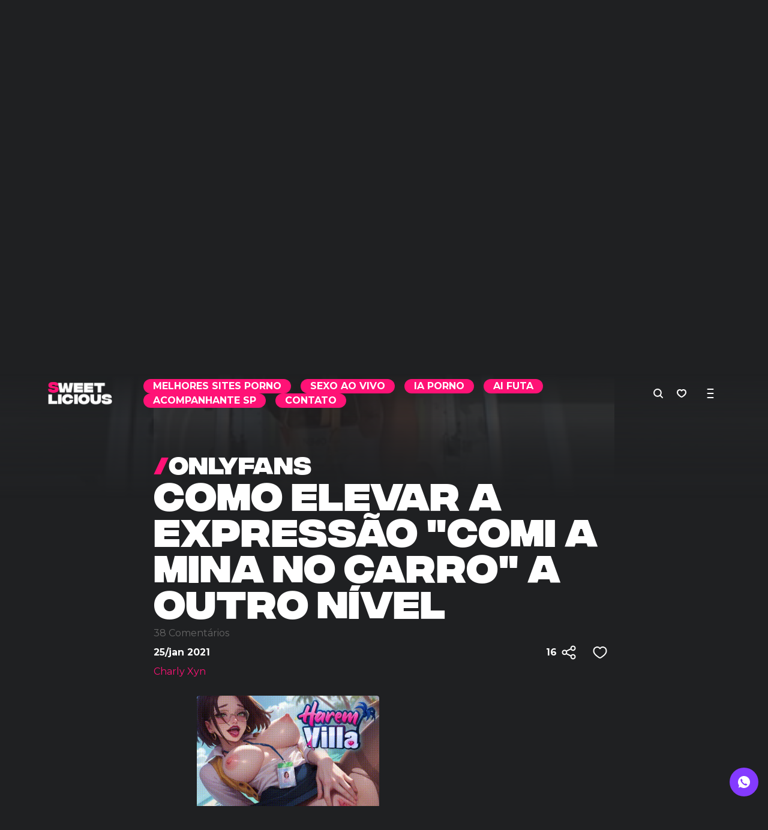

--- FILE ---
content_type: text/html; charset=UTF-8
request_url: https://www.sweetlicious.net/redes-sociais/onlyfans/como-elevar-a-expressao-comi-a-mina-no-carro-a-outro-nivel-128663
body_size: 26789
content:
<!doctype html>
<html dir="ltr" lang="pt-BR" prefix="og: https://ogp.me/ns#">

<head>
	<meta charset="UTF-8">
	<meta name="viewport" content="width=device-width, initial-scale=1">
	<meta name="apple-mobile-web-app-capable" content="yes">
	<meta name="mobile-web-app-capable" content="yes">

	<link rel="apple-touch-icon" sizes="180x180" href="https://www.sweetlicious.net/wp-content/themes/swls/assets/img/apple-touch-icon.png">
	<link rel="icon" type="image/png" sizes="32x32" href="https://www.sweetlicious.net/wp-content/themes/swls/assets/img/favicon-32x32.png">
	<link rel="icon" type="image/png" sizes="16x16" href="https://www.sweetlicious.net/wp-content/themes/swls/assets/img/favicon-16x16.png">
	<link rel="manifest" href="https://www.sweetlicious.net/wp-content/themes/swls/site.webmanifest">
	<link rel="mask-icon" href="https://www.sweetlicious.net/wp-content/themes/swls/assets/img/safari-pinned-tab.svg" color="#ff1276">
	<meta name="msapplication-TileColor" content="#1f2022">
	<meta name="theme-color" content="#1f2022">

	<link rel="preconnect" href="https://fonts.gstatic.com">
	<link href="https://fonts.googleapis.com/css2?family=Montserrat:ital,wght@0,400;0,700;1,400;1,700&display=swap" rel="stylesheet">

	<!-- Global site tag (gtag.js) - Google Analytics -->
<script
  async
  


src="https://www.googletagmanager.com/gtag/js?id=UA-4750111-1"
></script>
<script>
  window.dataLayer = window.dataLayer || []
  function gtag() {
    dataLayer.push(arguments)
  }
  gtag('js', new Date())

  gtag('config', 'UA-4750111-1')
</script>




	
		<!-- All in One SEO 4.5.3.1 - aioseo.com -->
		<meta name="description" content="Enquanto uns se gabam de &#039;ter comido alguém no carro&#039; ou &#039;ter transado no banheiro do avião&#039;, outros... A mina em questão é a bela @realbrittfit, fazendo um extra com algum cliente &#039;especial&#039;. @realbrittfit If only changing my clothes was this easy... 😜 ##MoneyTok ##fyp ♬ Hai phút hơn - marlene Wonder why they can&#039;t" />
		<meta name="robots" content="max-image-preview:large" />
		<link rel="canonical" href="https://www.sweetlicious.net/redes-sociais/onlyfans/como-elevar-a-expressao-comi-a-mina-no-carro-a-outro-nivel-128663" />
		<meta name="generator" content="All in One SEO (AIOSEO) 4.5.3.1" />
		<meta property="og:locale" content="pt_BR" />
		<meta property="og:site_name" content="Sweetlicious: - Informação e entretenimento lascivo para adultos" />
		<meta property="og:type" content="article" />
		<meta property="og:title" content="Como elevar a expressão “comi a mina no carro” a outro nível - Sweetlicious:" />
		<meta property="og:description" content="Enquanto uns se gabam de &#039;ter comido alguém no carro&#039; ou &#039;ter transado no banheiro do avião&#039;, outros... A mina em questão é a bela @realbrittfit, fazendo um extra com algum cliente &#039;especial&#039;. @realbrittfit If only changing my clothes was this easy... 😜 ##MoneyTok ##fyp ♬ Hai phút hơn - marlene Wonder why they can&#039;t" />
		<meta property="og:url" content="https://www.sweetlicious.net/redes-sociais/onlyfans/como-elevar-a-expressao-comi-a-mina-no-carro-a-outro-nivel-128663" />
		<meta property="article:published_time" content="2021-01-25T13:55:11+00:00" />
		<meta property="article:modified_time" content="2021-01-25T13:59:06+00:00" />
		<meta name="twitter:card" content="summary_large_image" />
		<meta name="twitter:title" content="Como elevar a expressão “comi a mina no carro” a outro nível - Sweetlicious:" />
		<meta name="twitter:description" content="Enquanto uns se gabam de &#039;ter comido alguém no carro&#039; ou &#039;ter transado no banheiro do avião&#039;, outros... A mina em questão é a bela @realbrittfit, fazendo um extra com algum cliente &#039;especial&#039;. @realbrittfit If only changing my clothes was this easy... 😜 ##MoneyTok ##fyp ♬ Hai phút hơn - marlene Wonder why they can&#039;t" />
		<script type="application/ld+json" class="aioseo-schema">
			{"@context":"https:\/\/schema.org","@graph":[{"@type":"BlogPosting","@id":"https:\/\/www.sweetlicious.net\/redes-sociais\/onlyfans\/como-elevar-a-expressao-comi-a-mina-no-carro-a-outro-nivel-128663#blogposting","name":"Como elevar a express\u00e3o \u201ccomi a mina no carro\u201d a outro n\u00edvel - Sweetlicious:","headline":"Como elevar a express\u00e3o &#8220;comi a mina no carro&#8221; a outro n\u00edvel","author":{"@id":"https:\/\/www.sweetlicious.net\/author\/duquian#author"},"publisher":{"@id":"https:\/\/www.sweetlicious.net\/#organization"},"image":{"@type":"ImageObject","url":"https:\/\/www.sweetlicious.net\/wp-content\/uploads\/2021\/01\/20210125jatinho-particular.jpg","width":299,"height":346},"datePublished":"2021-01-25T10:55:11-03:00","dateModified":"2021-01-25T10:59:06-03:00","inLanguage":"pt-BR","commentCount":38,"mainEntityOfPage":{"@id":"https:\/\/www.sweetlicious.net\/redes-sociais\/onlyfans\/como-elevar-a-expressao-comi-a-mina-no-carro-a-outro-nivel-128663#webpage"},"isPartOf":{"@id":"https:\/\/www.sweetlicious.net\/redes-sociais\/onlyfans\/como-elevar-a-expressao-comi-a-mina-no-carro-a-outro-nivel-128663#webpage"},"articleSection":"OnlyFans, @realbrittfit"},{"@type":"BreadcrumbList","@id":"https:\/\/www.sweetlicious.net\/redes-sociais\/onlyfans\/como-elevar-a-expressao-comi-a-mina-no-carro-a-outro-nivel-128663#breadcrumblist","itemListElement":[{"@type":"ListItem","@id":"https:\/\/www.sweetlicious.net\/#listItem","position":1,"name":"Dom\u00e9stica","item":"https:\/\/www.sweetlicious.net\/","nextItem":"https:\/\/www.sweetlicious.net\/redes-sociais\/onlyfans\/como-elevar-a-expressao-comi-a-mina-no-carro-a-outro-nivel-128663#listItem"},{"@type":"ListItem","@id":"https:\/\/www.sweetlicious.net\/redes-sociais\/onlyfans\/como-elevar-a-expressao-comi-a-mina-no-carro-a-outro-nivel-128663#listItem","position":2,"name":"Como elevar a express\u00e3o \"comi a mina no carro\" a outro n\u00edvel","previousItem":"https:\/\/www.sweetlicious.net\/#listItem"}]},{"@type":"Organization","@id":"https:\/\/www.sweetlicious.net\/#organization","name":"Sweetlicious","url":"https:\/\/www.sweetlicious.net\/"},{"@type":"Person","@id":"https:\/\/www.sweetlicious.net\/author\/duquian#author","url":"https:\/\/www.sweetlicious.net\/author\/duquian","name":"Charly Xyn"},{"@type":"WebPage","@id":"https:\/\/www.sweetlicious.net\/redes-sociais\/onlyfans\/como-elevar-a-expressao-comi-a-mina-no-carro-a-outro-nivel-128663#webpage","url":"https:\/\/www.sweetlicious.net\/redes-sociais\/onlyfans\/como-elevar-a-expressao-comi-a-mina-no-carro-a-outro-nivel-128663","name":"Como elevar a express\u00e3o \u201ccomi a mina no carro\u201d a outro n\u00edvel - Sweetlicious:","description":"Enquanto uns se gabam de 'ter comido algu\u00e9m no carro' ou 'ter transado no banheiro do avi\u00e3o', outros... A mina em quest\u00e3o \u00e9 a bela @realbrittfit, fazendo um extra com algum cliente 'especial'. @realbrittfit If only changing my clothes was this easy... \ud83d\ude1c ##MoneyTok ##fyp \u266c Hai ph\u00fat h\u01a1n - marlene Wonder why they can't","inLanguage":"pt-BR","isPartOf":{"@id":"https:\/\/www.sweetlicious.net\/#website"},"breadcrumb":{"@id":"https:\/\/www.sweetlicious.net\/redes-sociais\/onlyfans\/como-elevar-a-expressao-comi-a-mina-no-carro-a-outro-nivel-128663#breadcrumblist"},"author":{"@id":"https:\/\/www.sweetlicious.net\/author\/duquian#author"},"creator":{"@id":"https:\/\/www.sweetlicious.net\/author\/duquian#author"},"image":{"@type":"ImageObject","url":"https:\/\/www.sweetlicious.net\/wp-content\/uploads\/2021\/01\/20210125jatinho-particular.jpg","@id":"https:\/\/www.sweetlicious.net\/redes-sociais\/onlyfans\/como-elevar-a-expressao-comi-a-mina-no-carro-a-outro-nivel-128663\/#mainImage","width":299,"height":346},"primaryImageOfPage":{"@id":"https:\/\/www.sweetlicious.net\/redes-sociais\/onlyfans\/como-elevar-a-expressao-comi-a-mina-no-carro-a-outro-nivel-128663#mainImage"},"datePublished":"2021-01-25T10:55:11-03:00","dateModified":"2021-01-25T10:59:06-03:00"},{"@type":"WebSite","@id":"https:\/\/www.sweetlicious.net\/#website","url":"https:\/\/www.sweetlicious.net\/","name":"Sweetlicious","alternateName":"SL","description":"Informa\u00e7\u00e3o e entretenimento lascivo para adultos","inLanguage":"pt-BR","publisher":{"@id":"https:\/\/www.sweetlicious.net\/#organization"}}]}
		</script>
		<!-- All in One SEO -->


	<!-- This site is optimized with the Yoast SEO plugin v21.8 - https://yoast.com/wordpress/plugins/seo/ -->
	<title>Como elevar a expressão “comi a mina no carro” a outro nível - Sweetlicious:</title>
	<meta name="description" content="Enquanto uns se gabam de &#039;ter comido alguém no carro&#039; ou &#039;ter transado no banheiro do avião&#039;, outros... A mina em questão é a bela @realbrittfit, fazendo" />
	<link rel="canonical" href="https://www.sweetlicious.net/redes-sociais/onlyfans/como-elevar-a-expressao-comi-a-mina-no-carro-a-outro-nivel-128663" />
	<meta property="og:locale" content="pt_BR" />
	<meta property="og:type" content="article" />
	<meta property="og:title" content="Como elevar a expressão &quot;comi a mina no carro&quot; a outro nível - Sweetlicious:" />
	<meta property="og:description" content="Enquanto uns se gabam de &#039;ter comido alguém no carro&#039; ou &#039;ter transado no banheiro do avião&#039;, outros... A mina em questão é a bela @realbrittfit, fazendo" />
	<meta property="og:url" content="https://www.sweetlicious.net/redes-sociais/onlyfans/como-elevar-a-expressao-comi-a-mina-no-carro-a-outro-nivel-128663" />
	<meta property="og:site_name" content="Sweetlicious:" />
	<meta property="article:published_time" content="2021-01-25T13:55:11+00:00" />
	<meta property="article:modified_time" content="2021-01-25T13:59:06+00:00" />
	<meta property="og:image" content="https://www.sweetlicious.net/wp-content/uploads/2021/01/20210125jatinho-particular.jpg" />
	<meta property="og:image:width" content="299" />
	<meta property="og:image:height" content="346" />
	<meta property="og:image:type" content="image/jpeg" />
	<meta name="author" content="Charly Xyn" />
	<meta name="twitter:card" content="summary_large_image" />
	<script type="application/ld+json" class="yoast-schema-graph">{"@context":"https://schema.org","@graph":[{"@type":"Article","@id":"https://www.sweetlicious.net/redes-sociais/onlyfans/como-elevar-a-expressao-comi-a-mina-no-carro-a-outro-nivel-128663#article","isPartOf":{"@id":"https://www.sweetlicious.net/redes-sociais/onlyfans/como-elevar-a-expressao-comi-a-mina-no-carro-a-outro-nivel-128663"},"author":{"name":"Charly Xyn","@id":"https://www.sweetlicious.net/#/schema/person/a642c2e26c8fcb7eed50fec3a92e1250"},"headline":"Como elevar a expressão &#8220;comi a mina no carro&#8221; a outro nível","datePublished":"2021-01-25T13:55:11+00:00","dateModified":"2021-01-25T13:59:06+00:00","mainEntityOfPage":{"@id":"https://www.sweetlicious.net/redes-sociais/onlyfans/como-elevar-a-expressao-comi-a-mina-no-carro-a-outro-nivel-128663"},"wordCount":133,"commentCount":38,"publisher":{"@id":"https://www.sweetlicious.net/#organization"},"image":{"@id":"https://www.sweetlicious.net/redes-sociais/onlyfans/como-elevar-a-expressao-comi-a-mina-no-carro-a-outro-nivel-128663#primaryimage"},"thumbnailUrl":"https://www.sweetlicious.net/wp-content/uploads/2021/01/20210125jatinho-particular.jpg","keywords":["@realbrittfit"],"articleSection":["OnlyFans"],"inLanguage":"pt-BR","potentialAction":[{"@type":"CommentAction","name":"Comment","target":["https://www.sweetlicious.net/redes-sociais/onlyfans/como-elevar-a-expressao-comi-a-mina-no-carro-a-outro-nivel-128663#respond"]}]},{"@type":"WebPage","@id":"https://www.sweetlicious.net/redes-sociais/onlyfans/como-elevar-a-expressao-comi-a-mina-no-carro-a-outro-nivel-128663","url":"https://www.sweetlicious.net/redes-sociais/onlyfans/como-elevar-a-expressao-comi-a-mina-no-carro-a-outro-nivel-128663","name":"Como elevar a expressão \"comi a mina no carro\" a outro nível - Sweetlicious:","isPartOf":{"@id":"https://www.sweetlicious.net/#website"},"primaryImageOfPage":{"@id":"https://www.sweetlicious.net/redes-sociais/onlyfans/como-elevar-a-expressao-comi-a-mina-no-carro-a-outro-nivel-128663#primaryimage"},"image":{"@id":"https://www.sweetlicious.net/redes-sociais/onlyfans/como-elevar-a-expressao-comi-a-mina-no-carro-a-outro-nivel-128663#primaryimage"},"thumbnailUrl":"https://www.sweetlicious.net/wp-content/uploads/2021/01/20210125jatinho-particular.jpg","datePublished":"2021-01-25T13:55:11+00:00","dateModified":"2021-01-25T13:59:06+00:00","description":"Enquanto uns se gabam de 'ter comido alguém no carro' ou 'ter transado no banheiro do avião', outros... A mina em questão é a bela @realbrittfit, fazendo","breadcrumb":{"@id":"https://www.sweetlicious.net/redes-sociais/onlyfans/como-elevar-a-expressao-comi-a-mina-no-carro-a-outro-nivel-128663#breadcrumb"},"inLanguage":"pt-BR","potentialAction":[{"@type":"ReadAction","target":["https://www.sweetlicious.net/redes-sociais/onlyfans/como-elevar-a-expressao-comi-a-mina-no-carro-a-outro-nivel-128663"]}]},{"@type":"ImageObject","inLanguage":"pt-BR","@id":"https://www.sweetlicious.net/redes-sociais/onlyfans/como-elevar-a-expressao-comi-a-mina-no-carro-a-outro-nivel-128663#primaryimage","url":"https://www.sweetlicious.net/wp-content/uploads/2021/01/20210125jatinho-particular.jpg","contentUrl":"https://www.sweetlicious.net/wp-content/uploads/2021/01/20210125jatinho-particular.jpg","width":299,"height":346},{"@type":"BreadcrumbList","@id":"https://www.sweetlicious.net/redes-sociais/onlyfans/como-elevar-a-expressao-comi-a-mina-no-carro-a-outro-nivel-128663#breadcrumb","itemListElement":[{"@type":"ListItem","position":1,"name":"Home","item":"https://www.sweetlicious.net/"},{"@type":"ListItem","position":2,"name":"Como elevar a expressão &#8220;comi a mina no carro&#8221; a outro nível"}]},{"@type":"WebSite","@id":"https://www.sweetlicious.net/#website","url":"https://www.sweetlicious.net/","name":"Sweetlicious:","description":"Informação e entretenimento lascivo para adultos","publisher":{"@id":"https://www.sweetlicious.net/#organization"},"potentialAction":[{"@type":"SearchAction","target":{"@type":"EntryPoint","urlTemplate":"https://www.sweetlicious.net/?s={search_term_string}"},"query-input":"required name=search_term_string"}],"inLanguage":"pt-BR"},{"@type":"Organization","@id":"https://www.sweetlicious.net/#organization","name":"SweetLicious","url":"https://www.sweetlicious.net/","logo":{"@type":"ImageObject","inLanguage":"pt-BR","@id":"https://www.sweetlicious.net/#/schema/logo/image/","url":"https://www.sweetlicious.net/wp-content/uploads/2021/03/20210308android-chrome-512x512-1.png","contentUrl":"https://www.sweetlicious.net/wp-content/uploads/2021/03/20210308android-chrome-512x512-1.png","width":512,"height":512,"caption":"SweetLicious"},"image":{"@id":"https://www.sweetlicious.net/#/schema/logo/image/"}},{"@type":"Person","@id":"https://www.sweetlicious.net/#/schema/person/a642c2e26c8fcb7eed50fec3a92e1250","name":"Charly Xyn","url":"https://www.sweetlicious.net/author/duquian"}]}</script>
	<!-- / Yoast SEO plugin. -->


<link rel='dns-prefetch' href='//www.sweetlicious.net' />
<link rel='dns-prefetch' href='//unpkg.com' />
<link rel="alternate" type="application/rss+xml" title="Feed para Sweetlicious: &raquo;" href="https://www.sweetlicious.net/feed" />
<link rel="alternate" type="application/rss+xml" title="Feed de comentários para Sweetlicious: &raquo;" href="https://www.sweetlicious.net/comments/feed" />
<link rel="alternate" type="application/rss+xml" title="Feed de comentários para Sweetlicious: &raquo; Como elevar a expressão &#8220;comi a mina no carro&#8221; a outro nível" href="https://www.sweetlicious.net/redes-sociais/onlyfans/como-elevar-a-expressao-comi-a-mina-no-carro-a-outro-nivel-128663/feed" />
		<!-- This site uses the Google Analytics by MonsterInsights plugin v8.23.1 - Using Analytics tracking - https://www.monsterinsights.com/ -->
							<script src="//www.googletagmanager.com/gtag/js?id=G-EMYR7F101F"  data-cfasync="false" data-wpfc-render="false" type="text/javascript" async></script>
			<script data-cfasync="false" data-wpfc-render="false" type="text/javascript">
				var mi_version = '8.23.1';
				var mi_track_user = true;
				var mi_no_track_reason = '';
				
								var disableStrs = [
										'ga-disable-G-EMYR7F101F',
									];

				/* Function to detect opted out users */
				function __gtagTrackerIsOptedOut() {
					for (var index = 0; index < disableStrs.length; index++) {
						if (document.cookie.indexOf(disableStrs[index] + '=true') > -1) {
							return true;
						}
					}

					return false;
				}

				/* Disable tracking if the opt-out cookie exists. */
				if (__gtagTrackerIsOptedOut()) {
					for (var index = 0; index < disableStrs.length; index++) {
						window[disableStrs[index]] = true;
					}
				}

				/* Opt-out function */
				function __gtagTrackerOptout() {
					for (var index = 0; index < disableStrs.length; index++) {
						document.cookie = disableStrs[index] + '=true; expires=Thu, 31 Dec 2099 23:59:59 UTC; path=/';
						window[disableStrs[index]] = true;
					}
				}

				if ('undefined' === typeof gaOptout) {
					function gaOptout() {
						__gtagTrackerOptout();
					}
				}
								window.dataLayer = window.dataLayer || [];

				window.MonsterInsightsDualTracker = {
					helpers: {},
					trackers: {},
				};
				if (mi_track_user) {
					function __gtagDataLayer() {
						dataLayer.push(arguments);
					}

					function __gtagTracker(type, name, parameters) {
						if (!parameters) {
							parameters = {};
						}

						if (parameters.send_to) {
							__gtagDataLayer.apply(null, arguments);
							return;
						}

						if (type === 'event') {
														parameters.send_to = monsterinsights_frontend.v4_id;
							var hookName = name;
							if (typeof parameters['event_category'] !== 'undefined') {
								hookName = parameters['event_category'] + ':' + name;
							}

							if (typeof MonsterInsightsDualTracker.trackers[hookName] !== 'undefined') {
								MonsterInsightsDualTracker.trackers[hookName](parameters);
							} else {
								__gtagDataLayer('event', name, parameters);
							}
							
						} else {
							__gtagDataLayer.apply(null, arguments);
						}
					}

					__gtagTracker('js', new Date());
					__gtagTracker('set', {
						'developer_id.dZGIzZG': true,
											});
										__gtagTracker('config', 'G-EMYR7F101F', {"forceSSL":"true"} );
															window.gtag = __gtagTracker;										(function () {
						/* https://developers.google.com/analytics/devguides/collection/analyticsjs/ */
						/* ga and __gaTracker compatibility shim. */
						var noopfn = function () {
							return null;
						};
						var newtracker = function () {
							return new Tracker();
						};
						var Tracker = function () {
							return null;
						};
						var p = Tracker.prototype;
						p.get = noopfn;
						p.set = noopfn;
						p.send = function () {
							var args = Array.prototype.slice.call(arguments);
							args.unshift('send');
							__gaTracker.apply(null, args);
						};
						var __gaTracker = function () {
							var len = arguments.length;
							if (len === 0) {
								return;
							}
							var f = arguments[len - 1];
							if (typeof f !== 'object' || f === null || typeof f.hitCallback !== 'function') {
								if ('send' === arguments[0]) {
									var hitConverted, hitObject = false, action;
									if ('event' === arguments[1]) {
										if ('undefined' !== typeof arguments[3]) {
											hitObject = {
												'eventAction': arguments[3],
												'eventCategory': arguments[2],
												'eventLabel': arguments[4],
												'value': arguments[5] ? arguments[5] : 1,
											}
										}
									}
									if ('pageview' === arguments[1]) {
										if ('undefined' !== typeof arguments[2]) {
											hitObject = {
												'eventAction': 'page_view',
												'page_path': arguments[2],
											}
										}
									}
									if (typeof arguments[2] === 'object') {
										hitObject = arguments[2];
									}
									if (typeof arguments[5] === 'object') {
										Object.assign(hitObject, arguments[5]);
									}
									if ('undefined' !== typeof arguments[1].hitType) {
										hitObject = arguments[1];
										if ('pageview' === hitObject.hitType) {
											hitObject.eventAction = 'page_view';
										}
									}
									if (hitObject) {
										action = 'timing' === arguments[1].hitType ? 'timing_complete' : hitObject.eventAction;
										hitConverted = mapArgs(hitObject);
										__gtagTracker('event', action, hitConverted);
									}
								}
								return;
							}

							function mapArgs(args) {
								var arg, hit = {};
								var gaMap = {
									'eventCategory': 'event_category',
									'eventAction': 'event_action',
									'eventLabel': 'event_label',
									'eventValue': 'event_value',
									'nonInteraction': 'non_interaction',
									'timingCategory': 'event_category',
									'timingVar': 'name',
									'timingValue': 'value',
									'timingLabel': 'event_label',
									'page': 'page_path',
									'location': 'page_location',
									'title': 'page_title',
									'referrer' : 'page_referrer',
								};
								for (arg in args) {
																		if (!(!args.hasOwnProperty(arg) || !gaMap.hasOwnProperty(arg))) {
										hit[gaMap[arg]] = args[arg];
									} else {
										hit[arg] = args[arg];
									}
								}
								return hit;
							}

							try {
								f.hitCallback();
							} catch (ex) {
							}
						};
						__gaTracker.create = newtracker;
						__gaTracker.getByName = newtracker;
						__gaTracker.getAll = function () {
							return [];
						};
						__gaTracker.remove = noopfn;
						__gaTracker.loaded = true;
						window['__gaTracker'] = __gaTracker;
					})();
									} else {
										console.log("");
					(function () {
						function __gtagTracker() {
							return null;
						}

						window['__gtagTracker'] = __gtagTracker;
						window['gtag'] = __gtagTracker;
					})();
									}
			</script>
				<!-- / Google Analytics by MonsterInsights -->
		<script type="text/javascript">
/* <![CDATA[ */
window._wpemojiSettings = {"baseUrl":"https:\/\/s.w.org\/images\/core\/emoji\/14.0.0\/72x72\/","ext":".png","svgUrl":"https:\/\/s.w.org\/images\/core\/emoji\/14.0.0\/svg\/","svgExt":".svg","source":{"concatemoji":"https:\/\/www.sweetlicious.net\/wp-includes\/js\/wp-emoji-release.min.js?ver=6.4.2"}};
/*! This file is auto-generated */
!function(i,n){var o,s,e;function c(e){try{var t={supportTests:e,timestamp:(new Date).valueOf()};sessionStorage.setItem(o,JSON.stringify(t))}catch(e){}}function p(e,t,n){e.clearRect(0,0,e.canvas.width,e.canvas.height),e.fillText(t,0,0);var t=new Uint32Array(e.getImageData(0,0,e.canvas.width,e.canvas.height).data),r=(e.clearRect(0,0,e.canvas.width,e.canvas.height),e.fillText(n,0,0),new Uint32Array(e.getImageData(0,0,e.canvas.width,e.canvas.height).data));return t.every(function(e,t){return e===r[t]})}function u(e,t,n){switch(t){case"flag":return n(e,"\ud83c\udff3\ufe0f\u200d\u26a7\ufe0f","\ud83c\udff3\ufe0f\u200b\u26a7\ufe0f")?!1:!n(e,"\ud83c\uddfa\ud83c\uddf3","\ud83c\uddfa\u200b\ud83c\uddf3")&&!n(e,"\ud83c\udff4\udb40\udc67\udb40\udc62\udb40\udc65\udb40\udc6e\udb40\udc67\udb40\udc7f","\ud83c\udff4\u200b\udb40\udc67\u200b\udb40\udc62\u200b\udb40\udc65\u200b\udb40\udc6e\u200b\udb40\udc67\u200b\udb40\udc7f");case"emoji":return!n(e,"\ud83e\udef1\ud83c\udffb\u200d\ud83e\udef2\ud83c\udfff","\ud83e\udef1\ud83c\udffb\u200b\ud83e\udef2\ud83c\udfff")}return!1}function f(e,t,n){var r="undefined"!=typeof WorkerGlobalScope&&self instanceof WorkerGlobalScope?new OffscreenCanvas(300,150):i.createElement("canvas"),a=r.getContext("2d",{willReadFrequently:!0}),o=(a.textBaseline="top",a.font="600 32px Arial",{});return e.forEach(function(e){o[e]=t(a,e,n)}),o}function t(e){var t=i.createElement("script");t.src=e,t.defer=!0,i.head.appendChild(t)}"undefined"!=typeof Promise&&(o="wpEmojiSettingsSupports",s=["flag","emoji"],n.supports={everything:!0,everythingExceptFlag:!0},e=new Promise(function(e){i.addEventListener("DOMContentLoaded",e,{once:!0})}),new Promise(function(t){var n=function(){try{var e=JSON.parse(sessionStorage.getItem(o));if("object"==typeof e&&"number"==typeof e.timestamp&&(new Date).valueOf()<e.timestamp+604800&&"object"==typeof e.supportTests)return e.supportTests}catch(e){}return null}();if(!n){if("undefined"!=typeof Worker&&"undefined"!=typeof OffscreenCanvas&&"undefined"!=typeof URL&&URL.createObjectURL&&"undefined"!=typeof Blob)try{var e="postMessage("+f.toString()+"("+[JSON.stringify(s),u.toString(),p.toString()].join(",")+"));",r=new Blob([e],{type:"text/javascript"}),a=new Worker(URL.createObjectURL(r),{name:"wpTestEmojiSupports"});return void(a.onmessage=function(e){c(n=e.data),a.terminate(),t(n)})}catch(e){}c(n=f(s,u,p))}t(n)}).then(function(e){for(var t in e)n.supports[t]=e[t],n.supports.everything=n.supports.everything&&n.supports[t],"flag"!==t&&(n.supports.everythingExceptFlag=n.supports.everythingExceptFlag&&n.supports[t]);n.supports.everythingExceptFlag=n.supports.everythingExceptFlag&&!n.supports.flag,n.DOMReady=!1,n.readyCallback=function(){n.DOMReady=!0}}).then(function(){return e}).then(function(){var e;n.supports.everything||(n.readyCallback(),(e=n.source||{}).concatemoji?t(e.concatemoji):e.wpemoji&&e.twemoji&&(t(e.twemoji),t(e.wpemoji)))}))}((window,document),window._wpemojiSettings);
/* ]]> */
</script>
<link rel='stylesheet' id='ts-poll-block-css-css' href='https://www.sweetlicious.net/wp-content/plugins/poll-wp/admin/css/block.css?ver=6.4.2' type='text/css' media='all' />
<style id='wp-emoji-styles-inline-css' type='text/css'>

	img.wp-smiley, img.emoji {
		display: inline !important;
		border: none !important;
		box-shadow: none !important;
		height: 1em !important;
		width: 1em !important;
		margin: 0 0.07em !important;
		vertical-align: -0.1em !important;
		background: none !important;
		padding: 0 !important;
	}
</style>
<link rel='stylesheet' id='wp-block-library-css' href='https://www.sweetlicious.net/wp-includes/css/dist/block-library/style.min.css?ver=6.4.2' type='text/css' media='all' />
<style id='classic-theme-styles-inline-css' type='text/css'>
/*! This file is auto-generated */
.wp-block-button__link{color:#fff;background-color:#32373c;border-radius:9999px;box-shadow:none;text-decoration:none;padding:calc(.667em + 2px) calc(1.333em + 2px);font-size:1.125em}.wp-block-file__button{background:#32373c;color:#fff;text-decoration:none}
</style>
<style id='global-styles-inline-css' type='text/css'>
body{--wp--preset--color--black: #000000;--wp--preset--color--cyan-bluish-gray: #abb8c3;--wp--preset--color--white: #ffffff;--wp--preset--color--pale-pink: #f78da7;--wp--preset--color--vivid-red: #cf2e2e;--wp--preset--color--luminous-vivid-orange: #ff6900;--wp--preset--color--luminous-vivid-amber: #fcb900;--wp--preset--color--light-green-cyan: #7bdcb5;--wp--preset--color--vivid-green-cyan: #00d084;--wp--preset--color--pale-cyan-blue: #8ed1fc;--wp--preset--color--vivid-cyan-blue: #0693e3;--wp--preset--color--vivid-purple: #9b51e0;--wp--preset--color--pink: #ff1276;--wp--preset--color--purple: #843aff;--wp--preset--color--blue: #344cff;--wp--preset--color--deep-grey: #1f2022;--wp--preset--color--grey: #666;--wp--preset--gradient--vivid-cyan-blue-to-vivid-purple: linear-gradient(135deg,rgba(6,147,227,1) 0%,rgb(155,81,224) 100%);--wp--preset--gradient--light-green-cyan-to-vivid-green-cyan: linear-gradient(135deg,rgb(122,220,180) 0%,rgb(0,208,130) 100%);--wp--preset--gradient--luminous-vivid-amber-to-luminous-vivid-orange: linear-gradient(135deg,rgba(252,185,0,1) 0%,rgba(255,105,0,1) 100%);--wp--preset--gradient--luminous-vivid-orange-to-vivid-red: linear-gradient(135deg,rgba(255,105,0,1) 0%,rgb(207,46,46) 100%);--wp--preset--gradient--very-light-gray-to-cyan-bluish-gray: linear-gradient(135deg,rgb(238,238,238) 0%,rgb(169,184,195) 100%);--wp--preset--gradient--cool-to-warm-spectrum: linear-gradient(135deg,rgb(74,234,220) 0%,rgb(151,120,209) 20%,rgb(207,42,186) 40%,rgb(238,44,130) 60%,rgb(251,105,98) 80%,rgb(254,248,76) 100%);--wp--preset--gradient--blush-light-purple: linear-gradient(135deg,rgb(255,206,236) 0%,rgb(152,150,240) 100%);--wp--preset--gradient--blush-bordeaux: linear-gradient(135deg,rgb(254,205,165) 0%,rgb(254,45,45) 50%,rgb(107,0,62) 100%);--wp--preset--gradient--luminous-dusk: linear-gradient(135deg,rgb(255,203,112) 0%,rgb(199,81,192) 50%,rgb(65,88,208) 100%);--wp--preset--gradient--pale-ocean: linear-gradient(135deg,rgb(255,245,203) 0%,rgb(182,227,212) 50%,rgb(51,167,181) 100%);--wp--preset--gradient--electric-grass: linear-gradient(135deg,rgb(202,248,128) 0%,rgb(113,206,126) 100%);--wp--preset--gradient--midnight: linear-gradient(135deg,rgb(2,3,129) 0%,rgb(40,116,252) 100%);--wp--preset--font-size--small: 13px;--wp--preset--font-size--medium: 20px;--wp--preset--font-size--large: 36px;--wp--preset--font-size--x-large: 42px;--wp--preset--spacing--20: 0.44rem;--wp--preset--spacing--30: 0.67rem;--wp--preset--spacing--40: 1rem;--wp--preset--spacing--50: 1.5rem;--wp--preset--spacing--60: 2.25rem;--wp--preset--spacing--70: 3.38rem;--wp--preset--spacing--80: 5.06rem;--wp--preset--shadow--natural: 6px 6px 9px rgba(0, 0, 0, 0.2);--wp--preset--shadow--deep: 12px 12px 50px rgba(0, 0, 0, 0.4);--wp--preset--shadow--sharp: 6px 6px 0px rgba(0, 0, 0, 0.2);--wp--preset--shadow--outlined: 6px 6px 0px -3px rgba(255, 255, 255, 1), 6px 6px rgba(0, 0, 0, 1);--wp--preset--shadow--crisp: 6px 6px 0px rgba(0, 0, 0, 1);}:where(.is-layout-flex){gap: 0.5em;}:where(.is-layout-grid){gap: 0.5em;}body .is-layout-flow > .alignleft{float: left;margin-inline-start: 0;margin-inline-end: 2em;}body .is-layout-flow > .alignright{float: right;margin-inline-start: 2em;margin-inline-end: 0;}body .is-layout-flow > .aligncenter{margin-left: auto !important;margin-right: auto !important;}body .is-layout-constrained > .alignleft{float: left;margin-inline-start: 0;margin-inline-end: 2em;}body .is-layout-constrained > .alignright{float: right;margin-inline-start: 2em;margin-inline-end: 0;}body .is-layout-constrained > .aligncenter{margin-left: auto !important;margin-right: auto !important;}body .is-layout-constrained > :where(:not(.alignleft):not(.alignright):not(.alignfull)){max-width: var(--wp--style--global--content-size);margin-left: auto !important;margin-right: auto !important;}body .is-layout-constrained > .alignwide{max-width: var(--wp--style--global--wide-size);}body .is-layout-flex{display: flex;}body .is-layout-flex{flex-wrap: wrap;align-items: center;}body .is-layout-flex > *{margin: 0;}body .is-layout-grid{display: grid;}body .is-layout-grid > *{margin: 0;}:where(.wp-block-columns.is-layout-flex){gap: 2em;}:where(.wp-block-columns.is-layout-grid){gap: 2em;}:where(.wp-block-post-template.is-layout-flex){gap: 1.25em;}:where(.wp-block-post-template.is-layout-grid){gap: 1.25em;}.has-black-color{color: var(--wp--preset--color--black) !important;}.has-cyan-bluish-gray-color{color: var(--wp--preset--color--cyan-bluish-gray) !important;}.has-white-color{color: var(--wp--preset--color--white) !important;}.has-pale-pink-color{color: var(--wp--preset--color--pale-pink) !important;}.has-vivid-red-color{color: var(--wp--preset--color--vivid-red) !important;}.has-luminous-vivid-orange-color{color: var(--wp--preset--color--luminous-vivid-orange) !important;}.has-luminous-vivid-amber-color{color: var(--wp--preset--color--luminous-vivid-amber) !important;}.has-light-green-cyan-color{color: var(--wp--preset--color--light-green-cyan) !important;}.has-vivid-green-cyan-color{color: var(--wp--preset--color--vivid-green-cyan) !important;}.has-pale-cyan-blue-color{color: var(--wp--preset--color--pale-cyan-blue) !important;}.has-vivid-cyan-blue-color{color: var(--wp--preset--color--vivid-cyan-blue) !important;}.has-vivid-purple-color{color: var(--wp--preset--color--vivid-purple) !important;}.has-black-background-color{background-color: var(--wp--preset--color--black) !important;}.has-cyan-bluish-gray-background-color{background-color: var(--wp--preset--color--cyan-bluish-gray) !important;}.has-white-background-color{background-color: var(--wp--preset--color--white) !important;}.has-pale-pink-background-color{background-color: var(--wp--preset--color--pale-pink) !important;}.has-vivid-red-background-color{background-color: var(--wp--preset--color--vivid-red) !important;}.has-luminous-vivid-orange-background-color{background-color: var(--wp--preset--color--luminous-vivid-orange) !important;}.has-luminous-vivid-amber-background-color{background-color: var(--wp--preset--color--luminous-vivid-amber) !important;}.has-light-green-cyan-background-color{background-color: var(--wp--preset--color--light-green-cyan) !important;}.has-vivid-green-cyan-background-color{background-color: var(--wp--preset--color--vivid-green-cyan) !important;}.has-pale-cyan-blue-background-color{background-color: var(--wp--preset--color--pale-cyan-blue) !important;}.has-vivid-cyan-blue-background-color{background-color: var(--wp--preset--color--vivid-cyan-blue) !important;}.has-vivid-purple-background-color{background-color: var(--wp--preset--color--vivid-purple) !important;}.has-black-border-color{border-color: var(--wp--preset--color--black) !important;}.has-cyan-bluish-gray-border-color{border-color: var(--wp--preset--color--cyan-bluish-gray) !important;}.has-white-border-color{border-color: var(--wp--preset--color--white) !important;}.has-pale-pink-border-color{border-color: var(--wp--preset--color--pale-pink) !important;}.has-vivid-red-border-color{border-color: var(--wp--preset--color--vivid-red) !important;}.has-luminous-vivid-orange-border-color{border-color: var(--wp--preset--color--luminous-vivid-orange) !important;}.has-luminous-vivid-amber-border-color{border-color: var(--wp--preset--color--luminous-vivid-amber) !important;}.has-light-green-cyan-border-color{border-color: var(--wp--preset--color--light-green-cyan) !important;}.has-vivid-green-cyan-border-color{border-color: var(--wp--preset--color--vivid-green-cyan) !important;}.has-pale-cyan-blue-border-color{border-color: var(--wp--preset--color--pale-cyan-blue) !important;}.has-vivid-cyan-blue-border-color{border-color: var(--wp--preset--color--vivid-cyan-blue) !important;}.has-vivid-purple-border-color{border-color: var(--wp--preset--color--vivid-purple) !important;}.has-vivid-cyan-blue-to-vivid-purple-gradient-background{background: var(--wp--preset--gradient--vivid-cyan-blue-to-vivid-purple) !important;}.has-light-green-cyan-to-vivid-green-cyan-gradient-background{background: var(--wp--preset--gradient--light-green-cyan-to-vivid-green-cyan) !important;}.has-luminous-vivid-amber-to-luminous-vivid-orange-gradient-background{background: var(--wp--preset--gradient--luminous-vivid-amber-to-luminous-vivid-orange) !important;}.has-luminous-vivid-orange-to-vivid-red-gradient-background{background: var(--wp--preset--gradient--luminous-vivid-orange-to-vivid-red) !important;}.has-very-light-gray-to-cyan-bluish-gray-gradient-background{background: var(--wp--preset--gradient--very-light-gray-to-cyan-bluish-gray) !important;}.has-cool-to-warm-spectrum-gradient-background{background: var(--wp--preset--gradient--cool-to-warm-spectrum) !important;}.has-blush-light-purple-gradient-background{background: var(--wp--preset--gradient--blush-light-purple) !important;}.has-blush-bordeaux-gradient-background{background: var(--wp--preset--gradient--blush-bordeaux) !important;}.has-luminous-dusk-gradient-background{background: var(--wp--preset--gradient--luminous-dusk) !important;}.has-pale-ocean-gradient-background{background: var(--wp--preset--gradient--pale-ocean) !important;}.has-electric-grass-gradient-background{background: var(--wp--preset--gradient--electric-grass) !important;}.has-midnight-gradient-background{background: var(--wp--preset--gradient--midnight) !important;}.has-small-font-size{font-size: var(--wp--preset--font-size--small) !important;}.has-medium-font-size{font-size: var(--wp--preset--font-size--medium) !important;}.has-large-font-size{font-size: var(--wp--preset--font-size--large) !important;}.has-x-large-font-size{font-size: var(--wp--preset--font-size--x-large) !important;}
.wp-block-navigation a:where(:not(.wp-element-button)){color: inherit;}
:where(.wp-block-post-template.is-layout-flex){gap: 1.25em;}:where(.wp-block-post-template.is-layout-grid){gap: 1.25em;}
:where(.wp-block-columns.is-layout-flex){gap: 2em;}:where(.wp-block-columns.is-layout-grid){gap: 2em;}
.wp-block-pullquote{font-size: 1.5em;line-height: 1.6;}
</style>
<link rel='stylesheet' id='TS_POLL_public_css-css' href='https://www.sweetlicious.net/wp-content/plugins/poll-wp/public/css/ts_poll-public.css?ver=2.2.4' type='text/css' media='all' />
<link rel='stylesheet' id='ts_poll_fonts-css' href='https://www.sweetlicious.net/wp-content/plugins/poll-wp/fonts/ts_poll-fonts.css?ver=2.2.4' type='text/css' media='all' />
<link rel='stylesheet' id='flickity-css' href='https://unpkg.com/flickity@2.2.1/dist/flickity.min.css?ver=9e17adb212758969b18281bbf615f1f9b99f50332221' type='text/css' media='all' />
<link rel='stylesheet' id='photoswipe-css' href='https://www.sweetlicious.net/wp-content/themes/swls/photoswipe.css?ver=9e17adb212758969b18281bbf615f1f9b99f50332221' type='text/css' media='all' />
<link rel='stylesheet' id='swls-css' href='https://www.sweetlicious.net/wp-content/themes/swls/style.css?ver=9e17adb212758969b18281bbf615f1f9b99f50332221' type='text/css' media='all' />
<script type="text/javascript" src="https://www.sweetlicious.net/wp-content/plugins/google-analytics-for-wordpress/assets/js/frontend-gtag.js?ver=8.23.1" id="monsterinsights-frontend-script-js"></script>
<script data-cfasync="false" data-wpfc-render="false" type="text/javascript" id='monsterinsights-frontend-script-js-extra'>/* <![CDATA[ */
var monsterinsights_frontend = {"js_events_tracking":"true","download_extensions":"doc,pdf,ppt,zip,xls,docx,pptx,xlsx","inbound_paths":"[]","home_url":"https:\/\/www.sweetlicious.net","hash_tracking":"false","v4_id":"G-EMYR7F101F"};/* ]]> */
</script>
<script type="text/javascript" src="https://www.sweetlicious.net/wp-content/plugins/poll-wp/public/js/vue.js?ver=2.2.4" id="ts_poll_vue_js-js"></script>
<script type="text/javascript" src="https://www.sweetlicious.net/wp-includes/js/jquery/jquery.min.js?ver=3.7.1" id="jquery-core-js"></script>
<script type="text/javascript" src="https://www.sweetlicious.net/wp-includes/js/jquery/jquery-migrate.min.js?ver=3.4.1" id="jquery-migrate-js"></script>
<script type="text/javascript" src="https://www.sweetlicious.net/wp-content/plugins/poll-wp/public/js/ts_poll-public.js?ver=2.2.4" id="TS_POLL-js"></script>
<link rel="https://api.w.org/" href="https://www.sweetlicious.net/wp-json/" /><link rel="alternate" type="application/json" href="https://www.sweetlicious.net/wp-json/wp/v2/posts/128663" /><link rel="EditURI" type="application/rsd+xml" title="RSD" href="https://www.sweetlicious.net/xmlrpc.php?rsd" />
<meta name="generator" content="WordPress 6.4.2" />
<link rel='shortlink' href='https://www.sweetlicious.net/?p=128663' />
<link rel="alternate" type="application/json+oembed" href="https://www.sweetlicious.net/wp-json/oembed/1.0/embed?url=https%3A%2F%2Fwww.sweetlicious.net%2Fredes-sociais%2Fonlyfans%2Fcomo-elevar-a-expressao-comi-a-mina-no-carro-a-outro-nivel-128663" />
<link rel="alternate" type="text/xml+oembed" href="https://www.sweetlicious.net/wp-json/oembed/1.0/embed?url=https%3A%2F%2Fwww.sweetlicious.net%2Fredes-sociais%2Fonlyfans%2Fcomo-elevar-a-expressao-comi-a-mina-no-carro-a-outro-nivel-128663&#038;format=xml" />
<link rel="icon" href="https://www.sweetlicious.net/wp-content/uploads/2016/09/20160922logo_sl-120x120.png" sizes="32x32" />
<link rel="icon" href="https://www.sweetlicious.net/wp-content/uploads/2016/09/20160922logo_sl-250x250.png" sizes="192x192" />
<link rel="apple-touch-icon" href="https://www.sweetlicious.net/wp-content/uploads/2016/09/20160922logo_sl-250x250.png" />
<meta name="msapplication-TileImage" content="https://www.sweetlicious.net/wp-content/uploads/2016/09/20160922logo_sl-300x300.png" />
<style id="wpforms-css-vars-root">
				:root {
					--wpforms-field-border-radius: 3px;
--wpforms-field-background-color: #ffffff;
--wpforms-field-border-color: rgba( 0, 0, 0, 0.25 );
--wpforms-field-text-color: rgba( 0, 0, 0, 0.7 );
--wpforms-label-color: rgba( 0, 0, 0, 0.85 );
--wpforms-label-sublabel-color: rgba( 0, 0, 0, 0.55 );
--wpforms-label-error-color: #d63637;
--wpforms-button-border-radius: 3px;
--wpforms-button-background-color: #066aab;
--wpforms-button-text-color: #ffffff;
--wpforms-field-size-input-height: 43px;
--wpforms-field-size-input-spacing: 15px;
--wpforms-field-size-font-size: 16px;
--wpforms-field-size-line-height: 19px;
--wpforms-field-size-padding-h: 14px;
--wpforms-field-size-checkbox-size: 16px;
--wpforms-field-size-sublabel-spacing: 5px;
--wpforms-field-size-icon-size: 1;
--wpforms-label-size-font-size: 16px;
--wpforms-label-size-line-height: 19px;
--wpforms-label-size-sublabel-font-size: 14px;
--wpforms-label-size-sublabel-line-height: 17px;
--wpforms-button-size-font-size: 17px;
--wpforms-button-size-height: 41px;
--wpforms-button-size-padding-h: 15px;
--wpforms-button-size-margin-top: 10px;

				}
			</style></head>

<body class="post-template-default single single-post postid-128663 single-format-standard como-elevar-a-expressao-comi-a-mina-no-carro-a-outro-nivel">

	
	<script>
		// random heros
		var SWLS_HEROS = [
			'https://www.sweetlicious.net/wp-content/uploads/2021/09/20210923cropped-20210923hot-girls-5.jpg','https://www.sweetlicious.net/wp-content/uploads/2021/09/20210923cropped-20210923hot-girls-17.jpg','https://www.sweetlicious.net/wp-content/uploads/2021/09/20210923cropped-20210923hot-girls-1.png','https://www.sweetlicious.net/wp-content/uploads/2021/09/20210923cropped-20210923mulher-bonita-10.jpg','https://www.sweetlicious.net/wp-content/uploads/2021/09/20210923mulher-bonita-24.jpg','https://www.sweetlicious.net/wp-content/uploads/2021/09/20210923cropped-20210923mulher-bonita-8.jpg','https://www.sweetlicious.net/wp-content/uploads/2021/09/20210923cropped-20210923mulher-bonita-32.jpg','https://www.sweetlicious.net/wp-content/uploads/2021/09/20210923sexy-girl-mulher-bonita-2.jpg','https://www.sweetlicious.net/wp-content/uploads/2021/09/20210923e9lbfuaxsaqefd2.jpg','https://www.sweetlicious.net/wp-content/uploads/2021/09/20210923cropped-20210923vt0bs986i5f71-scaled-1.jpg','https://www.sweetlicious.net/wp-content/uploads/2021/09/202109230_363.jpg','https://www.sweetlicious.net/wp-content/uploads/2021/09/20210923cropped-20210923ebony-black-negra-gostosa-mulata-27.jpg','https://www.sweetlicious.net/wp-content/uploads/2021/09/20210923cropped-20210923ebony-black-negra-gostosa-mulata-32.jpg','https://www.sweetlicious.net/wp-content/uploads/2021/09/20210923ebony-black-negra-gostosa-mulata-23.jpg','https://www.sweetlicious.net/wp-content/uploads/2021/09/20210923ebony-black-negra-gostosa-mulata-1-scaled.jpg','https://www.sweetlicious.net/wp-content/uploads/2021/09/20210923cropped-202109232c09198.png','https://www.sweetlicious.net/wp-content/uploads/2021/09/20210923cropped-202109231rhb3u-scaled-1.jpg','https://www.sweetlicious.net/wp-content/uploads/2021/09/20210923cropped-20210923848aef29e0f91dbdf56d46ec8c17fee3.jpg','https://www.sweetlicious.net/wp-content/uploads/2021/09/20210923cropped-20210923landingstrips03-015.jpg','https://www.sweetlicious.net/wp-content/uploads/2021/09/20210923cropped-2021092315-27.jpg','https://www.sweetlicious.net/wp-content/uploads/2021/09/20210923cropped-2021092320446597.jpg','https://www.sweetlicious.net/wp-content/uploads/2021/09/20210923cropped-20210923wgp_anya_serena_dc101616_pics_048.jpg','https://www.sweetlicious.net/wp-content/uploads/2021/09/20210923cropped-20210923d577109b65844449a30d91a0a5aec6a3.jpg','https://www.sweetlicious.net/wp-content/uploads/2021/09/20210923cropped-20210923cameltoe-37.jpg','https://www.sweetlicious.net/wp-content/uploads/2021/09/20210923cropped-20210923lingerie-36.jpg','https://www.sweetlicious.net/wp-content/uploads/2021/09/20210923cropped-20210923lingerie-6.jpg','https://www.sweetlicious.net/wp-content/uploads/2021/09/20210923cropped-20210923panties-36.jpg','https://www.sweetlicious.net/wp-content/uploads/2021/09/20210923cropped-20210923panties-35.jpg','https://www.sweetlicious.net/wp-content/uploads/2021/09/20210923cropped-20210923panties-32.jpg','https://www.sweetlicious.net/wp-content/uploads/2024/09/GPn7plRXgAA8kvI-1-scaled.jpeg',		]

		// random img
		function imgLoadError(img) {
			img.setAttribute(
				'src',
				SWLS_HEROS[Math.floor(Math.random() * (SWLS_HEROS.length - 1))]
			)
		}

		// single || page scroll
					if (history.scrollRestoration) history.scrollRestoration = 'manual'
			document.addEventListener('DOMContentLoaded', () => {
				var singlePage = document.getElementById('single-post-page')
				if (singlePage) {
					window.scrollTo({
						top: singlePage.offsetTop - (8 * 16),
						left: 0,
						behavior: 'smooth'
					})
				}
			})
			</script>

	<script>
    var SWLS_ADS = []
    try {
      SWLS_ADS = [{
        id: '157018',
        title: 'Harem Villa',
        description: 'construa, aprimore e domine o seu império da luxúria',
        positions: {all: ['2', 'before'],},banners: [{
            desktop: {
              type: 'image',
              image: 'https://www.sweetlicious.net/wp-content/uploads/2025/11/1.gif',
              link: 'https://haremvilla.com/',
              html: ``,
              scripts: [],
              callback(){  },
            },},{
            desktop: {
              type: 'image',
              image: 'https://www.sweetlicious.net/wp-content/uploads/2025/11/2.gif',
              link: 'https://haremvilla.com/',
              html: ``,
              scripts: [],
              callback(){  },
            },},{
            desktop: {
              type: 'image',
              image: 'https://www.sweetlicious.net/wp-content/uploads/2025/11/3.gif',
              link: 'https://haremvilla.com/',
              html: ``,
              scripts: [],
              callback(){  },
            },},],},{
        id: '123457',
        title: 'Desenhos animados pornô',
        description: 'Os Sacanas filminho',
        positions: {all: ['4', 'before'],},banners: [{
            desktop: {
              type: 'code',
              image: '',
              link: '',
              html: `<iframe id='a70ac0e5' name='a70ac0e5' src='https://webstats1.com/www/delivery/afr.php?zoneid=202' frameborder='0' scrolling='no'></iframe>`,
              scripts: [],
              callback(){  },
            },mobile: {
              type: 'code',
              image: '',
              link: '',
              html: `<iframe id='a70ac0e5' name='a70ac0e5' src='https://webstats1.com/www/delivery/afr.php?zoneid=202' frameborder='0' scrolling='no'></iframe>`,
              scripts: [],
              callback(){  },
            }},],},];
    } catch (error) {
      console.warn('Ads error', error);
    }

    window.CURRENT_PAGE = 'single'
    </script>
	<svg xmlns="http://www.w3.org/2000/svg" style="position: fixed;left:-999999999px;top:-999999999px">
  <defs>
    <filter id="drop-shadow" x="-50%" y="-50%" width="200%" height="200%">
      <feDropShadow dx="0" dy="0" stdDeviation="8" flood-opacity=".2" />
      <feDropShadow dx="0" dy="0" stdDeviation="3" flood-opacity=".2" />
    </filter>

    <filter id="drop-shadow-pink" x="-50%" y="-50%" width="200%" height="200%">
      <feDropShadow dx="0" dy="0" stdDeviation="8" flood-opacity=".4" flood-color="#ff1276" />
      <feDropShadow dx="0" dy="0" stdDeviation="3" flood-opacity=".4" flood-color="#ff1276" />
    </filter>

    <linearGradient id="story-gradient" x1="0%" y1="0%" x2="0%" y2="100%">
      <stop offset="0%" stop-color="#ff1276" />
      <stop offset="100%" stop-color="#843aff" />
    </linearGradient>
  </defs>
</svg>	<div class="page-aside__overlay page-aside__overlay--menu" onclick="toggleMenu()"></div>
<aside class="page-aside page-aside--menu">
  <div class="page-aside__top">
    <button class="btn page-aside__close-menu" title="Close" onclick="toggleMenu()">
      <svg class="icon prev" xmlns="http://www.w3.org/2000/svg" viewBox="0 0 24 24"><path fill="none" vector-effect="non-scaling-stroke" d="M1.5 12.02h21m-9 8.98l9-9-9-9"/></svg> Menu
    </button>
  </div>
  <div class="page-aside__scroll">
    <nav class="page-aside__tags tags-menu">
      <ul id="menu-tagsanuncios" class="menu"><li id="menu-item-69736" class="home-only menu-item menu-item-type-custom menu-item-object-custom menu-item-69736"><a target="_blank" rel=" " href="https://pt.myfavsexcams.xxx">Sexo na Webcam</a></li>
<li id="menu-item-100001" class="menu-item menu-item-type-custom menu-item-object-custom menu-item-100001"><a target="_blank" rel=" " href="https://theporndude.com/pt">Melhores Sites Porno</a></li>
<li id="menu-item-116005" class="menu-item menu-item-type-custom menu-item-object-custom menu-item-116005"><a target="_blank" rel=" " href="https://pornhub.com/hd">HD Porn</a></li>
<li id="menu-item-129386" class="menu-item menu-item-type-custom menu-item-object-custom menu-item-129386"><a href="https://www.vivalocal.com/acompanhante-erotico/olinda">ACOMPANHANTES VIVALOCAL</a></li>
<li id="menu-item-129795" class="menu-item menu-item-type-post_type menu-item-object-page menu-item-129795"><a href="https://www.sweetlicious.net/menage-swing">Fórum</a></li>
<li id="menu-item-129794" class="menu-item menu-item-type-post_type menu-item-object-page menu-item-129794"><a href="https://www.sweetlicious.net/contato">Contato</a></li>
</ul>    </nav>
    <nav class="page-aside__menu">
      <ul id="menu-categorias-lateral" class="menu"><li id="menu-item-129748" class="menu-item menu-item-type-taxonomy menu-item-object-category menu-item-129748"><a target="_blank" rel="noopener" href="https://www.sweetlicious.net/categoria/porno-amador">Porno amador</a></li>
<li id="menu-item-101431" class="menu-item menu-item-type-taxonomy menu-item-object-category menu-item-101431"><a href="https://www.sweetlicious.net/categoria/porno">Porno</a></li>
<li id="menu-item-101429" class="menu-item menu-item-type-taxonomy menu-item-object-category menu-item-101429"><a href="https://www.sweetlicious.net/categoria/flagras">Flagras</a></li>
<li id="menu-item-101430" class="menu-item menu-item-type-taxonomy menu-item-object-category menu-item-101430"><a href="https://www.sweetlicious.net/categoria/humor">Humor</a></li>
<li id="menu-item-129750" class="menu-item menu-item-type-taxonomy menu-item-object-category menu-item-129750"><a href="https://www.sweetlicious.net/categoria/hentai">Hentai</a></li>
<li id="menu-item-101483" class="menu-item menu-item-type-taxonomy menu-item-object-category menu-item-101483"><a href="https://www.sweetlicious.net/categoria/fetiche">Fetiche</a></li>
<li id="menu-item-101433" class="menu-item menu-item-type-taxonomy menu-item-object-category menu-item-101433"><a href="https://www.sweetlicious.net/categoria/sweetlinks">Sweetlinks</a></li>
<li id="menu-item-129751" class="menu-item menu-item-type-taxonomy menu-item-object-category menu-item-129751"><a href="https://www.sweetlicious.net/categoria/sweetpics">Sweetpics</a></li>
<li id="menu-item-125974" class="menu-item menu-item-type-post_type_archive menu-item-object-sweetgirls menu-item-125974"><a title="SweetGirls" href="https://www.sweetlicious.net/sweetgirls">SweetGirls</a></li>
</ul>    </nav>
  </div>
</aside>	<div class="page-aside__overlay page-aside__overlay--likes" onclick="toggleMenuLikes()"></div>
<aside class="page-aside page-aside--likes">
  <div class="page-aside__top">
    <button class="btn page-aside__close-menu" title="Close" onclick="toggleMenuLikes()">
      <svg class="icon prev" xmlns="http://www.w3.org/2000/svg" viewBox="0 0 24 24"><path fill="none" vector-effect="non-scaling-stroke" d="M1.5 12.02h21m-9 8.98l9-9-9-9"/></svg> <span id="liked-posts-count"></span> Likes
    </button>
  </div>
  <div class="page-aside__scroll">
    <div id="liked-posts-loop" class="loop"></div>
    <button id="likes-remove" class="searches__remove" type="button" title="Limpar favoritos" onclick="removeAllLikes()">
      Limpar favoritos
    </button>
  </div>
</aside>	<div class="page-aside__overlay page-aside__overlay--search" onclick="toggleMenuSearch()"></div>
<aside class="page-aside page-aside--search">
  <div class="page-aside__top">
    <button class="btn page-aside__close-menu" title="Close" onclick="toggleMenuSearch()">
      <svg class="icon prev" xmlns="http://www.w3.org/2000/svg" viewBox="0 0 24 24"><path fill="none" vector-effect="non-scaling-stroke" d="M1.5 12.02h21m-9 8.98l9-9-9-9"/></svg>    </button>
    <form action="/" method="get" class="search-form">
  <input type="search" placeholder="Buscar..." required name="s" class="search-form__input" id="search" value="" />
  <button type="submit" title="Buscar" class="search-form__submit-btn">
    <svg class="icon " xmlns="http://www.w3.org/2000/svg" viewBox="0 0 24 24"><path fill="none" vector-effect="non-scaling-stroke" d="M10.42 19.2c-4.89 0-8.85-3.96-8.85-8.85S5.53 1.5 10.42 1.5s8.85 3.96 8.85 8.85-3.97 8.85-8.85 8.85zm6.18-2.53l5.83 5.83"/></svg>  </button>
</form>  </div>
  <div class="page-aside__scroll">
    <ul id="searches-terms" class="searches"></ul>
    <button id="searches-remove" class="searches__remove" type="button" title="Limpar histórico" onclick="removeSearchHistory()">
      Limpar histórico
    </button>
  </div>
</aside>	<div class="page-aside__overlay page-aside__overlay--sharer" onclick="toggleMenuSharer()"></div>
<aside class="page-aside page-aside--sharer">
  <div class="page-aside__top">
    <button class="btn page-aside__close-menu" title="Close" onclick="toggleMenuSharer()">
      <svg class="icon prev" xmlns="http://www.w3.org/2000/svg" viewBox="0 0 24 24"><path fill="none" vector-effect="non-scaling-stroke" d="M1.5 12.02h21m-9 8.98l9-9-9-9"/></svg> Compartilhar
    </button>
  </div>
  <div class="page-aside__scroll">
    <h2 class="page-aside__title"></h2>
    <div class="actions">
      <a href="" title="WhatsApp" target="_blank" class="whatsapp">
        <svg class="icon " xmlns="http://www.w3.org/2000/svg" viewBox="0 0 24 24"><path stroke="none" d="M12 2C4.04 1.89-.81 11.22 3.77 17.67c.09.13.11.28.06.43l-1.02 3.4 3.33-1.15c.14-.05.3-.03.43.05 6.45 4.31 15.55-.57 15.43-8.4 0-5.53-4.47-10-10-10zM7.91 6.36l1.82 3.01c-.27.35-1.15.85-.84 1.35 1.16 2 2.53 3.56 4.45 4.41.19.08.41.04.55-.1l.8-.8 2.94 1.84C14.86 22.4 1.7 9.02 7.91 6.36z"/></svg>      </a>

      <a href="" title="Twitter" target="_blank" class="twitter">
        <svg class="icon " xmlns="http://www.w3.org/2000/svg" viewBox="0 0 24 24"><path stroke="none" d="M21.67 7.09C22.41 18.38 9.46 25.93 0 19.76c2.53.17 5.03-.61 7.03-2.17a5.057 5.057 0 01-4.2-3.41c.75.12 1.52.07 2.24-.14A5.044 5.044 0 01.95 9.26c.64.27 1.33.39 2.02.36-2-1.54-2.55-4.33-1.3-6.53 2.52 3.11 6.22 5 10.22 5.22-1.56-5.04 5.1-8.59 8.41-4.5a8.62 8.62 0 003.12-1.24 4.759 4.759 0 01-2.24 2.76c.98-.1 1.94-.37 2.83-.79a4.902 4.902 0 01-2.34 2.55zm0 0"/></svg>      </a>

      <a href="" title="WhatsApp" target="_blank" class="telegram">
        <svg class="icon " xmlns="http://www.w3.org/2000/svg" viewBox="0 0 24 24"><path stroke="none" d="M9.4 15.2L9 20.8c.6 0 .8-.2 1.1-.5l2.7-2.5 5.5 4c1 .6 1.7.3 2-.9l3.6-17c.3-1.5-.5-2.1-1.5-1.7L1.1 10.3c-1.5.6-1.4 1.4-.2 1.7l5.4 1.7L19 5.8c.6-.4 1.1-.2.7.2L9.4 15.2z"/></svg>      </a>

      <button type="button" title="Copiar link" target="_blank" class="copy" onclick="copySharedPostLink(this)" data-url="">
        <svg class="icon " xmlns="http://www.w3.org/2000/svg" viewBox="0 0 24 24"><path stroke="none" d="M12 7.9c-.6.6-1.5.6-2.1 0-.6-.6-.6-1.5 0-2.1L14 1.7c2.3-2.3 6-2.3 8.2 0 2.3 2.3 2.3 6 0 8.2L18.1 14c-.6.6-1.5.6-2.1 0-.6-.6-.6-1.5 0-2.1l4.1-4.1c1.1-1.1 1.1-3 0-4.1-1.1-1.1-3-1.1-4.1 0l-4 4.2zm0 8.2c.6-.6 1.5-.6 2.1 0 .6.6.6 1.5 0 2.1L10 22.3c-2.3 2.3-6 2.3-8.2 0-2.3-2.3-2.3-6 0-8.2L5.9 10c.6-.6 1.5-.6 2.1 0s.6 1.5 0 2.1l-4.1 4.1c-1.1 1.1-1.1 3 0 4.1 1.1 1.1 3 1.1 4.1 0l4-4.2zm4.1-8.2c.6.6.6 1.5 0 2.1l-6.2 6.2c-.6.6-1.5.6-2.1 0-.6-.6-.6-1.5 0-2.1L14 7.9c.6-.6 1.5-.6 2.1 0z"/></svg>      </button>
    </div>
  </div>
</aside>
	<div class="page-wrapper">

		<div class="container">

			
      
    <div class="page-hero page-hero--single " style="background-image: url(https://www.sweetlicious.net/wp-content/uploads/2021/01/20210125jatinho-particular.jpg);">
              <img src="https://www.sweetlicious.net/wp-content/uploads/2021/01/20210125jatinho-particular.jpg" srcset="https://www.sweetlicious.net/wp-content/uploads/2021/01/20210125jatinho-particular.jpg 468w, https://www.sweetlicious.net/wp-content/uploads/2021/01/20210125jatinho-particular.jpg 992w" loading="lazy" alt="Sweetlicious:" width="768" height="768" />
          </div>
  

			<header class="page-header">
				<div class="container">
					<div class="page-header__top">
						<div class='logo page-header__logo'>
		<a href='/' class='logo__link' title='Sweetlicious:'>
      <div class='logo__sweet'><b class='logo__s'>S</b><span class='logo__weet'>weet</span></div>
      <span class='logo__licious'>Licious</span>
		</a>
	</div>
						<nav class="page-header__nav mini">
							<ul id="menu-header" class="menu"><li id="menu-item-69726" class="menu-item menu-item-type-custom menu-item-object-custom menu-item-69726"><a title="Melhores Sites Porno" target="_blank" rel="noopener" href="https://theporndude.com/pt">Melhores Sites Porno</a></li>
<li id="menu-item-157398" class="menu-item menu-item-type-custom menu-item-object-custom menu-item-157398"><a title="Sexo ao vivo" target="_blank" rel="noopener" href="https://pt.jerkmate.com/">Sexo ao vivo</a></li>
<li id="menu-item-142507" class="menu-item menu-item-type-custom menu-item-object-custom menu-item-142507"><a title="IA PORNO" target="_blank" rel="noopener" href="https://pornjourney.com/?referral=Sweetlicious">IA PORNO</a></li>
<li id="menu-item-146583" class="menu-item menu-item-type-custom menu-item-object-custom menu-item-146583"><a title=" AI Futa" target="_blank" rel="noopener" href="https://www.ggptnetwork.com/lander/realistic?content_type=1&#038;utm_source=sweetlicious&#038;utm_medium=headerlink&#038;utm_campaign=aifuta">AI Futa</a></li>
<li id="menu-item-155528" class="menu-item menu-item-type-custom menu-item-object-custom menu-item-155528"><a target="_blank" rel="noopener" href="https://mclassbrasil.com.br/">Acompanhante SP</a></li>
<li id="menu-item-69730" class="menu-item menu-item-type-post_type menu-item-object-page menu-item-69730"><a target="_blank" rel="noopener" href="https://www.sweetlicious.net/contato">Contato</a></li>
</ul>						</nav>

						<div class="page-header__search">
							<button type="button" title="Buscar" class="page-header__search-btn" onclick="toggleMenuSearch()">
								<svg class="icon " xmlns="http://www.w3.org/2000/svg" viewBox="0 0 24 24"><path fill="none" vector-effect="non-scaling-stroke" d="M10.42 19.2c-4.89 0-8.85-3.96-8.85-8.85S5.53 1.5 10.42 1.5s8.85 3.96 8.85 8.85-3.97 8.85-8.85 8.85zm6.18-2.53l5.83 5.83"/></svg>							</button>
						</div>

						<button class="page-header__liked-btn" title="Favoritos" onclick="toggleMenuLikes()">
							<svg class="icon " xmlns="http://www.w3.org/2000/svg" viewBox="0 0 24 24"><path fill="none" vector-effect="non-scaling-stroke" d="M22.5 9.6c0-6.98-7.6-8.59-10.5-4.14C9.09 1.01 1.5 2.63 1.5 9.6c0 6.49 10.36 11.42 10.5 11.42.14 0 10.5-4.97 10.5-11.42z"/></svg>							<span class="badge"></span>
						</button>

						<button class="page-header__menu-btn" title="Menu" onclick="toggleMenu()">
							<svg class="icon " xmlns="http://www.w3.org/2000/svg" viewBox="0 0 24 24"><path fill="none" vector-effect="non-scaling-stroke" d="M5.25 1.5h13.5M5.25 12h13.5M5.25 22.5h13.5"/></svg>						</button>
					</div>
					<nav class="page-header__tags tags-menu">
						<ul id="menu-header-1" class="menu"><li class="menu-item menu-item-type-custom menu-item-object-custom menu-item-69726"><a title="Melhores Sites Porno" target="_blank" rel="noopener" href="https://theporndude.com/pt">Melhores Sites Porno</a></li>
<li class="menu-item menu-item-type-custom menu-item-object-custom menu-item-157398"><a title="Sexo ao vivo" target="_blank" rel="noopener" href="https://pt.jerkmate.com/">Sexo ao vivo</a></li>
<li class="menu-item menu-item-type-custom menu-item-object-custom menu-item-142507"><a title="IA PORNO" target="_blank" rel="noopener" href="https://pornjourney.com/?referral=Sweetlicious">IA PORNO</a></li>
<li class="menu-item menu-item-type-custom menu-item-object-custom menu-item-146583"><a title=" AI Futa" target="_blank" rel="noopener" href="https://www.ggptnetwork.com/lander/realistic?content_type=1&#038;utm_source=sweetlicious&#038;utm_medium=headerlink&#038;utm_campaign=aifuta">AI Futa</a></li>
<li class="menu-item menu-item-type-custom menu-item-object-custom menu-item-155528"><a target="_blank" rel="noopener" href="https://mclassbrasil.com.br/">Acompanhante SP</a></li>
<li class="menu-item menu-item-type-post_type menu-item-object-page menu-item-69730"><a target="_blank" rel="noopener" href="https://www.sweetlicious.net/contato">Contato</a></li>
</ul>					</nav>
				</div>
			</header><!-- .page-header -->
<main class="page-main page-main__single" id="single-post-page" data-id="128663">

	
		
		<div class="single__cats"><a href='https://www.sweetlicious.net/categoria/redes-sociais/onlyfans' title='OnlyFans'><b>/</b>OnlyFans</a></div>
		<h1 class="single__title">
			Como elevar a expressão "comi a mina no carro" a outro nível		</h1>

									<a class="single__coms" href="#comentarios" title="Comentar" onclick="scrollToComs()">
					38 Comentários				</a>
					
		<div class="single__meta">
			<div class="single__time">25/jan 2021</div>

			<button class="single__share" type="button" title="Compartilhar" onclick="sharePost(this)" data-title="Como elevar a expressão &#8220;comi a mina no carro&#8221; a outro nível" data-url="https://www.sweetlicious.net/redes-sociais/onlyfans/como-elevar-a-expressao-comi-a-mina-no-carro-a-outro-nivel-128663" data-id="128663">
				<span class="single__share-count count">16</span>
				<svg class="icon " xmlns="http://www.w3.org/2000/svg" viewBox="0 0 24 24"><path fill="none" vector-effect="non-scaling-stroke" d="M8.34 11.79c0-1.89-1.53-3.42-3.42-3.42S1.5 9.9 1.5 11.79s1.53 3.42 3.42 3.42 3.42-1.53 3.42-3.42zm14.15-6.87c0-1.89-1.53-3.42-3.42-3.42s-3.42 1.53-3.42 3.42 1.53 3.42 3.42 3.42 3.42-1.53 3.42-3.42zm0 14.16c0-1.89-1.53-3.42-3.42-3.42s-3.42 1.53-3.42 3.42 1.53 3.42 3.42 3.42 3.42-1.53 3.42-3.42zM7.72 9.82l8.08-3.94m.03 12.11L7.69 13.8"/></svg>			</button>

			<button class="single__like" type="button" title="Like" onclick="toggleLikes(this)" data-name="Como elevar a expressão &#8220;comi a mina no carro&#8221; a outro nível" data-link="https://www.sweetlicious.net/redes-sociais/onlyfans/como-elevar-a-expressao-comi-a-mina-no-carro-a-outro-nivel-128663" data-thumb="https://www.sweetlicious.net/wp-content/uploads/2021/01/20210125jatinho-particular.jpg" data-time="25/jan 2021" data-id="128663">
				<svg class="icon " xmlns="http://www.w3.org/2000/svg" viewBox="0 0 24 24"><path fill="none" vector-effect="non-scaling-stroke" d="M22.5 9.6c0-6.98-7.6-8.59-10.5-4.14C9.09 1.01 1.5 2.63 1.5 9.6c0 6.49 10.36 11.42 10.5 11.42.14 0 10.5-4.97 10.5-11.42z"/></svg>			</button>
		</div>

		<div class="single__author">
			<a href="https://www.sweetlicious.net/author/duquian" title="Posts de Charly Xyn" rel="author">Charly Xyn</a>		</div>

		<div id="ads-single-before" class="ads"></div>

		<div class="single__article post-128663 post type-post status-publish format-standard has-post-thumbnail hentry category-onlyfans tag-realbrittfit">
			<div class="article__entry entry-content">
				<p>Enquanto uns se gabam de &#8216;ter comido alguém no carro&#8217; ou &#8216;ter transado no banheiro do avião&#8217;, outros&#8230;</p>
<div style="width: 400px;" class="wp-video"><!--[if lt IE 9]><script>document.createElement('video');</script><![endif]-->
<video class="wp-video-shortcode" id="video-128663-1" width="400" height="100" preload="metadata" controls="controls"><source type="video/mp4" src="https://www.sweetlicious.net/wp-content/uploads/2021/01/20210125jatinho-particular2.mp4?_=1" /><a href="https://www.sweetlicious.net/wp-content/uploads/2021/01/20210125jatinho-particular2.mp4">https://www.sweetlicious.net/wp-content/uploads/2021/01/20210125jatinho-particular2.mp4</a></video></div>
<br />
A mina em questão é a bela <a href="https://onlyfreeleaks.com/actor/therealbrittfit/" rel=" " target="_blank">@realbrittfit</a>, fazendo um extra com algum cliente &#8216;especial&#8217;.<br />
<br />
<img decoding="async" loading="lazy" src="https://www.sweetlicious.net/wp-content/uploads/2021/01/20210125em4km1ruwaeix1p-620x764.jpg" alt="" width="620" height="764" class="aligncenter size-large wp-image-128669" srcset="https://www.sweetlicious.net/wp-content/uploads/2021/01/20210125em4km1ruwaeix1p-620x764.jpg 620w, https://www.sweetlicious.net/wp-content/uploads/2021/01/20210125em4km1ruwaeix1p-300x370.jpg 300w, https://www.sweetlicious.net/wp-content/uploads/2021/01/20210125em4km1ruwaeix1p-340x419.jpg 340w, https://www.sweetlicious.net/wp-content/uploads/2021/01/20210125em4km1ruwaeix1p.jpg 720w" sizes="(max-width: 620px) 100vw, 620px" /></p>
<blockquote class="tiktok-embed" cite="https://www.tiktok.com/@realbrittfit/video/6917118241684999430" data-video-id="6917118241684999430" style="max-width: 605px;min-width: 325px;" >
<section> <a target="_blank" title="@realbrittfit" href="https://www.tiktok.com/@realbrittfit" rel=" ">@realbrittfit</a> </p>
<p>If only changing my clothes was this easy&#8230; &#x1f61c; <a title="moneytok" target="_blank" href="https://www.tiktok.com/tag/moneytok" rel=" ">##MoneyTok</a> <a title="fyp" target="_blank" href="https://www.tiktok.com/tag/fyp" rel=" ">##fyp</a></p>
<p> <a target="_blank" title="♬ Hai phút hơn - marlene" href="https://www.tiktok.com/music/Hai-phút-hơn-6896285439846910721" rel=" ">♬ Hai phút hơn &#8211; marlene</a> </section>
</blockquote>
<p> <script async src="https://www.tiktok.com/embed.js"></script></p>
<blockquote class="twitter-tweet">
<p lang="en" dir="ltr">Wonder why they can&#39;t resist~1</p>
<p>(therealbrittfit) 50 GB ARCHIVE 16.10.2020:<br />link : <a href="https://t.co/ojr9SHnoSd">https://t.co/ojr9SHnoSd</a> <a href="https://t.co/farndcsRWQ">pic.twitter.com/farndcsRWQ</a></p>
<p>&mdash; &#x1f51e; Hot Tiktok Sexy Babes Naked Thots +18 +130k (@hotbabestiktok) <a href="https://twitter.com/hotbabestiktok/status/1317035433088385024?ref_src=twsrc%5Etfw">October 16, 2020</a></p></blockquote>
<p> <script async src="https://platform.twitter.com/widgets.js" charset="utf-8"></script></p>
<blockquote class="twitter-tweet">
<p lang="en" dir="ltr">Ella es &#x1f449; therealbrittfit <a href="https://twitter.com/hashtag/onlyfans?src=hash&amp;ref_src=twsrc%5Etfw">#onlyfans</a> <a href="https://twitter.com/hashtag/onlyfansbot?src=hash&amp;ref_src=twsrc%5Etfw">#onlyfansbot</a> <a href="https://twitter.com/hashtag/OnlyFansFREESUBSCRIPTION?src=hash&amp;ref_src=twsrc%5Etfw">#OnlyFansFREESUBSCRIPTION</a> <a href="https://t.co/nlSyzSp6Lk">pic.twitter.com/nlSyzSp6Lk</a></p>
<p>&mdash; onlyfans Latinoamerica (@onlyfansLatinoa) <a href="https://twitter.com/onlyfansLatinoa/status/1344303265559834624?ref_src=twsrc%5Etfw">December 30, 2020</a></p></blockquote>
<p> <script async src="https://platform.twitter.com/widgets.js" charset="utf-8"></script></p>
			</div>
		</div>

		<div class="single__meta single__meta--bottom">
			<button class="single__share" type="button" title="Compartilhar" onclick="sharePost(this)" data-title="Como elevar a expressão &#8220;comi a mina no carro&#8221; a outro nível" data-url="https://www.sweetlicious.net/redes-sociais/onlyfans/como-elevar-a-expressao-comi-a-mina-no-carro-a-outro-nivel-128663" data-id="128663">
				<span class="single__share-count count">16</span>
				<svg class="icon " xmlns="http://www.w3.org/2000/svg" viewBox="0 0 24 24"><path fill="none" vector-effect="non-scaling-stroke" d="M8.34 11.79c0-1.89-1.53-3.42-3.42-3.42S1.5 9.9 1.5 11.79s1.53 3.42 3.42 3.42 3.42-1.53 3.42-3.42zm14.15-6.87c0-1.89-1.53-3.42-3.42-3.42s-3.42 1.53-3.42 3.42 1.53 3.42 3.42 3.42 3.42-1.53 3.42-3.42zm0 14.16c0-1.89-1.53-3.42-3.42-3.42s-3.42 1.53-3.42 3.42 1.53 3.42 3.42 3.42 3.42-1.53 3.42-3.42zM7.72 9.82l8.08-3.94m.03 12.11L7.69 13.8"/></svg>				Compartilhar
			</button>

			<button class="single__like" type="button" title="Like" onclick="toggleLikes(this)" data-name="Como elevar a expressão &#8220;comi a mina no carro&#8221; a outro nível" data-link="https://www.sweetlicious.net/redes-sociais/onlyfans/como-elevar-a-expressao-comi-a-mina-no-carro-a-outro-nivel-128663" data-thumb="https://www.sweetlicious.net/wp-content/uploads/2021/01/20210125jatinho-particular.jpg" data-time="25/jan 2021" data-id="128663">
				<svg class="icon " xmlns="http://www.w3.org/2000/svg" viewBox="0 0 24 24"><path fill="none" vector-effect="non-scaling-stroke" d="M22.5 9.6c0-6.98-7.6-8.59-10.5-4.14C9.09 1.01 1.5 2.63 1.5 9.6c0 6.49 10.36 11.42 10.5 11.42.14 0 10.5-4.97 10.5-11.42z"/></svg>			</button>
		</div>

	
	<div id="ads-single-after" class="ads"></div>

			<div class="single__comms">
			
<div id="comments" class="commentsform comments-area">

		<div id="respond" class="comment-respond">
		 <small><a rel="nofollow" id="cancel-comment-reply-link" href="/redes-sociais/onlyfans/como-elevar-a-expressao-comi-a-mina-no-carro-a-outro-nivel-128663#respond" style="display:none;">Cancelar</a></small><form action="https://www.sweetlicious.net/wp-comments-post.php" method="post" id="commentform" class="comment-form"><p class="comment-form-comment"><textarea placeholder="Comentar..." title="Comentar" required id="comment" name="comment" cols="45" rows="8" aria-required="true"></textarea></p><p class="comment-form-author"><input id="author" required title="Nome" placeholder="Nome*" name="author" type="text" value="" /></p>
<input id="email" name="email" type="hidden" required value="user.comment@email.com" />
<p class="form-submit"><button type='submit' title='Comentar'><svg class="icon " xmlns="http://www.w3.org/2000/svg" viewBox="0 0 24 24"><path fill="none" vector-effect="non-scaling-stroke" d="M1.5 12.02h21m-9 8.98l9-9-9-9"/></svg></button> <input type='hidden' name='comment_post_ID' value='128663' id='comment_post_ID' />
<input type='hidden' name='comment_parent' id='comment_parent' value='0' />
</p><p style="display: none;"><input type="hidden" id="akismet_comment_nonce" name="akismet_comment_nonce" value="5d92a1e720" /></p><p style="display: none !important;"><label>&#916;<textarea name="ak_hp_textarea" cols="45" rows="8" maxlength="100"></textarea></label><input type="hidden" id="ak_js_1" name="ak_js" value="198"/><script>document.getElementById( "ak_js_1" ).setAttribute( "value", ( new Date() ).getTime() );</script></p></form>	</div><!-- #respond -->
	
	<div class="commentsform__count">
				38 Comentários	</div>

	
			<ol class="commentsform__list comment-list">
						<li id="comment-390127" class="comment even thread-even depth-1">

				<article id="div-comment-390127" class="comment-body">
					<div class="comment-content entry-content">
						<div class="comment-author">
							Mom, I said						</div><!-- .comment-author -->
						<p>Esse é o famoso empresário italiano: Giuseppe Camole.</p>
					</div><!-- .comment-content -->

					
					<div class="comment-metadata">
						<div class="comment-metadata__time">
							<a href="https://www.sweetlicious.net/redes-sociais/onlyfans/como-elevar-a-expressao-comi-a-mina-no-carro-a-outro-nivel-128663#comment-390127">
								16/abr 2024							</a>
						</div>
													<div class="comment-metadata__reply">
								<span class="comment-reply"><a rel='nofollow' class='comment-reply-link' href='#comment-390127' data-commentid="390127" data-postid="128663" data-belowelement="div-comment-390127" data-respondelement="respond" data-replyto="Responder para Mom, I said" aria-label='Responder para Mom, I said'>Responder</a></span>							</div>
																	</div><!-- .comment-metadata -->
				</article><!-- .comment-body -->
	</li><!-- #comment-## -->
			<li id="comment-337595" class="comment odd alt thread-odd thread-alt depth-1">

				<article id="div-comment-337595" class="comment-body">
					<div class="comment-content entry-content">
						<div class="comment-author">
							estevan augusto						</div><!-- .comment-author -->
						<p>Alguém ai já viu o close friends da Saaraissa? Essa é uma das mulheres mais gostosas que já vi. Se ela fizesse PG eu pagaria pra ter uns momentos com ela&#8230;</p>
					</div><!-- .comment-content -->

					
					<div class="comment-metadata">
						<div class="comment-metadata__time">
							<a href="https://www.sweetlicious.net/redes-sociais/onlyfans/como-elevar-a-expressao-comi-a-mina-no-carro-a-outro-nivel-128663#comment-337595">
								28/jan 2021							</a>
						</div>
													<div class="comment-metadata__reply">
								<span class="comment-reply"><a rel='nofollow' class='comment-reply-link' href='#comment-337595' data-commentid="337595" data-postid="128663" data-belowelement="div-comment-337595" data-respondelement="respond" data-replyto="Responder para estevan augusto" aria-label='Responder para estevan augusto'>Responder</a></span>							</div>
																	</div><!-- .comment-metadata -->
				</article><!-- .comment-body -->
	</li><!-- #comment-## -->
			<li id="comment-337389" class="comment even thread-even depth-1 parent">

				<article id="div-comment-337389" class="comment-body">
					<div class="comment-content entry-content">
						<div class="comment-author">
							Zinedine						</div><!-- .comment-author -->
						<p>Onde posso achar mais vídeos dessa gostosa do caralho??</p>
					</div><!-- .comment-content -->

					
					<div class="comment-metadata">
						<div class="comment-metadata__time">
							<a href="https://www.sweetlicious.net/redes-sociais/onlyfans/como-elevar-a-expressao-comi-a-mina-no-carro-a-outro-nivel-128663#comment-337389">
								25/jan 2021							</a>
						</div>
													<div class="comment-metadata__reply">
								<span class="comment-reply"><a rel='nofollow' class='comment-reply-link' href='#comment-337389' data-commentid="337389" data-postid="128663" data-belowelement="div-comment-337389" data-respondelement="respond" data-replyto="Responder para Zinedine" aria-label='Responder para Zinedine'>Responder</a></span>							</div>
																	</div><!-- .comment-metadata -->
				</article><!-- .comment-body -->
	<ol class="children">
			<li id="comment-337446" class="comment odd alt depth-2">

				<article id="div-comment-337446" class="comment-body">
					<div class="comment-content entry-content">
						<div class="comment-author">
							Tango						</div><!-- .comment-author -->
						<p>Os pagos, estão no OnlyFans. Se tu souber procurar acha tudo em alguns fóruns.</p>
					</div><!-- .comment-content -->

					
					<div class="comment-metadata">
						<div class="comment-metadata__time">
							<a href="https://www.sweetlicious.net/redes-sociais/onlyfans/como-elevar-a-expressao-comi-a-mina-no-carro-a-outro-nivel-128663#comment-337446">
								26/jan 2021							</a>
						</div>
													<div class="comment-metadata__reply">
								<span class="comment-reply"><a rel='nofollow' class='comment-reply-link' href='#comment-337446' data-commentid="337446" data-postid="128663" data-belowelement="div-comment-337446" data-respondelement="respond" data-replyto="Responder para Tango" aria-label='Responder para Tango'>Responder</a></span>							</div>
																	</div><!-- .comment-metadata -->
				</article><!-- .comment-body -->
	</li><!-- #comment-## -->
</ol><!-- .children -->
</li><!-- #comment-## -->
			<li id="comment-337388" class="comment even thread-odd thread-alt depth-1">

				<article id="div-comment-337388" class="comment-body">
					<div class="comment-content entry-content">
						<div class="comment-author">
							WyllerB						</div><!-- .comment-author -->
						<p>Com grana desse cara dá pra alugar várias atrizes pornô</p>
					</div><!-- .comment-content -->

					
					<div class="comment-metadata">
						<div class="comment-metadata__time">
							<a href="https://www.sweetlicious.net/redes-sociais/onlyfans/como-elevar-a-expressao-comi-a-mina-no-carro-a-outro-nivel-128663#comment-337388">
								25/jan 2021							</a>
						</div>
													<div class="comment-metadata__reply">
								<span class="comment-reply"><a rel='nofollow' class='comment-reply-link' href='#comment-337388' data-commentid="337388" data-postid="128663" data-belowelement="div-comment-337388" data-respondelement="respond" data-replyto="Responder para WyllerB" aria-label='Responder para WyllerB'>Responder</a></span>							</div>
																	</div><!-- .comment-metadata -->
				</article><!-- .comment-body -->
	</li><!-- #comment-## -->
			<li id="comment-337372" class="comment odd alt thread-even depth-1 parent">

				<article id="div-comment-337372" class="comment-body">
					<div class="comment-content entry-content">
						<div class="comment-author">
							Zé						</div><!-- .comment-author -->
						<p>Esse cara devia é ter vergonha de postar uma performance dessas! O cara gasta uma nota pra comer uma GP top, gasta com avião e na hora do sexo vem que essa piroca mole, sem ereção! A mina parece que tá chupando uma Maria mole, a hora que sentou em cima deve ter tido até desgosto de um pinto murcho e vergonhoso desses. Vai gravar pra por a internet pelo menos fica com o pau duro, ainda bem que não mostrou o rosto pra não passar vergonha.</p>
					</div><!-- .comment-content -->

					
					<div class="comment-metadata">
						<div class="comment-metadata__time">
							<a href="https://www.sweetlicious.net/redes-sociais/onlyfans/como-elevar-a-expressao-comi-a-mina-no-carro-a-outro-nivel-128663#comment-337372">
								25/jan 2021							</a>
						</div>
													<div class="comment-metadata__reply">
								<span class="comment-reply"><a rel='nofollow' class='comment-reply-link' href='#comment-337372' data-commentid="337372" data-postid="128663" data-belowelement="div-comment-337372" data-respondelement="respond" data-replyto="Responder para Zé" aria-label='Responder para Zé'>Responder</a></span>							</div>
																	</div><!-- .comment-metadata -->
				</article><!-- .comment-body -->
	<ol class="children">
			<li id="comment-337790" class="comment even depth-2">

				<article id="div-comment-337790" class="comment-body">
					<div class="comment-content entry-content">
						<div class="comment-author">
							osvaldo						</div><!-- .comment-author -->
						<p>manja rola</p>
					</div><!-- .comment-content -->

					
					<div class="comment-metadata">
						<div class="comment-metadata__time">
							<a href="https://www.sweetlicious.net/redes-sociais/onlyfans/como-elevar-a-expressao-comi-a-mina-no-carro-a-outro-nivel-128663#comment-337790">
								04/fev 2021							</a>
						</div>
													<div class="comment-metadata__reply">
								<span class="comment-reply"><a rel='nofollow' class='comment-reply-link' href='#comment-337790' data-commentid="337790" data-postid="128663" data-belowelement="div-comment-337790" data-respondelement="respond" data-replyto="Responder para osvaldo" aria-label='Responder para osvaldo'>Responder</a></span>							</div>
																	</div><!-- .comment-metadata -->
				</article><!-- .comment-body -->
	</li><!-- #comment-## -->
			<li id="comment-337654" class="comment odd alt depth-2">

				<article id="div-comment-337654" class="comment-body">
					<div class="comment-content entry-content">
						<div class="comment-author">
							Dougmetal						</div><!-- .comment-author -->
						<p>Os sommeliers sempre aparecem</p>
					</div><!-- .comment-content -->

					
					<div class="comment-metadata">
						<div class="comment-metadata__time">
							<a href="https://www.sweetlicious.net/redes-sociais/onlyfans/como-elevar-a-expressao-comi-a-mina-no-carro-a-outro-nivel-128663#comment-337654">
								30/jan 2021							</a>
						</div>
													<div class="comment-metadata__reply">
								<span class="comment-reply"><a rel='nofollow' class='comment-reply-link' href='#comment-337654' data-commentid="337654" data-postid="128663" data-belowelement="div-comment-337654" data-respondelement="respond" data-replyto="Responder para Dougmetal" aria-label='Responder para Dougmetal'>Responder</a></span>							</div>
																	</div><!-- .comment-metadata -->
				</article><!-- .comment-body -->
	</li><!-- #comment-## -->
			<li id="comment-337431" class="comment even depth-2 parent">

				<article id="div-comment-337431" class="comment-body">
					<div class="comment-content entry-content">
						<div class="comment-author">
							Tango						</div><!-- .comment-author -->
						<p>Senhoras e senhores: eis a definição de um manjador de rola.</p>
					</div><!-- .comment-content -->

					
					<div class="comment-metadata">
						<div class="comment-metadata__time">
							<a href="https://www.sweetlicious.net/redes-sociais/onlyfans/como-elevar-a-expressao-comi-a-mina-no-carro-a-outro-nivel-128663#comment-337431">
								26/jan 2021							</a>
						</div>
													<div class="comment-metadata__reply">
								<span class="comment-reply"><a rel='nofollow' class='comment-reply-link' href='#comment-337431' data-commentid="337431" data-postid="128663" data-belowelement="div-comment-337431" data-respondelement="respond" data-replyto="Responder para Tango" aria-label='Responder para Tango'>Responder</a></span>							</div>
																	</div><!-- .comment-metadata -->
				</article><!-- .comment-body -->
	<ol class="children">
			<li id="comment-337507" class="comment odd alt depth-3">

				<article id="div-comment-337507" class="comment-body">
					<div class="comment-content entry-content">
						<div class="comment-author">
							Eduardo						</div><!-- .comment-author -->
						<p>Ele falou mentira</p>
					</div><!-- .comment-content -->

					
					<div class="comment-metadata">
						<div class="comment-metadata__time">
							<a href="https://www.sweetlicious.net/redes-sociais/onlyfans/como-elevar-a-expressao-comi-a-mina-no-carro-a-outro-nivel-128663#comment-337507">
								27/jan 2021							</a>
						</div>
													<div class="comment-metadata__reply">
								<span class="comment-reply"><a rel='nofollow' class='comment-reply-link' href='#comment-337507' data-commentid="337507" data-postid="128663" data-belowelement="div-comment-337507" data-respondelement="respond" data-replyto="Responder para Eduardo" aria-label='Responder para Eduardo'>Responder</a></span>							</div>
																	</div><!-- .comment-metadata -->
				</article><!-- .comment-body -->
	</li><!-- #comment-## -->
</ol><!-- .children -->
</li><!-- #comment-## -->
			<li id="comment-337429" class="comment even depth-2">

				<article id="div-comment-337429" class="comment-body">
					<div class="comment-content entry-content">
						<div class="comment-author">
							Raul						</div><!-- .comment-author -->
						<p>Gay detected.</p>
					</div><!-- .comment-content -->

					
					<div class="comment-metadata">
						<div class="comment-metadata__time">
							<a href="https://www.sweetlicious.net/redes-sociais/onlyfans/como-elevar-a-expressao-comi-a-mina-no-carro-a-outro-nivel-128663#comment-337429">
								26/jan 2021							</a>
						</div>
													<div class="comment-metadata__reply">
								<span class="comment-reply"><a rel='nofollow' class='comment-reply-link' href='#comment-337429' data-commentid="337429" data-postid="128663" data-belowelement="div-comment-337429" data-respondelement="respond" data-replyto="Responder para Raul" aria-label='Responder para Raul'>Responder</a></span>							</div>
																	</div><!-- .comment-metadata -->
				</article><!-- .comment-body -->
	</li><!-- #comment-## -->
			<li id="comment-337426" class="comment odd alt depth-2 parent">

				<article id="div-comment-337426" class="comment-body">
					<div class="comment-content entry-content">
						<div class="comment-author">
							Nacho						</div><!-- .comment-author -->
						<p>Caras muito bonitos ou com grana nunca fizeram força pra pegar ninguém.. Ai não valorizam.. É o que acontece com quem td bem fácil.. Quem tem cara de pedreiro e precisa batalhar pra comer alguém não dá esses vexames.. kkk..</p>
					</div><!-- .comment-content -->

					
					<div class="comment-metadata">
						<div class="comment-metadata__time">
							<a href="https://www.sweetlicious.net/redes-sociais/onlyfans/como-elevar-a-expressao-comi-a-mina-no-carro-a-outro-nivel-128663#comment-337426">
								26/jan 2021							</a>
						</div>
													<div class="comment-metadata__reply">
								<span class="comment-reply"><a rel='nofollow' class='comment-reply-link' href='#comment-337426' data-commentid="337426" data-postid="128663" data-belowelement="div-comment-337426" data-respondelement="respond" data-replyto="Responder para Nacho" aria-label='Responder para Nacho'>Responder</a></span>							</div>
																	</div><!-- .comment-metadata -->
				</article><!-- .comment-body -->
	<ol class="children">
			<li id="comment-337450" class="comment even depth-3">

				<article id="div-comment-337450" class="comment-body">
					<div class="comment-content entry-content">
						<div class="comment-author">
							wcj						</div><!-- .comment-author -->
						<p>kkkkkkkkkk</p>
					</div><!-- .comment-content -->

					
					<div class="comment-metadata">
						<div class="comment-metadata__time">
							<a href="https://www.sweetlicious.net/redes-sociais/onlyfans/como-elevar-a-expressao-comi-a-mina-no-carro-a-outro-nivel-128663#comment-337450">
								26/jan 2021							</a>
						</div>
													<div class="comment-metadata__reply">
								<span class="comment-reply"><a rel='nofollow' class='comment-reply-link' href='#comment-337450' data-commentid="337450" data-postid="128663" data-belowelement="div-comment-337450" data-respondelement="respond" data-replyto="Responder para wcj" aria-label='Responder para wcj'>Responder</a></span>							</div>
																	</div><!-- .comment-metadata -->
				</article><!-- .comment-body -->
	</li><!-- #comment-## -->
</ol><!-- .children -->
</li><!-- #comment-## -->
			<li id="comment-337424" class="comment odd alt depth-2 parent">

				<article id="div-comment-337424" class="comment-body">
					<div class="comment-content entry-content">
						<div class="comment-author">
							Mangusto Bobão						</div><!-- .comment-author -->
						<p>Temos um sommelier de pau presente aqui, que honra!</p>
					</div><!-- .comment-content -->

					
					<div class="comment-metadata">
						<div class="comment-metadata__time">
							<a href="https://www.sweetlicious.net/redes-sociais/onlyfans/como-elevar-a-expressao-comi-a-mina-no-carro-a-outro-nivel-128663#comment-337424">
								26/jan 2021							</a>
						</div>
													<div class="comment-metadata__reply">
								<span class="comment-reply"><a rel='nofollow' class='comment-reply-link' href='#comment-337424' data-commentid="337424" data-postid="128663" data-belowelement="div-comment-337424" data-respondelement="respond" data-replyto="Responder para Mangusto Bobão" aria-label='Responder para Mangusto Bobão'>Responder</a></span>							</div>
																	</div><!-- .comment-metadata -->
				</article><!-- .comment-body -->
	<ol class="children">
			<li id="comment-337672" class="comment even depth-3">

				<article id="div-comment-337672" class="comment-body">
					<div class="comment-content entry-content">
						<div class="comment-author">
							JINX						</div><!-- .comment-author -->
						<p>KKKKKK</p>
					</div><!-- .comment-content -->

					
					<div class="comment-metadata">
						<div class="comment-metadata__time">
							<a href="https://www.sweetlicious.net/redes-sociais/onlyfans/como-elevar-a-expressao-comi-a-mina-no-carro-a-outro-nivel-128663#comment-337672">
								31/jan 2021							</a>
						</div>
													<div class="comment-metadata__reply">
								<span class="comment-reply"><a rel='nofollow' class='comment-reply-link' href='#comment-337672' data-commentid="337672" data-postid="128663" data-belowelement="div-comment-337672" data-respondelement="respond" data-replyto="Responder para JINX" aria-label='Responder para JINX'>Responder</a></span>							</div>
																	</div><!-- .comment-metadata -->
				</article><!-- .comment-body -->
	</li><!-- #comment-## -->
</ol><!-- .children -->
</li><!-- #comment-## -->
			<li id="comment-337413" class="comment odd alt depth-2 parent">

				<article id="div-comment-337413" class="comment-body">
					<div class="comment-content entry-content">
						<div class="comment-author">
							Eu						</div><!-- .comment-author -->
						<p>Maluco que comenta sobre o estado do pau do cara eu já sei que tem uma inveja fodida Antes de pau mole comendo uma gostosa do que de pau duro não comendo ninguém kkk</p>
					</div><!-- .comment-content -->

					
					<div class="comment-metadata">
						<div class="comment-metadata__time">
							<a href="https://www.sweetlicious.net/redes-sociais/onlyfans/como-elevar-a-expressao-comi-a-mina-no-carro-a-outro-nivel-128663#comment-337413">
								26/jan 2021							</a>
						</div>
													<div class="comment-metadata__reply">
								<span class="comment-reply"><a rel='nofollow' class='comment-reply-link' href='#comment-337413' data-commentid="337413" data-postid="128663" data-belowelement="div-comment-337413" data-respondelement="respond" data-replyto="Responder para Eu" aria-label='Responder para Eu'>Responder</a></span>							</div>
																	</div><!-- .comment-metadata -->
				</article><!-- .comment-body -->
	<ol class="children">
			<li id="comment-337652" class="comment even depth-3">

				<article id="div-comment-337652" class="comment-body">
					<div class="comment-content entry-content">
						<div class="comment-author">
							Arthur						</div><!-- .comment-author -->
						<p>ou tbm antes ter pau mole e com dinheiro no bolso e comer uma ou ser pau duro e n ter dinheiro no bolso sem comer ninguem&#8230;ou pode comer foda-se kkk&#8230;importante se divertir&#8230;se a mulher n gostar ele paga outra kkk&#8230;eu procurando o cu da menina e outros reparando no pinto kkk</p>
					</div><!-- .comment-content -->

					
					<div class="comment-metadata">
						<div class="comment-metadata__time">
							<a href="https://www.sweetlicious.net/redes-sociais/onlyfans/como-elevar-a-expressao-comi-a-mina-no-carro-a-outro-nivel-128663#comment-337652">
								30/jan 2021							</a>
						</div>
													<div class="comment-metadata__reply">
								<span class="comment-reply"><a rel='nofollow' class='comment-reply-link' href='#comment-337652' data-commentid="337652" data-postid="128663" data-belowelement="div-comment-337652" data-respondelement="respond" data-replyto="Responder para Arthur" aria-label='Responder para Arthur'>Responder</a></span>							</div>
																	</div><!-- .comment-metadata -->
				</article><!-- .comment-body -->
	</li><!-- #comment-## -->
</ol><!-- .children -->
</li><!-- #comment-## -->
			<li id="comment-337386" class="comment odd alt depth-2">

				<article id="div-comment-337386" class="comment-body">
					<div class="comment-content entry-content">
						<div class="comment-author">
							Joven Nerd						</div><!-- .comment-author -->
						<p>Maria Mole. hahahahahahaha</p>
					</div><!-- .comment-content -->

					
					<div class="comment-metadata">
						<div class="comment-metadata__time">
							<a href="https://www.sweetlicious.net/redes-sociais/onlyfans/como-elevar-a-expressao-comi-a-mina-no-carro-a-outro-nivel-128663#comment-337386">
								25/jan 2021							</a>
						</div>
													<div class="comment-metadata__reply">
								<span class="comment-reply"><a rel='nofollow' class='comment-reply-link' href='#comment-337386' data-commentid="337386" data-postid="128663" data-belowelement="div-comment-337386" data-respondelement="respond" data-replyto="Responder para Joven Nerd" aria-label='Responder para Joven Nerd'>Responder</a></span>							</div>
																	</div><!-- .comment-metadata -->
				</article><!-- .comment-body -->
	</li><!-- #comment-## -->
</ol><!-- .children -->
</li><!-- #comment-## -->
			<li id="comment-337370" class="comment even thread-odd thread-alt depth-1">

				<article id="div-comment-337370" class="comment-body">
					<div class="comment-content entry-content">
						<div class="comment-author">
							ôdeliça						</div><!-- .comment-author -->
						<p>Ela tinha que apagar a passagem de algum jeito.</p>
					</div><!-- .comment-content -->

					
					<div class="comment-metadata">
						<div class="comment-metadata__time">
							<a href="https://www.sweetlicious.net/redes-sociais/onlyfans/como-elevar-a-expressao-comi-a-mina-no-carro-a-outro-nivel-128663#comment-337370">
								25/jan 2021							</a>
						</div>
													<div class="comment-metadata__reply">
								<span class="comment-reply"><a rel='nofollow' class='comment-reply-link' href='#comment-337370' data-commentid="337370" data-postid="128663" data-belowelement="div-comment-337370" data-respondelement="respond" data-replyto="Responder para ôdeliça" aria-label='Responder para ôdeliça'>Responder</a></span>							</div>
																	</div><!-- .comment-metadata -->
				</article><!-- .comment-body -->
	</li><!-- #comment-## -->
			<li id="comment-337362" class="comment odd alt thread-even depth-1">

				<article id="div-comment-337362" class="comment-body">
					<div class="comment-content entry-content">
						<div class="comment-author">
							Zedaestrada						</div><!-- .comment-author -->
						<p>Isso é alugado pra fazer a cena, o cara dono de verdade não ia se expor desse jeito nem que ganhasse pago.</p>
					</div><!-- .comment-content -->

					
					<div class="comment-metadata">
						<div class="comment-metadata__time">
							<a href="https://www.sweetlicious.net/redes-sociais/onlyfans/como-elevar-a-expressao-comi-a-mina-no-carro-a-outro-nivel-128663#comment-337362">
								25/jan 2021							</a>
						</div>
													<div class="comment-metadata__reply">
								<span class="comment-reply"><a rel='nofollow' class='comment-reply-link' href='#comment-337362' data-commentid="337362" data-postid="128663" data-belowelement="div-comment-337362" data-respondelement="respond" data-replyto="Responder para Zedaestrada" aria-label='Responder para Zedaestrada'>Responder</a></span>							</div>
																	</div><!-- .comment-metadata -->
				</article><!-- .comment-body -->
	</li><!-- #comment-## -->
			<li id="comment-337358" class="comment even thread-odd thread-alt depth-1">

				<article id="div-comment-337358" class="comment-body">
					<div class="comment-content entry-content">
						<div class="comment-author">
							y						</div><!-- .comment-author -->
						<p>pena que o link do download dos arquivos ta quebrado</p>
					</div><!-- .comment-content -->

					
					<div class="comment-metadata">
						<div class="comment-metadata__time">
							<a href="https://www.sweetlicious.net/redes-sociais/onlyfans/como-elevar-a-expressao-comi-a-mina-no-carro-a-outro-nivel-128663#comment-337358">
								25/jan 2021							</a>
						</div>
													<div class="comment-metadata__reply">
								<span class="comment-reply"><a rel='nofollow' class='comment-reply-link' href='#comment-337358' data-commentid="337358" data-postid="128663" data-belowelement="div-comment-337358" data-respondelement="respond" data-replyto="Responder para y" aria-label='Responder para y'>Responder</a></span>							</div>
																	</div><!-- .comment-metadata -->
				</article><!-- .comment-body -->
	</li><!-- #comment-## -->
			<li id="comment-337357" class="comment odd alt thread-even depth-1 parent">

				<article id="div-comment-337357" class="comment-body">
					<div class="comment-content entry-content">
						<div class="comment-author">
							Fanfa						</div><!-- .comment-author -->
						<p>O cara é dono do jato e come a gostosa todo espremido no banheiro do jato?</p>
					</div><!-- .comment-content -->

					
					<div class="comment-metadata">
						<div class="comment-metadata__time">
							<a href="https://www.sweetlicious.net/redes-sociais/onlyfans/como-elevar-a-expressao-comi-a-mina-no-carro-a-outro-nivel-128663#comment-337357">
								25/jan 2021							</a>
						</div>
													<div class="comment-metadata__reply">
								<span class="comment-reply"><a rel='nofollow' class='comment-reply-link' href='#comment-337357' data-commentid="337357" data-postid="128663" data-belowelement="div-comment-337357" data-respondelement="respond" data-replyto="Responder para Fanfa" aria-label='Responder para Fanfa'>Responder</a></span>							</div>
																	</div><!-- .comment-metadata -->
				</article><!-- .comment-body -->
	<ol class="children">
			<li id="comment-337432" class="comment even depth-2">

				<article id="div-comment-337432" class="comment-body">
					<div class="comment-content entry-content">
						<div class="comment-author">
							Tango						</div><!-- .comment-author -->
						<p>Velho, espremido?! O cara tá sentado e a mina com um puta espaço pra rebolar. O banheiro é maior que o lavabo de muitos apartamentos atuais. Passa uma pomadinha no cotovelo aí.</p>
					</div><!-- .comment-content -->

					
					<div class="comment-metadata">
						<div class="comment-metadata__time">
							<a href="https://www.sweetlicious.net/redes-sociais/onlyfans/como-elevar-a-expressao-comi-a-mina-no-carro-a-outro-nivel-128663#comment-337432">
								26/jan 2021							</a>
						</div>
													<div class="comment-metadata__reply">
								<span class="comment-reply"><a rel='nofollow' class='comment-reply-link' href='#comment-337432' data-commentid="337432" data-postid="128663" data-belowelement="div-comment-337432" data-respondelement="respond" data-replyto="Responder para Tango" aria-label='Responder para Tango'>Responder</a></span>							</div>
																	</div><!-- .comment-metadata -->
				</article><!-- .comment-body -->
	</li><!-- #comment-## -->
			<li id="comment-337376" class="comment odd alt depth-2">

				<article id="div-comment-337376" class="comment-body">
					<div class="comment-content entry-content">
						<div class="comment-author">
							Jao						</div><!-- .comment-author -->
						<p>Provavelmente o cara alugou o jatinho. Continua sendo rico, mas não pode tocar o foda-se e comer a mina na frente de todo mundo</p>
					</div><!-- .comment-content -->

					
					<div class="comment-metadata">
						<div class="comment-metadata__time">
							<a href="https://www.sweetlicious.net/redes-sociais/onlyfans/como-elevar-a-expressao-comi-a-mina-no-carro-a-outro-nivel-128663#comment-337376">
								25/jan 2021							</a>
						</div>
													<div class="comment-metadata__reply">
								<span class="comment-reply"><a rel='nofollow' class='comment-reply-link' href='#comment-337376' data-commentid="337376" data-postid="128663" data-belowelement="div-comment-337376" data-respondelement="respond" data-replyto="Responder para Jao" aria-label='Responder para Jao'>Responder</a></span>							</div>
																	</div><!-- .comment-metadata -->
				</article><!-- .comment-body -->
	</li><!-- #comment-## -->
			<li id="comment-337359" class="comment even depth-2">

				<article id="div-comment-337359" class="comment-body">
					<div class="comment-content entry-content">
						<div class="comment-author">
							Herr						</div><!-- .comment-author -->
						<p>Pois é, pelo título do vídeo que colocaram aqui eu imaginei que seria outra pegada hahahahahahaha</p>
					</div><!-- .comment-content -->

					
					<div class="comment-metadata">
						<div class="comment-metadata__time">
							<a href="https://www.sweetlicious.net/redes-sociais/onlyfans/como-elevar-a-expressao-comi-a-mina-no-carro-a-outro-nivel-128663#comment-337359">
								25/jan 2021							</a>
						</div>
													<div class="comment-metadata__reply">
								<span class="comment-reply"><a rel='nofollow' class='comment-reply-link' href='#comment-337359' data-commentid="337359" data-postid="128663" data-belowelement="div-comment-337359" data-respondelement="respond" data-replyto="Responder para Herr" aria-label='Responder para Herr'>Responder</a></span>							</div>
																	</div><!-- .comment-metadata -->
				</article><!-- .comment-body -->
	</li><!-- #comment-## -->
</ol><!-- .children -->
</li><!-- #comment-## -->
			<li id="comment-337353" class="comment odd alt thread-odd thread-alt depth-1">

				<article id="div-comment-337353" class="comment-body">
					<div class="comment-content entry-content">
						<div class="comment-author">
							vem comigo						</div><!-- .comment-author -->
						<p>de acordo com uma pesquisa que eu fiz, 90% das &#8220;digital influencer&#8221; são GPS&#8230;.as outras 10 já aposentaram</p>
					</div><!-- .comment-content -->

					
					<div class="comment-metadata">
						<div class="comment-metadata__time">
							<a href="https://www.sweetlicious.net/redes-sociais/onlyfans/como-elevar-a-expressao-comi-a-mina-no-carro-a-outro-nivel-128663#comment-337353">
								25/jan 2021							</a>
						</div>
													<div class="comment-metadata__reply">
								<span class="comment-reply"><a rel='nofollow' class='comment-reply-link' href='#comment-337353' data-commentid="337353" data-postid="128663" data-belowelement="div-comment-337353" data-respondelement="respond" data-replyto="Responder para vem comigo" aria-label='Responder para vem comigo'>Responder</a></span>							</div>
																	</div><!-- .comment-metadata -->
				</article><!-- .comment-body -->
	</li><!-- #comment-## -->
			<li id="comment-337351" class="comment even thread-even depth-1">

				<article id="div-comment-337351" class="comment-body">
					<div class="comment-content entry-content">
						<div class="comment-author">
							joao						</div><!-- .comment-author -->
						<p>Uma gp desse nipe ai, o cara tem q dar uma chupada até no cu antes de brincar, esse nao sabe aproveitar kkk</p>
					</div><!-- .comment-content -->

					
					<div class="comment-metadata">
						<div class="comment-metadata__time">
							<a href="https://www.sweetlicious.net/redes-sociais/onlyfans/como-elevar-a-expressao-comi-a-mina-no-carro-a-outro-nivel-128663#comment-337351">
								25/jan 2021							</a>
						</div>
													<div class="comment-metadata__reply">
								<span class="comment-reply"><a rel='nofollow' class='comment-reply-link' href='#comment-337351' data-commentid="337351" data-postid="128663" data-belowelement="div-comment-337351" data-respondelement="respond" data-replyto="Responder para joao" aria-label='Responder para joao'>Responder</a></span>							</div>
																	</div><!-- .comment-metadata -->
				</article><!-- .comment-body -->
	</li><!-- #comment-## -->
			<li id="comment-337350" class="comment odd alt thread-odd thread-alt depth-1 parent">

				<article id="div-comment-337350" class="comment-body">
					<div class="comment-content entry-content">
						<div class="comment-author">
							joao						</div><!-- .comment-author -->
						<p>comeu no pelo até, certeza que esse cachê nao saiu nem um pouco barato</p>
					</div><!-- .comment-content -->

					
					<div class="comment-metadata">
						<div class="comment-metadata__time">
							<a href="https://www.sweetlicious.net/redes-sociais/onlyfans/como-elevar-a-expressao-comi-a-mina-no-carro-a-outro-nivel-128663#comment-337350">
								25/jan 2021							</a>
						</div>
													<div class="comment-metadata__reply">
								<span class="comment-reply"><a rel='nofollow' class='comment-reply-link' href='#comment-337350' data-commentid="337350" data-postid="128663" data-belowelement="div-comment-337350" data-respondelement="respond" data-replyto="Responder para joao" aria-label='Responder para joao'>Responder</a></span>							</div>
																	</div><!-- .comment-metadata -->
				</article><!-- .comment-body -->
	<ol class="children">
			<li id="comment-337445" class="comment even depth-2">

				<article id="div-comment-337445" class="comment-body">
					<div class="comment-content entry-content">
						<div class="comment-author">
							Tango						</div><!-- .comment-author -->
						<p>É o namorado da mina.</p>
					</div><!-- .comment-content -->

					
					<div class="comment-metadata">
						<div class="comment-metadata__time">
							<a href="https://www.sweetlicious.net/redes-sociais/onlyfans/como-elevar-a-expressao-comi-a-mina-no-carro-a-outro-nivel-128663#comment-337445">
								26/jan 2021							</a>
						</div>
													<div class="comment-metadata__reply">
								<span class="comment-reply"><a rel='nofollow' class='comment-reply-link' href='#comment-337445' data-commentid="337445" data-postid="128663" data-belowelement="div-comment-337445" data-respondelement="respond" data-replyto="Responder para Tango" aria-label='Responder para Tango'>Responder</a></span>							</div>
																	</div><!-- .comment-metadata -->
				</article><!-- .comment-body -->
	</li><!-- #comment-## -->
			<li id="comment-337423" class="comment odd alt depth-2 parent">

				<article id="div-comment-337423" class="comment-body">
					<div class="comment-content entry-content">
						<div class="comment-author">
							Fau						</div><!-- .comment-author -->
						<p>E eu então que tava brigado minha mulher, dai lembrei de uma novinha que me dava bola, fui atrás e comi, foda atá boa, mina safada, no fim ainda pediu gozada na boca, mamou igual bezerra não deixou cair nada, o coisa boa&#8230;mas&#8230; , 5 dias depois pensei que me pau ia cair, muita dor,ardência, não podia nem mijar, bateu o desespero, depois de muito correr atrás descobrir que era herpes, pior que essa porra ataca meu rosto vez ou outra ainda. E olha que na época eu comi a mina de camisinha, ela só pagou boquete e mamou sem camisinha no final</p>
					</div><!-- .comment-content -->

					
					<div class="comment-metadata">
						<div class="comment-metadata__time">
							<a href="https://www.sweetlicious.net/redes-sociais/onlyfans/como-elevar-a-expressao-comi-a-mina-no-carro-a-outro-nivel-128663#comment-337423">
								26/jan 2021							</a>
						</div>
													<div class="comment-metadata__reply">
								<span class="comment-reply"><a rel='nofollow' class='comment-reply-link' href='#comment-337423' data-commentid="337423" data-postid="128663" data-belowelement="div-comment-337423" data-respondelement="respond" data-replyto="Responder para Fau" aria-label='Responder para Fau'>Responder</a></span>							</div>
																	</div><!-- .comment-metadata -->
				</article><!-- .comment-body -->
	<ol class="children">
			<li id="comment-337487" class="comment even depth-3">

				<article id="div-comment-337487" class="comment-body">
					<div class="comment-content entry-content">
						<div class="comment-author">
							Orlando						</div><!-- .comment-author -->
						<p>Foda mano! Tenho uma história parecida. Peguei uma mina com herpes labial (não tinha ferida), usei camisinha, mas beijo e boquete me fez pegar na boca e no pau. No começo as feridas aparecem direto, era quase todo mês, levei muito tempo para conseguir transar de novo e mesmo quando arrumava uma mina, tinha que criar confiança para contar antes de rolar algo. Hoje tá de boa, as vezes ficam uns 2 anos sem nenhuma ferida. Aparece mais quando tô doente, com uma gripe, algo assim. Mas é isso, se cuidar, camisinha, manter a imunidade alta. Infelizmente não tem cura. E ignora esse papo que o cara falou de antibiótico. Herpes não é bactéria, o antibiótico só vai zoar seu sistema imune e deixar as feridas mais comuns.</p>
					</div><!-- .comment-content -->

					
					<div class="comment-metadata">
						<div class="comment-metadata__time">
							<a href="https://www.sweetlicious.net/redes-sociais/onlyfans/como-elevar-a-expressao-comi-a-mina-no-carro-a-outro-nivel-128663#comment-337487">
								27/jan 2021							</a>
						</div>
													<div class="comment-metadata__reply">
								<span class="comment-reply"><a rel='nofollow' class='comment-reply-link' href='#comment-337487' data-commentid="337487" data-postid="128663" data-belowelement="div-comment-337487" data-respondelement="respond" data-replyto="Responder para Orlando" aria-label='Responder para Orlando'>Responder</a></span>							</div>
																	</div><!-- .comment-metadata -->
				</article><!-- .comment-body -->
	</li><!-- #comment-## -->
			<li id="comment-337451" class="comment odd alt depth-3 parent">

				<article id="div-comment-337451" class="comment-body">
					<div class="comment-content entry-content">
						<div class="comment-author">
							wcj						</div><!-- .comment-author -->
						<p>pega uma herpes genital e vc tá fudido &#8230;.. precisa manter imunidade em dia e antibioticos &#8230;.. para não acontecer de voltar &#8230; e cuide para não passar a ninguem</p>
					</div><!-- .comment-content -->

					
					<div class="comment-metadata">
						<div class="comment-metadata__time">
							<a href="https://www.sweetlicious.net/redes-sociais/onlyfans/como-elevar-a-expressao-comi-a-mina-no-carro-a-outro-nivel-128663#comment-337451">
								26/jan 2021							</a>
						</div>
													<div class="comment-metadata__reply">
								<span class="comment-reply"><a rel='nofollow' class='comment-reply-link' href='#comment-337451' data-commentid="337451" data-postid="128663" data-belowelement="div-comment-337451" data-respondelement="respond" data-replyto="Responder para wcj" aria-label='Responder para wcj'>Responder</a></span>							</div>
																	</div><!-- .comment-metadata -->
				</article><!-- .comment-body -->
	<ol class="children">
			<li id="comment-337486" class="comment even depth-4">

				<article id="div-comment-337486" class="comment-body">
					<div class="comment-content entry-content">
						<div class="comment-author">
							Bio safadenho						</div><!-- .comment-author -->
						<p>Herpes é um vírus, não se trata com antibiótico. Mas sim, mantenha a imunidade em dia e nunca mais vai poder fazer sem camisinha e nem receber oral, esse é o pior. E quando estiver com as feridas, nada de sexo.</p>
					</div><!-- .comment-content -->

					
					<div class="comment-metadata">
						<div class="comment-metadata__time">
							<a href="https://www.sweetlicious.net/redes-sociais/onlyfans/como-elevar-a-expressao-comi-a-mina-no-carro-a-outro-nivel-128663#comment-337486">
								27/jan 2021							</a>
						</div>
													<div class="comment-metadata__reply">
								<span class="comment-reply"><a rel='nofollow' class='comment-reply-link' href='#comment-337486' data-commentid="337486" data-postid="128663" data-belowelement="div-comment-337486" data-respondelement="respond" data-replyto="Responder para Bio safadenho" aria-label='Responder para Bio safadenho'>Responder</a></span>							</div>
																	</div><!-- .comment-metadata -->
				</article><!-- .comment-body -->
	</li><!-- #comment-## -->
</ol><!-- .children -->
</li><!-- #comment-## -->
</ol><!-- .children -->
</li><!-- #comment-## -->
			<li id="comment-337354" class="comment odd alt depth-2 parent">

				<article id="div-comment-337354" class="comment-body">
					<div class="comment-content entry-content">
						<div class="comment-author">
							f						</div><!-- .comment-author -->
						<p>cara não como puta no pelo por nada&#8230;. mina randômica já não como no pelo&#8230; tenho essa coragem não, confio muito no meu azar</p>
					</div><!-- .comment-content -->

					
					<div class="comment-metadata">
						<div class="comment-metadata__time">
							<a href="https://www.sweetlicious.net/redes-sociais/onlyfans/como-elevar-a-expressao-comi-a-mina-no-carro-a-outro-nivel-128663#comment-337354">
								25/jan 2021							</a>
						</div>
													<div class="comment-metadata__reply">
								<span class="comment-reply"><a rel='nofollow' class='comment-reply-link' href='#comment-337354' data-commentid="337354" data-postid="128663" data-belowelement="div-comment-337354" data-respondelement="respond" data-replyto="Responder para f" aria-label='Responder para f'>Responder</a></span>							</div>
																	</div><!-- .comment-metadata -->
				</article><!-- .comment-body -->
	<ol class="children">
			<li id="comment-337425" class="comment even depth-3">

				<article id="div-comment-337425" class="comment-body">
					<div class="comment-content entry-content">
						<div class="comment-author">
							Nacho						</div><!-- .comment-author -->
						<p>Pois é.. A coisa tá ficando feia! Conheço muita gente q nunca usou camisinha.. O único medo das meninas é ficar grávida, mas dizem, que pra isso tem a pílula do dia seguinte.. E muitas é q não querem q o cara use camisinha.. Ai fico pensando, se a mina não quer, pra qts ela já deu sem?</p>
					</div><!-- .comment-content -->

					
					<div class="comment-metadata">
						<div class="comment-metadata__time">
							<a href="https://www.sweetlicious.net/redes-sociais/onlyfans/como-elevar-a-expressao-comi-a-mina-no-carro-a-outro-nivel-128663#comment-337425">
								26/jan 2021							</a>
						</div>
													<div class="comment-metadata__reply">
								<span class="comment-reply"><a rel='nofollow' class='comment-reply-link' href='#comment-337425' data-commentid="337425" data-postid="128663" data-belowelement="div-comment-337425" data-respondelement="respond" data-replyto="Responder para Nacho" aria-label='Responder para Nacho'>Responder</a></span>							</div>
																	</div><!-- .comment-metadata -->
				</article><!-- .comment-body -->
	</li><!-- #comment-## -->
			<li id="comment-337377" class="comment odd alt depth-3">

				<article id="div-comment-337377" class="comment-body">
					<div class="comment-content entry-content">
						<div class="comment-author">
							jonas						</div><!-- .comment-author -->
						<p>Não coma&#8230;nem se for muito gostosa&#8230;.comi a menos de 30 dias e tô esperando para fazer o exame&#8230;.é foda&#8230;.a coisa começa a ficar boa e a cabeça de cima perde para a de baixo</p>
					</div><!-- .comment-content -->

					
					<div class="comment-metadata">
						<div class="comment-metadata__time">
							<a href="https://www.sweetlicious.net/redes-sociais/onlyfans/como-elevar-a-expressao-comi-a-mina-no-carro-a-outro-nivel-128663#comment-337377">
								25/jan 2021							</a>
						</div>
													<div class="comment-metadata__reply">
								<span class="comment-reply"><a rel='nofollow' class='comment-reply-link' href='#comment-337377' data-commentid="337377" data-postid="128663" data-belowelement="div-comment-337377" data-respondelement="respond" data-replyto="Responder para jonas" aria-label='Responder para jonas'>Responder</a></span>							</div>
																	</div><!-- .comment-metadata -->
				</article><!-- .comment-body -->
	</li><!-- #comment-## -->
			<li id="comment-337367" class="comment even depth-3">

				<article id="div-comment-337367" class="comment-body">
					<div class="comment-content entry-content">
						<div class="comment-author">
							joao						</div><!-- .comment-author -->
						<p>Sim, concordo, segurar a vontade de comer no pelo é possível, mas de abocanhar uma coisa linda dessa, isso não é possível kkkk</p>
					</div><!-- .comment-content -->

					
					<div class="comment-metadata">
						<div class="comment-metadata__time">
							<a href="https://www.sweetlicious.net/redes-sociais/onlyfans/como-elevar-a-expressao-comi-a-mina-no-carro-a-outro-nivel-128663#comment-337367">
								25/jan 2021							</a>
						</div>
													<div class="comment-metadata__reply">
								<span class="comment-reply"><a rel='nofollow' class='comment-reply-link' href='#comment-337367' data-commentid="337367" data-postid="128663" data-belowelement="div-comment-337367" data-respondelement="respond" data-replyto="Responder para joao" aria-label='Responder para joao'>Responder</a></span>							</div>
																	</div><!-- .comment-metadata -->
				</article><!-- .comment-body -->
	</li><!-- #comment-## -->
			<li id="comment-337364" class="comment odd alt depth-3">

				<article id="div-comment-337364" class="comment-body">
					<div class="comment-content entry-content">
						<div class="comment-author">
							Math						</div><!-- .comment-author -->
						<p>Exatamente. Conheço cara que pegou herpes de namorada “fiel”, imagina confiar em gp</p>
					</div><!-- .comment-content -->

					
					<div class="comment-metadata">
						<div class="comment-metadata__time">
							<a href="https://www.sweetlicious.net/redes-sociais/onlyfans/como-elevar-a-expressao-comi-a-mina-no-carro-a-outro-nivel-128663#comment-337364">
								25/jan 2021							</a>
						</div>
													<div class="comment-metadata__reply">
								<span class="comment-reply"><a rel='nofollow' class='comment-reply-link' href='#comment-337364' data-commentid="337364" data-postid="128663" data-belowelement="div-comment-337364" data-respondelement="respond" data-replyto="Responder para Math" aria-label='Responder para Math'>Responder</a></span>							</div>
																	</div><!-- .comment-metadata -->
				</article><!-- .comment-body -->
	</li><!-- #comment-## -->
</ol><!-- .children -->
</li><!-- #comment-## -->
</ol><!-- .children -->
</li><!-- #comment-## -->
		</ol>
			
</div><!-- .comments-area -->		</div>
		<button class="single__scroll single__scroll--comms" type="button" title="Comentar" onclick="scrollToComs()">
			<svg class="icon " xmlns="http://www.w3.org/2000/svg" viewBox="0 0 24 24"><path stroke="none" d="M22.4 6.3C21.8 5.1 20.9 4 19.8 3S17.4 1.3 16 .8C14.7.3 13.2 0 11.6 0c-1.4 0-2.7.3-4 .9C6.2 1.4 5 2.2 4 3.2c-1 .9-1.9 2.1-2.4 3.3C1 7.7.7 9 .7 10.3c0 1.5.3 2.9.8 4.1.5 1.3 1.3 2.5 2.4 3.4 1 .9 2.2 1.7 3.5 2.2 1.3.5 2.7.8 4.2.8h1.6c.2 0 .5 0 .7-.1l.5-.1c1.9 1.1 3.8 2 5.5 3.3V18.2c.5-.4 1-1 1.4-1.5.4-.6.9-1.3 1.2-1.9.3-.7.5-1.4.7-2.2.1-.8.2-1.5.2-2.4-.1-1.3-.4-2.6-1-3.9zM7.1 11.7c-.7 0-1.2-.5-1.2-1.2s.5-1.2 1.2-1.2 1.2.5 1.2 1.2-.5 1.2-1.2 1.2zm4.6 0c-.7 0-1.2-.5-1.2-1.2s.5-1.2 1.2-1.2 1.2.5 1.2 1.2-.5 1.2-1.2 1.2zm4.7 0c-.7 0-1.2-.5-1.2-1.2s.5-1.2 1.2-1.2 1.2.5 1.2 1.2-.6 1.2-1.2 1.2z"/></svg>		</button>
		<a href="https://wa.me/?text=Como%20elevar%20a%20express%C3%A3o%20%26%238220%3Bcomi%20a%20mina%20no%20carro%26%238221%3B%20a%20outro%20n%C3%ADvel%20-%20https%3A%2F%2Fwww.sweetlicious.net%2Fredes-sociais%2Fonlyfans%2Fcomo-elevar-a-expressao-comi-a-mina-no-carro-a-outro-nivel-128663" class="single__scroll single__scroll--top down" title="WhatsApp" target="_blank" rel="noopener noreferrer">
		<svg class="icon " xmlns="http://www.w3.org/2000/svg" viewBox="0 0 24 24"><path stroke="none" d="M12 2C4.04 1.89-.81 11.22 3.77 17.67c.09.13.11.28.06.43l-1.02 3.4 3.33-1.15c.14-.05.3-.03.43.05 6.45 4.31 15.55-.57 15.43-8.4 0-5.53-4.47-10-10-10zM7.91 6.36l1.82 3.01c-.27.35-1.15.85-.84 1.35 1.16 2 2.53 3.56 4.45 4.41.19.08.41.04.55-.1l.8-.8 2.94 1.84C14.86 22.4 1.7 9.02 7.91 6.36z"/></svg>	</a>

</main><!-- .page-main  page-main __single-->

<footer class="page-footer">

	
  <section class="trending ranking">

    <h2 class="sg__title ranking__title">
      <a href="https://www.sweetlicious.net/1pic-rating" title="Ver todas" class="sg__title-link">
        <b>1Pic</b>Rating      </a>
      <a href="https://www.sweetlicious.net/one-pic-rating" title="Quero participar" class="sg__title-more ranking__title-more">
        Quero participar! <svg class="icon " xmlns="http://www.w3.org/2000/svg" viewBox="0 0 24 24"><path fill="none" vector-effect="non-scaling-stroke" d="M1.5 12.02h21m-9 8.98l9-9-9-9"/></svg>      </a>
    </h2>

    <ul class="trending__list">
              <li class="trending__post ranking__post" data-id="157105">
          <a href="https://www.sweetlicious.net/1pic-rating/ludy-2" title="Ludy" class="trending__link">
            <img src="https://www.sweetlicious.net/wp-content/uploads/2025/11/IMG_0044-608x608.jpeg" alt="Ludy" loading="lazy" class="trending__thumb" width="608" height="608" />
            <span class="ranking__name-time">
              <span class="trending__name ranking__name">Ludy</span>
              <span class="ranking__time">16/nov 2025</span>
            </span>
            <span class="trending__position ranking__rate">
              <img src='https://www.sweetlicious.net/wp-content/themes/swls/assets/img/rating/4.gif' alt='Nota 4' class='rank-emoji' />              <span>4.3</span>
            </span>
            <span class="trending__views ranking__total">681 votos</span>
          </a>
        </li>
              <li class="trending__post ranking__post" data-id="157016">
          <a href="https://www.sweetlicious.net/1pic-rating/sapeka-2" title="Sapeka" class="trending__link">
            <img src="https://www.sweetlicious.net/wp-content/uploads/2025/11/IMG-20251112-WA0057-608x608.jpg" alt="Sapeka" loading="lazy" class="trending__thumb" width="608" height="608" />
            <span class="ranking__name-time">
              <span class="trending__name ranking__name">Sapeka</span>
              <span class="ranking__time">13/nov 2025</span>
            </span>
            <span class="trending__position ranking__rate">
              <img src='https://www.sweetlicious.net/wp-content/themes/swls/assets/img/rating/5.gif' alt='Nota 5' class='rank-emoji' />              <span>4.6</span>
            </span>
            <span class="trending__views ranking__total">808 votos</span>
          </a>
        </li>
              <li class="trending__post ranking__post" data-id="156945">
          <a href="https://www.sweetlicious.net/1pic-rating/eliziara" title="Eliziara" class="trending__link">
            <img src="https://www.sweetlicious.net/wp-content/uploads/2025/11/IMG_20251109_184557-1-608x608.jpg" alt="Eliziara" loading="lazy" class="trending__thumb" width="608" height="608" />
            <span class="ranking__name-time">
              <span class="trending__name ranking__name">Eliziara</span>
              <span class="ranking__time">09/nov 2025</span>
            </span>
            <span class="trending__position ranking__rate">
              <img src='https://www.sweetlicious.net/wp-content/themes/swls/assets/img/rating/4.gif' alt='Nota 4' class='rank-emoji' />              <span>4.0</span>
            </span>
            <span class="trending__views ranking__total">553 votos</span>
          </a>
        </li>
              <li class="trending__post ranking__post" data-id="156722">
          <a href="https://www.sweetlicious.net/1pic-rating/ludy" title="Ludy" class="trending__link">
            <img src="https://www.sweetlicious.net/wp-content/uploads/2025/10/IMG_0058-608x608.jpeg" alt="Ludy" loading="lazy" class="trending__thumb" width="608" height="608" />
            <span class="ranking__name-time">
              <span class="trending__name ranking__name">Ludy</span>
              <span class="ranking__time">27/out 2025</span>
            </span>
            <span class="trending__position ranking__rate">
              <img src='https://www.sweetlicious.net/wp-content/themes/swls/assets/img/rating/4.gif' alt='Nota 4' class='rank-emoji' />              <span>4.4</span>
            </span>
            <span class="trending__views ranking__total">1149 votos</span>
          </a>
        </li>
              <li class="trending__post ranking__post" data-id="156644">
          <a href="https://www.sweetlicious.net/1pic-rating/156644-2" title="Anônima" class="trending__link">
            <img src="https://www.sweetlicious.net/wp-content/uploads/2025/10/E133ACAC-D0BD-443F-BA7B-D063BA429542-608x608.jpeg" alt="Anônima" loading="lazy" class="trending__thumb" width="608" height="608" />
            <span class="ranking__name-time">
              <span class="trending__name ranking__name">Anônima</span>
              <span class="ranking__time">23/out 2025</span>
            </span>
            <span class="trending__position ranking__rate">
              <img src='https://www.sweetlicious.net/wp-content/themes/swls/assets/img/rating/4.gif' alt='Nota 4' class='rank-emoji' />              <span>3.9</span>
            </span>
            <span class="trending__views ranking__total">1090 votos</span>
          </a>
        </li>
              <li class="trending__post ranking__post" data-id="156630">
          <a href="https://www.sweetlicious.net/1pic-rating/safadinha-3" title="Safadinha" class="trending__link">
            <img src="https://www.sweetlicious.net/wp-content/uploads/2025/10/IMG-20251022-WA0056-608x608.jpg" alt="Safadinha" loading="lazy" class="trending__thumb" width="608" height="608" />
            <span class="ranking__name-time">
              <span class="trending__name ranking__name">Safadinha</span>
              <span class="ranking__time">23/out 2025</span>
            </span>
            <span class="trending__position ranking__rate">
              <img src='https://www.sweetlicious.net/wp-content/themes/swls/assets/img/rating/4.gif' alt='Nota 4' class='rank-emoji' />              <span>4.2</span>
            </span>
            <span class="trending__views ranking__total">798 votos</span>
          </a>
        </li>
              <li class="trending__post ranking__post" data-id="156064">
          <a href="https://www.sweetlicious.net/1pic-rating/sapeka" title="Sapeka" class="trending__link">
            <img src="https://www.sweetlicious.net/wp-content/uploads/2025/10/IMG-20250909-WA0044-608x608.jpg" alt="Sapeka" loading="lazy" class="trending__thumb" width="608" height="608" />
            <span class="ranking__name-time">
              <span class="trending__name ranking__name">Sapeka</span>
              <span class="ranking__time">02/out 2025</span>
            </span>
            <span class="trending__position ranking__rate">
              <img src='https://www.sweetlicious.net/wp-content/themes/swls/assets/img/rating/4.gif' alt='Nota 4' class='rank-emoji' />              <span>4.2</span>
            </span>
            <span class="trending__views ranking__total">792 votos</span>
          </a>
        </li>
              <li class="trending__post ranking__post" data-id="156062">
          <a href="https://www.sweetlicious.net/1pic-rating/safadinha-2" title="Safadinha" class="trending__link">
            <img src="https://www.sweetlicious.net/wp-content/uploads/2025/09/IMG-20250912-WA0098-608x608.jpg" alt="Safadinha" loading="lazy" class="trending__thumb" width="608" height="608" />
            <span class="ranking__name-time">
              <span class="trending__name ranking__name">Safadinha</span>
              <span class="ranking__time">01/out 2025</span>
            </span>
            <span class="trending__position ranking__rate">
              <img src='https://www.sweetlicious.net/wp-content/themes/swls/assets/img/rating/4.gif' alt='Nota 4' class='rank-emoji' />              <span>4.3</span>
            </span>
            <span class="trending__views ranking__total">1088 votos</span>
          </a>
        </li>
              <li class="trending__post ranking__post" data-id="155478">
          <a href="https://www.sweetlicious.net/1pic-rating/esposa-do-corno" title="Esposa Do Corno" class="trending__link">
            <img src="https://www.sweetlicious.net/wp-content/uploads/2025/09/IMG_20250910_214603_7723-608x608.jpg" alt="Esposa Do Corno" loading="lazy" class="trending__thumb" width="608" height="608" />
            <span class="ranking__name-time">
              <span class="trending__name ranking__name">Esposa Do Corno</span>
              <span class="ranking__time">10/set 2025</span>
            </span>
            <span class="trending__position ranking__rate">
              <img src='https://www.sweetlicious.net/wp-content/themes/swls/assets/img/rating/3.gif' alt='Nota 3' class='rank-emoji' />              <span>2.7</span>
            </span>
            <span class="trending__views ranking__total">804 votos</span>
          </a>
        </li>
              <li class="trending__post ranking__post" data-id="155049">
          <a href="https://www.sweetlicious.net/1pic-rating/ju" title="Ju" class="trending__link">
            <img src="https://www.sweetlicious.net/wp-content/uploads/2025/08/Coroa-pelada-gostosa-safadona-4-608x608.jpeg" alt="Ju" loading="lazy" class="trending__thumb" width="608" height="608" />
            <span class="ranking__name-time">
              <span class="trending__name ranking__name">Ju</span>
              <span class="ranking__time">25/ago 2025</span>
            </span>
            <span class="trending__position ranking__rate">
              <img src='https://www.sweetlicious.net/wp-content/themes/swls/assets/img/rating/4.gif' alt='Nota 4' class='rank-emoji' />              <span>4.3</span>
            </span>
            <span class="trending__views ranking__total">1256 votos</span>
          </a>
        </li>
          </ul>

  </section>
	<section class="sg">
  <h2 class="sg__title">
    <a href="https://www.sweetlicious.net/sweetgirls" title="SweetGirls" class="sg__title-link">
      Sweet <b>Girls</b>
    </a>
    <a href="https://www.sweetlicious.net/sweetgirls" title="SweetGirls" class="sg__title-more">
      ver todas <svg class="icon " xmlns="http://www.w3.org/2000/svg" viewBox="0 0 24 24"><path fill="none" vector-effect="non-scaling-stroke" d="M1.5 12.02h21m-9 8.98l9-9-9-9"/></svg>    </a>
  </h2>

  <ul class="sg__totals">
    <li><strong>62</strong> garotas</li><li><strong>81</strong> ensaios</li><li><strong>+779</strong> fotos</li>  </ul>

  <ul class="sg__loop">
    <li class='sg__story' style='position:relative' data-id='9890'><a href='https://www.sweetlicious.net/girls/casal-luma' title='@casal LuMa' class='loop__story'>
    <span class='loop__story-halo'>
    <img loading='lazy' src='https://www.sweetlicious.net/wp-content/uploads/2019/10/20191004luma-sweet-girl-sweetgirl-sweetgirls-sweet-girls-sexy-nude-nua-telegram-10-3-120x120.jpg' class='loop__story-img' width='92' height='92' onerror='imgLoadError(this)' />
    <svg xmlns='http://www.w3.org/2000/svg' viewBox='0 0 100 100'>
      <circle cx='50' cy='50' r='48' vector-effect='non-scaling-stroke' stroke-width='2' fill='none' />
    </svg>
  </span>
    <span class='loop__story-name'><b>@</b>casal LuMa</span>
  </a></li><li class='sg__story' style='position:relative' data-id='9306'><a href='https://www.sweetlicious.net/girls/mia' title='@Mia' class='loop__story'>
    <span class='loop__story-halo'>
    <img loading='lazy' src='https://www.sweetlicious.net/wp-content/uploads/2018/01/201801021-4-e1514852427774-120x120.jpg' class='loop__story-img' width='92' height='92' onerror='imgLoadError(this)' />
    <svg xmlns='http://www.w3.org/2000/svg' viewBox='0 0 100 100'>
      <circle cx='50' cy='50' r='48' vector-effect='non-scaling-stroke' stroke-width='2' fill='none' />
    </svg>
  </span>
    <span class='loop__story-name'><b>@</b>Mia</span>
  </a></li><li class='sg__story' style='position:relative' data-id='9326'><a href='https://www.sweetlicious.net/girls/marina' title='@Marina' class='loop__story'>
    <span class='loop__story-halo'>
    <img loading='lazy' src='https://www.sweetlicious.net/wp-content/uploads/2017/02/20170213299x250-marina-120x120.jpg' class='loop__story-img' width='92' height='92' onerror='imgLoadError(this)' />
    <svg xmlns='http://www.w3.org/2000/svg' viewBox='0 0 100 100'>
      <circle cx='50' cy='50' r='48' vector-effect='non-scaling-stroke' stroke-width='2' fill='none' />
    </svg>
  </span>
    <span class='loop__story-name'><b>@</b>Marina</span>
  </a></li><li class='sg__story' style='position:relative' data-id='9313'><a href='https://www.sweetlicious.net/girls/pan' title='@Pan' class='loop__story'>
    <span class='loop__story-halo'>
    <img loading='lazy' src='https://www.sweetlicious.net/wp-content/uploads/2017/01/20170121299x250pan-120x120.jpg' class='loop__story-img' width='92' height='92' onerror='imgLoadError(this)' />
    <svg xmlns='http://www.w3.org/2000/svg' viewBox='0 0 100 100'>
      <circle cx='50' cy='50' r='48' vector-effect='non-scaling-stroke' stroke-width='2' fill='none' />
    </svg>
  </span>
    <span class='loop__story-name'><b>@</b>Pan</span>
  </a></li><li class='sg__story' style='position:relative' data-id='9312'><a href='https://www.sweetlicious.net/girls/aluninha-mg' title='@Aluninha MG' class='loop__story'>
    <span class='loop__story-halo'>
    <img loading='lazy' src='https://www.sweetlicious.net/wp-content/uploads/2017/01/20170119post-aluninha-mg-120x120.jpg' class='loop__story-img' width='92' height='92' onerror='imgLoadError(this)' />
    <svg xmlns='http://www.w3.org/2000/svg' viewBox='0 0 100 100'>
      <circle cx='50' cy='50' r='48' vector-effect='non-scaling-stroke' stroke-width='2' fill='none' />
    </svg>
  </span>
    <span class='loop__story-name'><b>@</b>Aluninha MG</span>
  </a></li><li class='sg__story' style='position:relative' data-id='9228'><a href='https://www.sweetlicious.net/girls/morena' title='@morena' class='loop__story'>
    <span class='loop__story-halo'>
    <img loading='lazy' src='https://www.sweetlicious.net/wp-content/uploads/2016/11/20161123dest-morena-menor2-120x120.jpg' class='loop__story-img' width='92' height='92' onerror='imgLoadError(this)' />
    <svg xmlns='http://www.w3.org/2000/svg' viewBox='0 0 100 100'>
      <circle cx='50' cy='50' r='48' vector-effect='non-scaling-stroke' stroke-width='2' fill='none' />
    </svg>
  </span>
    <span class='loop__story-name'><b>@</b>morena</span>
  </a></li><li class='sg__story' style='position:relative' data-id='9226'><a href='https://www.sweetlicious.net/girls/luna' title='@Luna' class='loop__story'>
    <span class='loop__story-halo'>
    <img loading='lazy' src='https://www.sweetlicious.net/wp-content/uploads/2016/10/20161005luna-dest-120x120.jpg' class='loop__story-img' width='92' height='92' onerror='imgLoadError(this)' />
    <svg xmlns='http://www.w3.org/2000/svg' viewBox='0 0 100 100'>
      <circle cx='50' cy='50' r='48' vector-effect='non-scaling-stroke' stroke-width='2' fill='none' />
    </svg>
  </span>
    <span class='loop__story-name'><b>@</b>Luna</span>
  </a></li><li class='sg__story' style='position:relative' data-id='9225'><a href='https://www.sweetlicious.net/girls/succubusun' title='@SuccubusUn' class='loop__story'>
    <span class='loop__story-halo'>
    <img loading='lazy' src='https://www.sweetlicious.net/wp-content/uploads/2016/10/20161005suc-dest-120x120.jpg' class='loop__story-img' width='92' height='92' onerror='imgLoadError(this)' />
    <svg xmlns='http://www.w3.org/2000/svg' viewBox='0 0 100 100'>
      <circle cx='50' cy='50' r='48' vector-effect='non-scaling-stroke' stroke-width='2' fill='none' />
    </svg>
  </span>
    <span class='loop__story-name'><b>@</b>SuccubusUn</span>
  </a></li><li class='sg__story' style='position:relative' data-id='9209'><a href='https://www.sweetlicious.net/girls/lau' title='@Lau' class='loop__story'>
    <span class='loop__story-halo'>
    <img loading='lazy' src='https://www.sweetlicious.net/wp-content/uploads/2016/10/20161005lau-dest-2-120x120.jpg' class='loop__story-img' width='92' height='92' onerror='imgLoadError(this)' />
    <svg xmlns='http://www.w3.org/2000/svg' viewBox='0 0 100 100'>
      <circle cx='50' cy='50' r='48' vector-effect='non-scaling-stroke' stroke-width='2' fill='none' />
    </svg>
  </span>
    <span class='loop__story-name'><b>@</b>Lau</span>
  </a></li><li class='sg__story' style='position:relative' data-id='9223'><a href='https://www.sweetlicious.net/girls/manu' title='@Manu' class='loop__story'>
    <span class='loop__story-halo'>
    <img loading='lazy' src='https://www.sweetlicious.net/wp-content/uploads/2016/10/20161005manu-dest-120x120.jpg' class='loop__story-img' width='92' height='92' onerror='imgLoadError(this)' />
    <svg xmlns='http://www.w3.org/2000/svg' viewBox='0 0 100 100'>
      <circle cx='50' cy='50' r='48' vector-effect='non-scaling-stroke' stroke-width='2' fill='none' />
    </svg>
  </span>
    <span class='loop__story-name'><b>@</b>Manu</span>
  </a></li>  </ul>
</section>	<section class="trending">
  </section>	  <section class="parceiros">
    <h2 class="parceiros__title">
      Nossos <b>Parceiros</b>
    </h2>

    <div class="parceiros__loops">
      <ul class='parceiros__feature'><li><a href='https://linkgp.com.br/perfil/cidade/sexo-virtual-sv/' target='_blank' title='site de acompanhantes' onclick='clickPost(this)' data-id='148497'><img class='parceiros__thumb' src='https://www.sweetlicious.net/wp-content/uploads/2024/10/banner.jpg' alt='site de acompanhantes' width='200' height='75' loading='lazy' /><span class='parceiros__label'>site de acompanhantes</span></a></li><li><a href='https://pt.bongacams.com/' target='_blank' title='Sexo ao Vivo' onclick='clickPost(this)' data-id='142469'><img class='parceiros__thumb' src='https://www.sweetlicious.net/wp-content/uploads/2023/08/200x75-1.gif' alt='Sexo ao Vivo' width='200' height='75' loading='lazy' /><span class='parceiros__label'>Sexo ao Vivo</span></a></li><li><a href='https://mclassbrasil.com.br/' target='_blank' title='Acompanhante São Paulo' onclick='clickPost(this)' data-id='140481'><img class='parceiros__thumb' src='https://www.sweetlicious.net/wp-content/uploads/2023/03/unnamed.png' alt='Acompanhante São Paulo' width='200' height='75' loading='lazy' /><span class='parceiros__label'>Acompanhante São Paulo</span></a></li><li><a href='https://www.tufos.com.br/' target='_blank' title='Tufos quadrinhos pornô' onclick='clickPost(this)' data-id='130596'><img class='parceiros__thumb' src='https://www.sweetlicious.net/wp-content/uploads/2016/10/20210410tufos-quadrinhos-porno.jpg' alt='Tufos quadrinhos pornô' width='200' height='75' loading='lazy' /><span class='parceiros__label'>Tufos quadrinhos pornô</span></a></li><li><a href='https://www.classificadosxbr.com/' target='_blank' title='Classificados Eróticos no Brasil' onclick='clickPost(this)' data-id='116138'><img class='parceiros__thumb' src='https://www.sweetlicious.net/wp-content/uploads/2019/09/20201211xbrasil200x75.gif' alt='Classificados Eróticos no Brasil' width='200' height='75' loading='lazy' /><span class='parceiros__label'>Classificados Eróticos no Brasil</span></a></li><li><a href='http://www.hqdesexo.com/' target='_blank' title='Hqdesexo: O melhor do Hentai e Quandrinhos Pornô' onclick='clickPost(this)' data-id='71781'><img class='parceiros__thumb' src='https://www.sweetlicious.net/wp-content/uploads/2016/10/20210410hq-de-sexo-hentai.jpg' alt='Hqdesexo: O melhor do Hentai e Quandrinhos Pornô' width='200' height='75' loading='lazy' /><span class='parceiros__label'>Hqdesexo: O melhor do Hentai e Quandrinhos Pornô</span></a></li></ul><ul class='parceiros__normal'><li><a href='https://xvideos5.com.br/' target='_blank' title='Xvideos 5' onclick='clickPost(this)' data-id='153260'>Xvideos 5</a></li><li><a href='https://novinhabucetuda.com/porno-legendado/' target='_blank' title='Porno com Legenda' onclick='clickPost(this)' data-id='152501'>Porno com Legenda</a></li><li><a href='https://www.pornkut.com/' target='_blank' title='Porn' onclick='clickPost(this)' data-id='152198'>Porn</a></li><li><a href='https://diskacompanhantes.com.br/' target='_blank' title='Acompanhantes de SP' onclick='clickPost(this)' data-id='151584'>Acompanhantes de SP</a></li><li><a href='https://saltsbr.com.br/acompanhantes-florianopolis/' target='_blank' title='Acompanhantes Floripa' onclick='clickPost(this)' data-id='149930'>Acompanhantes Floripa</a></li><li><a href='https://adulto.vip/' target='_blank' title='Adulto.VIP' onclick='clickPost(this)' data-id='149728'>Adulto.VIP</a></li><li><a href='https://onlyfanspacks.com/' target='_blank' title='Onlyfans Packs' onclick='clickPost(this)' data-id='146831'>Onlyfans Packs</a></li><li><a href='https://gruposporno.com.br/telegram' target='_blank' title='Vazados telegram' onclick='clickPost(this)' data-id='146122'>Vazados telegram</a></li><li><a href='https://xvideosonly.com/' target='_blank' title='xvideos onlyfans' onclick='clickPost(this)' data-id='145484'>xvideos onlyfans</a></li><li><a href='https://pornogratis.vlog.br/' target='_blank' title='Porno Gratis' onclick='clickPost(this)' data-id='144269'>Porno Gratis</a></li><li><a href='https://pornobrasil.com/bucetas/' target='_blank' title='buceta' onclick='clickPost(this)' data-id='142472'>buceta</a></li><li><a href='https://zona.com.br/acompanhantes/cuiaba/' target='_blank' title='Acompanhantes em Cuiabá' onclick='clickPost(this)' data-id='142279'>Acompanhantes em Cuiabá</a></li><li><a href='https://www.scortrio.com/' target='_blank' title='Acompanhantes do RJ' onclick='clickPost(this)' data-id='140524'>Acompanhantes do RJ</a></li><li><a href='https://www.ilhadoprazer.com.br/acompanhantes-bh-mg' target='_blank' title='Acompanhantes de BH' onclick='clickPost(this)' data-id='140345'>Acompanhantes de BH</a></li><li><a href='https://mundohentaioficial.com/' target='_blank' title='Hentai' onclick='clickPost(this)' data-id='139062'>Hentai</a></li><li><a href='https://cnnamador.com/' target='_blank' title='sexo amador' onclick='clickPost(this)' data-id='138522'>sexo amador</a></li><li><a href='https://gatasdobabado.com.br/' target='_blank' title=' Acompanhantes Cuiabá' onclick='clickPost(this)' data-id='138512'> Acompanhantes Cuiabá</a></li><li><a href='https://www.pornomineiro.com/' target='_blank' title='Porno' onclick='clickPost(this)' data-id='137107'>Porno</a></li><li><a href='https://fikante.com/' target='_blank' title='Acompanhantes' onclick='clickPost(this)' data-id='133370'>Acompanhantes</a></li><li><a href='https://splove.com.br/' target='_blank' title='acompanhantes sp' onclick='clickPost(this)' data-id='131035'>acompanhantes sp</a></li><li><a href='https://pornoxota.com/' target='_blank' title='onlyfans gratis' onclick='clickPost(this)' data-id='129253'>onlyfans gratis</a></li><li><a href='https://www.pornocarioca.com/videos/porno-amador/' target='_blank' title='porno amador' onclick='clickPost(this)' data-id='123749'>porno amador</a></li><li><a href='https://www.pornolandia.xxx/' target='_blank' title='Pornolandia' onclick='clickPost(this)' data-id='123132'>Pornolandia</a></li><li><a href='https://www.private55.com/acompanhantes-florianopolis-floripa' target='_blank' title='Acompanhantes Florianópolis' onclick='clickPost(this)' data-id='122899'>Acompanhantes Florianópolis</a></li><li><a href='https://www.private55.com/acompanhantes-porto-alegre-poa' target='_blank' title='Acompanhantes Porto Alegre' onclick='clickPost(this)' data-id='122898'>Acompanhantes Porto Alegre</a></li><li><a href='https://www.private55.com/acompanhantes-rj-rio-de-janeiro' target='_blank' title='Acompanhantes RJ' onclick='clickPost(this)' data-id='122897'>Acompanhantes RJ</a></li><li><a href='https://www.private55.com/acompanhantes-sp-sao-paulo' target='_blank' title='Acompanhantes de Luxo SP' onclick='clickPost(this)' data-id='117563'>Acompanhantes de Luxo SP</a></li><li><a href='https://xvideos.blog.br/' target='_blank' title='XVideo BR' onclick='clickPost(this)' data-id='102092'>XVideo BR</a></li><li><a href='http://www.tsrio.com.br/travestis-rio-de-janeiro-rj' target='_blank' title='Travestis RJ' onclick='clickPost(this)' data-id='91964'>Travestis RJ</a></li><li><a href='https://www.cenzao.com.br/acompanhantes-brasilia-df' target='_blank' title='acompanhantes df' onclick='clickPost(this)' data-id='91766'>acompanhantes df</a></li><li><a href='https://xvideosporno.blog.br/' target='_blank' title='Xvideos' onclick='clickPost(this)' data-id='69869'>Xvideos</a></li></ul>    </div>
  </section>
	
<section class="menage">
  <h2 class="menage__title">
    <a href="https://www.sweetlicious.net/menage-swing" title="Ménage + Swing" class="menage__title-link">
      Ménage <b>+Swing</b>    </a>
    <a href="https://www.sweetlicious.net/menage-swing" title="Ménage + Swing" class="menage__title-more">
      acessar <svg class="icon " xmlns="http://www.w3.org/2000/svg" viewBox="0 0 24 24"><path fill="none" vector-effect="non-scaling-stroke" d="M1.5 12.02h21m-9 8.98l9-9-9-9"/></svg>    </a>
  </h2>
  <p class="menage__description">
    Encontre parceiros para aventuras em <strong>nossa área exclusiva</strong>
  </p>
</section>
	<div class="page-footer__info">
		<div class="page-footer__logo">S</div>

		<div class="page-footer__profiles">
					</div>

		<div class="page-footer__copy">
			<p>
				Sweetlicious: © 2008-2025			</p>
			<p>
				Todos os direitos reservados.<br>
				Proibida a reprodução total<br>
				ou parcial do conteúdo.
			</p>
		</div>
	</div>

</footer><!-- .page-footer -->

</div><!-- .page-container -->

</div><!-- .page-wrapper -->

<div class="snackbars">
</div>
<!-- PhotoSwipe -->
<div class="pswp" tabindex="-1" role="dialog" aria-hidden="true">
  <div class="pswp__bg"></div>
  <div class="pswp__scroll-wrap">
    <div class="pswp__container">
      <div class="pswp__item"></div>
      <div class="pswp__item"></div>
      <div class="pswp__item"></div>
    </div>

    <div class="pswp__ui pswp__ui--hidden">
      <div class="pswp__top-bar">
        <div class="pswp__counter"></div>

        <button class="pswp__button pswp__button--close" title="Fechar (Esc)"></button>
        <button class="pswp__button pswp__button--fs" title="Fullscreen"></button>
        <button class="pswp__button pswp__button--zoom" title="Zoom"></button>

        <div class="pswp__preloader">
          <div class="pswp__preloader__icn">
            <div class="pswp__preloader__cut">
              <div class="pswp__preloader__donut"></div>
            </div>
          </div>
        </div>
      </div>

      <div class="pswp__share-modal pswp__share-modal--hidden pswp__single-tap">
        <div class="pswp__share-tooltip"></div>
      </div>

      <button class="pswp__button pswp__button--arrow--left" title="← Anterior"><svg class="icon " xmlns="http://www.w3.org/2000/svg" viewBox="0 0 24 24"><path fill="none" vector-effect="non-scaling-stroke" d="M1.5 12.02h21m-9 8.98l9-9-9-9"/></svg></button>
      <button class="pswp__button pswp__button--arrow--right" title="Próximo →"><svg class="icon " xmlns="http://www.w3.org/2000/svg" viewBox="0 0 24 24"><path fill="none" vector-effect="non-scaling-stroke" d="M1.5 12.02h21m-9 8.98l9-9-9-9"/></svg></button>

      <div class="pswp__caption">
        <div class="pswp__caption__center"></div>
      </div>
    </div>
  </div>
</div>
<link rel='stylesheet' id='mediaelement-css' href='https://www.sweetlicious.net/wp-includes/js/mediaelement/mediaelementplayer-legacy.min.css?ver=4.2.17' type='text/css' media='all' />
<link rel='stylesheet' id='wp-mediaelement-css' href='https://www.sweetlicious.net/wp-includes/js/mediaelement/wp-mediaelement.min.css?ver=6.4.2' type='text/css' media='all' />
<script type="text/javascript" src="https://unpkg.com/flickity@2.2.1/dist/flickity.pkgd.min.js?ver=9e17adb212758969b18281bbf615f1f9b99f50332221" id="flickity-js"></script>
<script type="text/javascript" src="https://www.sweetlicious.net/wp-content/themes/swls/src/js/photoswipe.js?ver=9e17adb212758969b18281bbf615f1f9b99f50332221" id="photoswipe-js"></script>
<script type="text/javascript" src="https://www.sweetlicious.net/wp-content/themes/swls/store.js?ver=9e17adb212758969b18281bbf615f1f9b99f50332221" id="swls-store-js"></script>
<script type="text/javascript" id="swls-js-extra">
/* <![CDATA[ */
var ajaxParams = {"url":"https:\/\/www.sweetlicious.net\/wp-admin\/admin-ajax.php","posts":"{\"p\":128663,\"page\":0,\"name\":\"como-elevar-a-expressao-comi-a-mina-no-carro-a-outro-nivel\",\"category_name\":\"redes-sociais\\\/onlyfans\",\"error\":\"\",\"m\":\"\",\"post_parent\":\"\",\"subpost\":\"\",\"subpost_id\":\"\",\"attachment\":\"\",\"attachment_id\":0,\"pagename\":\"\",\"page_id\":0,\"second\":\"\",\"minute\":\"\",\"hour\":\"\",\"day\":0,\"monthnum\":0,\"year\":0,\"w\":0,\"tag\":\"\",\"cat\":\"\",\"tag_id\":\"\",\"author\":\"\",\"author_name\":\"\",\"feed\":\"\",\"tb\":\"\",\"paged\":0,\"meta_key\":\"\",\"meta_value\":\"\",\"preview\":\"\",\"s\":\"\",\"sentence\":\"\",\"title\":\"\",\"fields\":\"\",\"menu_order\":\"\",\"embed\":\"\",\"category__in\":[],\"category__not_in\":[],\"category__and\":[],\"post__in\":[],\"post__not_in\":[],\"post_name__in\":[],\"tag__in\":[],\"tag__not_in\":[],\"tag__and\":[],\"tag_slug__in\":[],\"tag_slug__and\":[],\"post_parent__in\":[],\"post_parent__not_in\":[],\"author__in\":[],\"author__not_in\":[],\"search_columns\":[],\"ignore_sticky_posts\":false,\"suppress_filters\":false,\"cache_results\":true,\"update_post_term_cache\":true,\"update_menu_item_cache\":false,\"lazy_load_term_meta\":true,\"update_post_meta_cache\":true,\"post_type\":\"\",\"posts_per_page\":23,\"nopaging\":false,\"comments_per_page\":\"50\",\"no_found_rows\":false,\"order\":\"DESC\"}","current_page":"1","max_page":"0"};
/* ]]> */
</script>
<script type="text/javascript" async defer src="https://www.sweetlicious.net/wp-content/themes/swls/app.js?ver=9e17adb212758969b18281bbf615f1f9b99f50332221" id="swls-js"></script>
<script type="text/javascript" src="https://www.sweetlicious.net/wp-includes/js/comment-reply.min.js?ver=6.4.2" id="comment-reply-js" async="async" data-wp-strategy="async"></script>
<script type="text/javascript" id="mediaelement-core-js-before">
/* <![CDATA[ */
var mejsL10n = {"language":"pt","strings":{"mejs.download-file":"Fazer download do arquivo","mejs.install-flash":"Voc\u00ea est\u00e1 usando um navegador que n\u00e3o tem Flash ativo ou instalado. Ative o plugin do Flash player ou baixe a \u00faltima vers\u00e3o em https:\/\/get.adobe.com\/flashplayer\/","mejs.fullscreen":"Tela inteira","mejs.play":"Reproduzir","mejs.pause":"Pausar","mejs.time-slider":"Tempo do slider","mejs.time-help-text":"Use as setas esquerda e direita para avan\u00e7ar um segundo. Acima e abaixo para avan\u00e7ar dez segundos.","mejs.live-broadcast":"Transmiss\u00e3o ao vivo","mejs.volume-help-text":"Use as setas para cima ou para baixo para aumentar ou diminuir o volume.","mejs.unmute":"Desativar mudo","mejs.mute":"Mudo","mejs.volume-slider":"Controle de volume","mejs.video-player":"Tocador de v\u00eddeo","mejs.audio-player":"Tocador de \u00e1udio","mejs.captions-subtitles":"Transcri\u00e7\u00f5es\/Legendas","mejs.captions-chapters":"Cap\u00edtulos","mejs.none":"Nenhum","mejs.afrikaans":"Afric\u00e2ner","mejs.albanian":"Alban\u00eas","mejs.arabic":"\u00c1rabe","mejs.belarusian":"Bielorrusso","mejs.bulgarian":"B\u00falgaro","mejs.catalan":"Catal\u00e3o","mejs.chinese":"Chin\u00eas","mejs.chinese-simplified":"Chin\u00eas (simplificado)","mejs.chinese-traditional":"Chin\u00eas (tradicional)","mejs.croatian":"Croata","mejs.czech":"Checo","mejs.danish":"Dinamarqu\u00eas","mejs.dutch":"Holand\u00eas","mejs.english":"Ingl\u00eas","mejs.estonian":"Estoniano","mejs.filipino":"Filipino","mejs.finnish":"Finland\u00eas","mejs.french":"Franc\u00eas","mejs.galician":"Galega","mejs.german":"Alem\u00e3o","mejs.greek":"Grego","mejs.haitian-creole":"Crioulo haitiano","mejs.hebrew":"Hebraico","mejs.hindi":"Hindi","mejs.hungarian":"H\u00fangaro","mejs.icelandic":"Island\u00eas","mejs.indonesian":"Indon\u00e9sio","mejs.irish":"Irland\u00eas","mejs.italian":"Italiano","mejs.japanese":"Japon\u00eas","mejs.korean":"Coreano","mejs.latvian":"Let\u00e3o","mejs.lithuanian":"Lituano","mejs.macedonian":"Maced\u00f4nio","mejs.malay":"Malaio","mejs.maltese":"Malt\u00eas","mejs.norwegian":"Noruegu\u00eas","mejs.persian":"Persa","mejs.polish":"Polon\u00eas","mejs.portuguese":"Portugu\u00eas","mejs.romanian":"Romeno","mejs.russian":"Russo","mejs.serbian":"S\u00e9rvio","mejs.slovak":"Eslovaco","mejs.slovenian":"Esloveno","mejs.spanish":"Espanhol","mejs.swahili":"Sua\u00edli","mejs.swedish":"Sueco","mejs.tagalog":"Tagalo","mejs.thai":"Tailand\u00eas","mejs.turkish":"Turco","mejs.ukrainian":"Ucraniano","mejs.vietnamese":"Vietnamita","mejs.welsh":"Gal\u00eas","mejs.yiddish":"I\u00eddiche"}};
/* ]]> */
</script>
<script type="text/javascript" src="https://www.sweetlicious.net/wp-includes/js/mediaelement/mediaelement-and-player.min.js?ver=4.2.17" id="mediaelement-core-js"></script>
<script type="text/javascript" src="https://www.sweetlicious.net/wp-includes/js/mediaelement/mediaelement-migrate.min.js?ver=6.4.2" id="mediaelement-migrate-js"></script>
<script type="text/javascript" id="mediaelement-js-extra">
/* <![CDATA[ */
var _wpmejsSettings = {"pluginPath":"\/wp-includes\/js\/mediaelement\/","classPrefix":"mejs-","stretching":"responsive","audioShortcodeLibrary":"mediaelement","videoShortcodeLibrary":"mediaelement"};
/* ]]> */
</script>
<script type="text/javascript" src="https://www.sweetlicious.net/wp-includes/js/mediaelement/wp-mediaelement.min.js?ver=6.4.2" id="wp-mediaelement-js"></script>
<script type="text/javascript" src="https://www.sweetlicious.net/wp-includes/js/mediaelement/renderers/vimeo.min.js?ver=4.2.17" id="mediaelement-vimeo-js"></script>
<script defer type="text/javascript" src="https://www.sweetlicious.net/wp-content/plugins/akismet/_inc/akismet-frontend.js?ver=1698705450" id="akismet-frontend-js"></script>

<script defer src="https://static.cloudflareinsights.com/beacon.min.js/vcd15cbe7772f49c399c6a5babf22c1241717689176015" integrity="sha512-ZpsOmlRQV6y907TI0dKBHq9Md29nnaEIPlkf84rnaERnq6zvWvPUqr2ft8M1aS28oN72PdrCzSjY4U6VaAw1EQ==" data-cf-beacon='{"version":"2024.11.0","token":"102ef3795454474881fc3d51f1bef941","r":1,"server_timing":{"name":{"cfCacheStatus":true,"cfEdge":true,"cfExtPri":true,"cfL4":true,"cfOrigin":true,"cfSpeedBrain":true},"location_startswith":null}}' crossorigin="anonymous"></script>
</body>

</html>
<!-- Dynamic page generated in 0.377 seconds. -->
<!-- Cached page generated by WP-Super-Cache on 2025-12-10 19:41:20 -->

<!-- super cache -->

--- FILE ---
content_type: text/css
request_url: https://www.sweetlicious.net/wp-content/themes/swls/style.css?ver=9e17adb212758969b18281bbf615f1f9b99f50332221
body_size: 9630
content:
/*!
Theme Name: SweetLicious 2021
Theme URI: https://www.sweetlicious.net/
Author: iuri
Author URI: https://iuri.is/
Description: SweetLicious website theme
Version: 1.0.0
*/@font-face{font-family:"Integral CF";src:url("assets/font/IntegralCF-DemiBold.woff2") format("woff2"),url("assets/font/IntegralCF-DemiBold.woff") format("woff");font-weight:600;font-display:swap}@font-face{font-family:"Integral CF";src:url("assets/font/IntegralCF-ExtraBold.woff2") format("woff2"),url("assets/font/IntegralCF-ExtraBold.woff") format("woff");font-weight:900;font-display:swap}:root{--bg: #1f2022;--bg-dark: #131314;--c-pink: #ff1276;--c-purple: #843aff;--c-blue: #344cff;--c-green: #52bece;--c-white: #fff;--c-grey: #666;--c-grey-dark: #444;--bg-rgb: 31, 32, 34;--bg-dark-rgb: 19, 19, 20;--c-pink-rgb: 255, 18, 118;--c-purple-rgb: 132, 58, 255;--c-blue-rgb: 52, 76, 255;--c-green-rgb: 82, 190, 206;--c-white-rgb: 255, 255, 255;--c-grey-rgb: 102, 102, 102;--c-grey-dark-rgb: 68, 68, 68;--story-gradient: linear-gradient(45deg, var(--c-pink), var(--c-purple))}*{min-width:0;min-height:0;line-height:1;font-family:inherit;outline:none;box-sizing:border-box;margin:0;padding:0;text-decoration:none}img{display:inline-block;vertical-align:top;max-width:100%;height:auto;border:0}ul,ol,li{list-style:none;margin:0;padding:0}html,body{font-family:"Montserrat",sans-serif;-webkit-font-smoothing:antialiased;-moz-osx-font-smoothing:grayscale;-moz-font-smoothing:antialiased;color:var(--c-grey);min-height:100vh}a{color:var(--c-pink)}a:hover{color:var(--c-pink)}.icon{width:1rem;height:1rem;fill:currentColor;stroke:currentColor;stroke-width:2;stroke-linecap:round;stroke-linejoin:round;stroke-miterlimit:10;flex:0 0 auto;overflow:visible}.rank-emoji{flex:0 0 auto;max-width:none}html{background:var(--bg)}.page-wrapper{overflow:hidden}@media (min-width: 568px){.page-wrapper{overflow:unset}}.container{position:relative;max-width:82rem;margin:0 auto;padding:0 0.5rem}@media (min-width: 568px){.container{padding:0 1rem;max-width:90%}}.page-main{min-height:55vh}.page-main__single,.page-main.page-archive{position:relative;z-index:2}.page-main__menage-swing{position:relative;z-index:2;padding-top:4rem}.entry-content{line-height:1.5;color:var(--c-white)}.entry-content *{font-family:inherit;line-height:inherit}.entry-content *[data-align='right'] .wp-block-edit,.entry-content *[data-align='left'] .wp-block-edit{max-width:50%}.entry-content p{margin-bottom:1rem}.entry-content p:last-child{margin-bottom:0}.entry-content a{font-weight:700}.entry-content a:hover{text-decoration:underline}.entry-content ul,.entry-content ol{margin-bottom:1rem}.entry-content ul:last-child,.entry-content ol:last-child{margin-bottom:0}.entry-content ul li{list-style:disc inside}.entry-content ol li{list-style:decimal inside}.entry-content strong,.entry-content b{font-weight:700;color:var(--c-pink)}.entry-content img{border-radius:0.25rem;height:auto}.entry-content img.size-full,.entry-content img.size-large{width:100%}.entry-content img.wp-smiley,.entry-content img.emoji{margin:0 0.4em !important}.entry-content .wp-block{font-family:"Montserrat",sans-serif;max-width:82rem}.entry-content .wp-block[data-align='wide'] .wp-block[data-align='wide'],.entry-content .wp-block[data-align='full'] .wp-block[data-align='wide']{max-width:82rem}.entry-content .wp-block .wp-block[data-type='core/group']:not([data-align='full']):not([data-align='wide']):not([data-align='left']):not([data-align='right']),.entry-content .wp-block .wp-block[data-type='core/cover']:not([data-align='full']):not([data-align='wide']):not([data-align='left']):not([data-align='right']){margin-left:auto;margin-right:auto;max-width:82rem}.entry-content .wp-block .wp-block[data-align='full']{margin-left:0;margin-right:0}.entry-content .wp-block[data-align='wide']{max-width:82rem}.entry-content .wp-block[data-align='full']{max-width:none}.entry-content h1,.entry-content h2,.entry-content h3,.entry-content h4,.entry-content h5,.entry-content h6{color:var(--c-pink);font-weight:600;margin-bottom:1em}.entry-content h1 strong,.entry-content h1 b,.entry-content h2 strong,.entry-content h2 b,.entry-content h3 strong,.entry-content h3 b,.entry-content h4 strong,.entry-content h4 b,.entry-content h5 strong,.entry-content h5 b,.entry-content h6 strong,.entry-content h6 b{font-weight:700;color:var(--c-pink)}.entry-content h1:last-child,.entry-content h2:last-child,.entry-content h3:last-child,.entry-content h4:last-child,.entry-content h5:last-child,.entry-content h6:last-child{margin-bottom:0}.entry-content .editor-post-title__block{max-width:82rem}.entry-content .editor-post-title__block .editor-post-title__input{margin:0;text-align:center}.entry-content .has-drop-cap:not(:focus)::first-letter{color:#cd2653;font-size:5.1em;font-weight:800;margin:0.05em 0.1em 0 0}.entry-content code,.entry-content kbd,.entry-content pre,.entry-content samp{font-family:monospace}.entry-content kbd,.entry-content pre,.entry-content samp{border-radius:0;font-size:0.75em;padding:4px 6px}.entry-content pre{border-color:#dcd7ca;border-radius:0;line-height:1.5;padding:1em}.entry-content figure{margin:0}.entry-content .alignleft,.entry-content .alignright{margin-bottom:1.2em;max-width:50%}.entry-content .wp-caption .alignleft,.entry-content .wp-caption .alignright{margin-bottom:0}.entry-content .alignleft{margin-right:1em}.entry-content .alignright{margin-left:1em}.entry-content figcaption{color:#6d6d6d;font-size:15px;font-weight:500;line-height:1.2;margin-top:5px;text-align:inherit}.entry-content #gallery-1,.entry-content .gallery,.entry-content .blocks-gallery-grid,.entry-content .wp-block-gallery{display:grid;grid-gap:0.5rem}.entry-content #gallery-1 br,.entry-content .gallery br,.entry-content .blocks-gallery-grid br,.entry-content .wp-block-gallery br{display:none}@media (min-width: 568px){.entry-content #gallery-1.columns-1,.entry-content #gallery-1.columns-1 .blocks-gallery-grid,.entry-content .gallery.columns-1,.entry-content .gallery.columns-1 .blocks-gallery-grid,.entry-content .blocks-gallery-grid.columns-1,.entry-content .blocks-gallery-grid.columns-1 .blocks-gallery-grid,.entry-content .wp-block-gallery.columns-1,.entry-content .wp-block-gallery.columns-1 .blocks-gallery-grid{grid-template:1fr/repeat(1, 1fr)}.entry-content #gallery-1.columns-2,.entry-content #gallery-1.columns-2 .blocks-gallery-grid,.entry-content .gallery.columns-2,.entry-content .gallery.columns-2 .blocks-gallery-grid,.entry-content .blocks-gallery-grid.columns-2,.entry-content .blocks-gallery-grid.columns-2 .blocks-gallery-grid,.entry-content .wp-block-gallery.columns-2,.entry-content .wp-block-gallery.columns-2 .blocks-gallery-grid{grid-template:1fr/repeat(2, 1fr)}.entry-content #gallery-1.columns-3,.entry-content #gallery-1.columns-3 .blocks-gallery-grid,.entry-content .gallery.columns-3,.entry-content .gallery.columns-3 .blocks-gallery-grid,.entry-content .blocks-gallery-grid.columns-3,.entry-content .blocks-gallery-grid.columns-3 .blocks-gallery-grid,.entry-content .wp-block-gallery.columns-3,.entry-content .wp-block-gallery.columns-3 .blocks-gallery-grid{grid-template:1fr/repeat(3, 1fr)}.entry-content #gallery-1.columns-4,.entry-content #gallery-1.columns-4 .blocks-gallery-grid,.entry-content .gallery.columns-4,.entry-content .gallery.columns-4 .blocks-gallery-grid,.entry-content .blocks-gallery-grid.columns-4,.entry-content .blocks-gallery-grid.columns-4 .blocks-gallery-grid,.entry-content .wp-block-gallery.columns-4,.entry-content .wp-block-gallery.columns-4 .blocks-gallery-grid{grid-template:1fr/repeat(4, 1fr)}.entry-content #gallery-1.columns-5,.entry-content #gallery-1.columns-5 .blocks-gallery-grid,.entry-content .gallery.columns-5,.entry-content .gallery.columns-5 .blocks-gallery-grid,.entry-content .blocks-gallery-grid.columns-5,.entry-content .blocks-gallery-grid.columns-5 .blocks-gallery-grid,.entry-content .wp-block-gallery.columns-5,.entry-content .wp-block-gallery.columns-5 .blocks-gallery-grid{grid-template:1fr/repeat(5, 1fr)}.entry-content #gallery-1.columns-6,.entry-content #gallery-1.columns-6 .blocks-gallery-grid,.entry-content .gallery.columns-6,.entry-content .gallery.columns-6 .blocks-gallery-grid,.entry-content .blocks-gallery-grid.columns-6,.entry-content .blocks-gallery-grid.columns-6 .blocks-gallery-grid,.entry-content .wp-block-gallery.columns-6,.entry-content .wp-block-gallery.columns-6 .blocks-gallery-grid{grid-template:1fr/repeat(6, 1fr)}}.entry-content #gallery-1 .blocks-gallery-grid,.entry-content .gallery .blocks-gallery-grid,.entry-content .blocks-gallery-grid .blocks-gallery-grid,.entry-content .wp-block-gallery .blocks-gallery-grid{width:100%;grid-column:1 / -1}.entry-content #gallery-1 .gallery-item,.entry-content #gallery-1 .blocks-gallery-item,.entry-content .gallery .gallery-item,.entry-content .gallery .blocks-gallery-item,.entry-content .blocks-gallery-grid .gallery-item,.entry-content .blocks-gallery-grid .blocks-gallery-item,.entry-content .wp-block-gallery .gallery-item,.entry-content .wp-block-gallery .blocks-gallery-item{float:none;margin:0;text-align:center;width:auto;display:block}.entry-content #gallery-1 .gallery-item a,.entry-content #gallery-1 .blocks-gallery-item a,.entry-content .gallery .gallery-item a,.entry-content .gallery .blocks-gallery-item a,.entry-content .blocks-gallery-grid .gallery-item a,.entry-content .blocks-gallery-grid .blocks-gallery-item a,.entry-content .wp-block-gallery .gallery-item a,.entry-content .wp-block-gallery .blocks-gallery-item a{display:block}.entry-content #gallery-1 .gallery-item img,.entry-content #gallery-1 .blocks-gallery-item img,.entry-content .gallery .gallery-item img,.entry-content .gallery .blocks-gallery-item img,.entry-content .blocks-gallery-grid .gallery-item img,.entry-content .blocks-gallery-grid .blocks-gallery-item img,.entry-content .wp-block-gallery .gallery-item img,.entry-content .wp-block-gallery .blocks-gallery-item img{display:block;width:100%;border:0;cursor:pointer;transition:filter 0.2s ease-out}.entry-content #gallery-1 .gallery-item img:hover,.entry-content #gallery-1 .blocks-gallery-item img:hover,.entry-content .gallery .gallery-item img:hover,.entry-content .gallery .blocks-gallery-item img:hover,.entry-content .blocks-gallery-grid .gallery-item img:hover,.entry-content .blocks-gallery-grid .blocks-gallery-item img:hover,.entry-content .wp-block-gallery .gallery-item img:hover,.entry-content .wp-block-gallery .blocks-gallery-item img:hover{filter:brightness(1.1)}.entry-content .wp-video,.entry-content .swls-video{margin-top:1rem;margin-bottom:1rem}.entry-content .wp-video:first-child,.entry-content .swls-video:first-child{margin-top:0}.entry-content .wp-video:last-child,.entry-content .swls-video:last-child{margin-bottom:0}.entry-content iframe{max-width:100% !important}.entry-content blockquote,.entry-content .wp-block-quote{margin-top:2rem;margin-bottom:2rem;padding:0.25rem 0 0.25rem 1rem;border-left:0.25rem solid var(--c-purple)}.entry-content blockquote:first-child,.entry-content .wp-block-quote:first-child{margin-top:0}.entry-content blockquote:last-child,.entry-content .wp-block-quote:last-child{margin-bottom:0}.grecaptcha-badge{display:none !important}.logo{font-family:"Integral CF",sans-serif;font-weight:900;font-size:2.5rem;line-height:0.7}.logo__link{display:block;color:var(--c-white);transition:all 0.2s ease-out}.logo__sweet{display:flex;position:relative;top:-5px}.logo__sweet--ranking{display:block;line-height:0.8}.logo__sweet--ranking b{line-height:inherit;color:var(--c-purple);display:block}.logo__s{color:var(--c-pink);animation:fade-in 1.5s cubic-bezier(0.25, 1, 0.5, 1) 1 forwards}@keyframes fade-in{from{opacity:0}to{opacity:1}}.logo__weet,.logo__girls,.logo__licious{display:block;opacity:0;transform:translate3d(-1rem, 0, 0);animation:slide-in 0.5s cubic-bezier(0.25, 1, 0.5, 1) 1 forwards}@keyframes slide-in{from{opacity:0;transform:translate3d(-1rem, 0, 0)}to{opacity:1;transform:translate3d(0, 0, 0)}}@keyframes slide-out{from{opacity:1;transform:translate3d(0, 0, 0)}to{opacity:0;transform:translate3d(-1rem, 0, 0)}}.logo__girls,.logo__licious{position:relative;top:-10px}.logo__girls{color:var(--c-pink)}.logo__breadcrumb{position:absolute;z-index:10;bottom:100%;padding-bottom:1.2rem;font-size:0.4rem;color:var(--c-grey);display:flex;align-items:center}.logo__breadcrumb .icon{width:0.5rem;height:0.5rem;margin-right:0.5rem;transform:rotate(180deg);stroke-width:1}.tags-menu ul.menu{display:flex;align-items:flex-start;flex-flow:row wrap}.tags-menu ul.menu .menu-item{flex:0 0 auto;margin:0 0.5rem 0.5rem 0;opacity:0;animation:fade-in 0.5s cubic-bezier(0.25, 1, 0.5, 1) 1 forwards}.tags-menu ul.menu .menu-item:nth-child(3n+1){animation-delay:200ms}.tags-menu ul.menu .menu-item:nth-child(3n+2){animation-delay:400ms}.tags-menu ul.menu .menu-item:nth-child(3n+3){animation-delay:600ms}.tags-menu ul.menu .menu-item:nth-child(3n+4){animation-delay:800ms}.tags-menu ul.menu .menu-item:nth-child(3n+5){animation-delay:1000ms}.tags-menu ul.menu .menu-item:nth-child(3n+6){animation-delay:1200ms}.tags-menu ul.menu .menu-item ul{display:contents}.tags-menu ul.menu .menu-item a{display:block;white-space:nowrap;font-size:0.7rem;text-transform:uppercase;background:var(--c-pink);color:var(--c-white);border-radius:1rem;height:1.428em;line-height:1.5;padding:0 0.9em;font-weight:700;transition:all 0.2s ease-out}.tags-menu ul.menu .menu-item a:hover{background:var(--c-white);color:var(--bg-dark)}@media (min-width: 568px){.tags-menu ul.menu .menu-item a{font-size:0.85rem}}body.open-aside{overflow:hidden}.page-aside{position:fixed;top:0;right:0;z-index:9999;width:32rem;max-width:100vw;height:100vh;transform:translate3d(110%, 0, 0);transition:transform 0.5s cubic-bezier(0.25, 1, 0.5, 1);will-change:transform;background:rgba(var(--bg-dark-rgb), 0.8);backdrop-filter:saturate(180%) blur(20px)}body.open-aside--sharer .page-aside--sharer,body.open-aside--likes .page-aside--likes,body.open-aside--search .page-aside--search,body.open-aside--menu .page-aside--menu{transform:translate3d(0, 0, 0)}.page-aside__overlay{position:fixed;top:0;left:0;width:100%;height:100%;z-index:8888;background:rgba(var(--bg-dark-rgb), 0.5);display:none}body.open-aside--sharer .page-aside__overlay--sharer,body.open-aside--likes .page-aside__overlay--likes,body.open-aside--search .page-aside__overlay--search,body.open-aside--menu .page-aside__overlay--menu{display:block}.page-aside__top{display:flex;justify-content:flex-start;padding:0.5rem 0}.page-aside__close-menu{flex:0 0 auto;min-width:3rem;height:3rem;display:inline-flex;align-items:center;justify-content:center;border-radius:0.25rem;border:0;padding:0 1rem;font-size:1rem;position:relative;cursor:pointer;transition:all 0.2s ease-out;background:var(--c-pink);color:var(--c-white);padding:0 1rem;background:none;color:var(--c-grey);font-weight:700}.page-aside__close-menu .badge{width:0.5rem;height:0.5rem;border-radius:100%;background:var(--c-pink);position:absolute;top:0.5rem;right:0.5rem;transition:transform 0.2s ease-out;will-change:transform}.page-aside__close-menu:hover .badge{transform:scale(1.5)}.page-aside__close-menu .badge{background:var(--bg)}.page-aside__close-menu:hover{background:rgba(var(--c-pink-rgb), 0.7);color:var(--c-white)}.page-aside__close-menu .icon{color:var(--c-white);margin-right:1rem}.page-aside__close-menu .icon.prev{transform:rotate(180deg)}.page-aside__close-menu:hover{color:var(--c-grey);background:none}.page-aside__close-menu:hover .icon{color:var(--c-pink)}.page-aside__scroll{overflow-y:auto;width:100%;height:calc(100vh - 4rem);padding:0 0 3rem}.page-aside__tags{padding:0 1rem}.page-aside__tags ul.menu .menu-item{margin:0 1rem 1rem 0}.page-aside__tags ul.menu .menu-item a{font-size:0.875rem;line-height:1;padding:0.25rem 0.75rem;height:auto}.page-aside__title{padding:0 1rem 1rem;font-family:"Integral CF",sans-serif;color:var(--c-white);text-align:center;font-size:1.5rem}@media (min-width: 568px){.page-aside__title{font-size:2rem}}.page-aside__menu a{flex:0 0 auto;min-width:3rem;height:3rem;display:inline-flex;align-items:center;justify-content:center;border-radius:0.25rem;border:0;padding:0 1rem;font-size:1rem;position:relative;cursor:pointer;transition:all 0.2s ease-out;background:var(--c-pink);color:var(--c-white);height:auto;padding:0.75rem 1rem;font-size:2rem;font-family:"Integral CF",sans-serif;width:100%;justify-content:flex-start;background:none;color:var(--c-white)}.page-aside__menu a .badge{width:0.5rem;height:0.5rem;border-radius:100%;background:var(--c-pink);position:absolute;top:0.5rem;right:0.5rem;transition:transform 0.2s ease-out;will-change:transform}.page-aside__menu a:hover .badge{transform:scale(1.5)}.page-aside__menu a .badge{background:var(--bg)}.page-aside__menu a:hover{background:rgba(var(--c-pink-rgb), 0.7);color:var(--c-white)}.page-aside__menu a:hover{background:none;color:var(--c-pink)}.page-aside__menu .sub-menu a{font-family:"Montserrat",sans-serif;color:var(--c-grey);font-size:1rem;padding:0.5rem 1.5rem}.page-aside--sharer{top:auto;bottom:0;left:50%;z-index:-1;right:auto;width:32rem;height:auto;transform:translate3d(-50%, 110%, 0);opacity:0;pointer-events:none;will-change:transform, opacity;border-radius:0.5rem}body.open-aside--sharer .page-aside--sharer{transform:translate3d(-50%, 0, 0);opacity:1;pointer-events:all;z-index:9999}@media (min-width: 568px){.page-aside--sharer{bottom:auto;top:50%;transform:translate3d(-50%, -40%, 0)}body.open-aside--sharer .page-aside--sharer{transform:translate3d(-50%, -50%, 0)}}.page-aside--sharer .page-aside__scroll{height:auto;overflow:visible;padding-bottom:2rem}.page-aside--sharer .actions{display:flex;align-items:center;justify-content:center;padding-top:1rem}.page-aside--sharer .actions a,.page-aside--sharer .actions button{margin:0 0.5rem;flex:0 0 auto;width:3rem;height:3rem;border-radius:100%;display:flex;align-items:center;justify-content:center;background:var(--c-pink);color:var(--c-white);border:0;cursor:pointer;transition:all 0.2s ease-out}.page-aside--sharer .actions a .icon,.page-aside--sharer .actions button .icon{width:1.5rem;height:1.5rem}@media (min-width: 568px){.page-aside--sharer .actions a,.page-aside--sharer .actions button{width:4rem;height:4rem}.page-aside--sharer .actions a .icon,.page-aside--sharer .actions button .icon{width:2rem;height:2rem}}.page-aside--sharer .actions a:hover,.page-aside--sharer .actions button:hover{background:var(--c-purple);color:var(--c-white)}.page-aside--likes .page-aside__close-menu{padding:0 1rem}.page-aside--likes .page-aside__close-menu span{margin-right:0.5rem}.page-aside--likes .page-aside__scroll{padding:0 0.5rem 3rem}.page-aside--likes .page-aside__scroll .loop{margin:0;grid-template:1fr / 1fr 1fr}.page-aside--likes .page-aside__scroll .loop>.icon{height:3rem;display:table;margin:0 auto 1rem;grid-column:1 / -1}.page-aside--likes .page-aside__scroll .loop .badge{width:0.5rem;height:0.5rem;border-radius:100%;background:var(--c-pink);position:absolute;top:0.5rem;right:0.5rem;transition:transform 0.2s ease-out;will-change:transform}.page-aside--likes .page-aside__scroll .loop__title,.page-aside--likes .page-aside__scroll .loop__title-link{display:block}.page-aside--likes .page-aside__scroll .loop__title-link{-webkit-mask-image:linear-gradient(to right, #000 calc(100% - 1rem), rgba(0,0,0,0));mask-image:linear-gradient(to right, #000 calc(100% - 1rem), rgba(0,0,0,0));white-space:nowrap;overflow:hidden}.page-aside--likes .empty{grid-column:1 / -1;display:flex;flex-flow:column nowrap;align-items:center;justify-content:center;height:calc(100vh - 3rem);padding:2rem;text-align:center;font-size:1.2rem;color:var(--c-grey)}.page-aside--likes .empty p{margin-bottom:1rem;line-height:1.3}.page-aside--likes .empty p .icon{vertical-align:middle;margin:0 0.5rem}.page-aside--likes .empty p:last-child{margin-bottom:0}.page-aside--search .page-aside__close-menu .icon{margin:0}.page-aside--search .page-aside__scroll{padding:0 0.5rem 3rem}.search-form{flex:1 1 auto;display:flex;align-items:center}.search-form__input{flex:1 1 auto;border:0;border-bottom:1px solid var(--c-grey-dark);background:none;height:3rem;color:var(--c-white);font-size:1.1rem;font-weight:700}.search-form__input::-webkit-search-decoration,.search-form__input::-webkit-search-cancel-button,.search-form__input::-webkit-search-results-button,.search-form__input::-webkit-search-results-decoration,.search-form__input::-webkit-search-cancel-button{display:none}.search-form__submit-btn{flex:0 0 auto;min-width:3rem;height:3rem;display:inline-flex;align-items:center;justify-content:center;border-radius:0.25rem;border:0;padding:0 1rem;font-size:1rem;position:relative;cursor:pointer;transition:all 0.2s ease-out;background:none;color:var(--c-white);flex:0 0 auto}.search-form__submit-btn .badge{width:0.5rem;height:0.5rem;border-radius:100%;background:var(--c-pink);position:absolute;top:0.5rem;right:0.5rem;transition:transform 0.2s ease-out;will-change:transform}.search-form__submit-btn:hover .badge{transform:scale(1.5)}.search-form__submit-btn:hover{background:none;color:var(--c-pink)}.search-form__submit-btn:hover .badge{background:var(--c-pink)}.search-form__submit-btn:hover{background:none;color:var(--c-pink)}.searches{padding:1rem;text-align:center;font-style:italic}.searches a{display:block;padding:0.25rem;line-height:1.3em;color:var(--c-white)}.searches a:hover{color:var(--c-pink)}.searches__remove{display:table;margin:0 auto;background:none;color:var(--c-grey);border:0;padding:0.25rem;cursor:pointer}.searches__remove:hover{color:var(--c-white)}.page-header{position:fixed;top:0;left:0;right:0;z-index:10;padding-top:0.5rem;padding-bottom:1rem;background:linear-gradient(to bottom, var(--bg), rgba(var(--bg-rgb), 0))}body.comments-focus .page-header{filter:brightness(0.25)}@media (max-width: 568px){body.comments-focus .page-header{visibility:hidden}}.page-header .container{max-height:3rem}.page-header__top{position:relative;display:flex;align-items:flex-start;justify-content:flex-end}.page-header__logo{margin-right:auto;transition:transform 0.4s ease-out, margin 0.4s ease-out, width 0.4s ease-out;will-change:transform, margin, width;transform-origin:0 0}@media (min-width: 568px){.page-header__logo{margin-right:1rem}}@media (min-width: 568px){body:not(.menage-swing) .page-header__logo{transform:scale(2.5) translate3d(0.8rem, 2rem, 0)}body:not(.menage-swing) .page-header__logo .logo__sweet{top:calc(-5px / 2.5)}}body:not(.menage-swing) .page-header__logo.mini{transform:scale(0.6) !important}body.menage-swing .page-header__logo{transform:scale(0.65);transform-origin:0 0}.page-header__liked-btn .badge{transition:all 0.4s cubic-bezier(0.34, 1.56, 0.64, 1);transform:translate3d(0, 100%, 0) scale(0);visibility:hidden}.page-header__liked-btn--liked:not(.viewed) .badge{transform:translate3d(0, 0, 0) scale(1);visibility:visible}.page-header__menu-btn{margin-right:-0.5rem}.page-header__tags{position:absolute;top:150%;left:1rem;padding-top:0.5rem;transition:all 0.4s cubic-bezier(0.25, 1, 0.5, 1)}@media (min-width: 568px){body:not(.menage-swing) .page-header__tags{display:inline-block;transition:transform 0.2s ease-out, margin 0.2s ease-out, opacity 0.4s ease-out;will-change:transform, margin;transform-origin:0 0;transform:scale(1.2) translate3d(1.8rem, 9.5rem, 0);max-width:27vw}}body:not(.menage-swing) .page-header__tags.mini{opacity:0;pointer-events:none}@media (min-width: 568px){.page-header__tags.animated{opacity:0 !important;visibility:hidden !important}}.page-header button{flex:0 0 auto;min-width:3rem;height:3rem;display:inline-flex;align-items:center;justify-content:center;border-radius:0.25rem;border:0;padding:0 1rem;font-size:1rem;position:relative;cursor:pointer;transition:all 0.2s ease-out;background:none;color:var(--c-white);padding:0;flex:0 0 auto;width:2.5rem;height:2.5rem}.page-header button .badge{width:0.5rem;height:0.5rem;border-radius:100%;background:var(--c-pink);position:absolute;top:0.5rem;right:0.5rem;transition:transform 0.2s ease-out;will-change:transform}.page-header button:hover .badge{transform:scale(1.5)}.page-header button:hover{background:none;color:var(--c-pink)}.page-header button:hover .badge{background:var(--c-pink)}@media (min-width: 568px){.page-header button{width:3rem;height:3rem}}.page-header__nav{display:none;flex:1 1 auto;transition:all 0.4s cubic-bezier(0.25, 1, 0.5, 1)}.page-header__nav ul{display:flex;flex-flow:row wrap;align-items:center;height:3rem;overflow:hidden}.page-header__nav ul li{flex:0 1 auto;margin-right:1rem}.page-header__nav ul a{flex:0 0 auto;min-width:3rem;height:3rem;display:inline-flex;align-items:center;justify-content:center;border-radius:0.25rem;border:0;padding:0 1rem;font-size:1rem;position:relative;cursor:pointer;transition:all 0.2s ease-out;background:none;color:var(--c-white);height:1.5rem;border-radius:2rem;background:var(--c-pink);color:var(--c-white);text-transform:uppercase;font-weight:700;font-size:1rem;line-height:1;white-space:nowrap}.page-header__nav ul a .badge{width:0.5rem;height:0.5rem;border-radius:100%;background:var(--c-pink);position:absolute;top:0.5rem;right:0.5rem;transition:transform 0.2s ease-out;will-change:transform}.page-header__nav ul a:hover .badge{transform:scale(1.5)}.page-header__nav ul a:hover{background:none;color:var(--c-pink)}.page-header__nav ul a:hover .badge{background:var(--c-pink)}.page-header__nav ul ul{display:none}@media (min-width: 568px){.page-header__nav{display:block}.page-header__nav.mini:not(.animated){opacity:0;transform:translate3d(-6rem, 0, 0)}}.page-hero{width:100vw;position:relative;z-index:1;left:calc(50% - 50vw);background-position:center;background-size:cover;margin-bottom:1rem}body.post-type-archive-sweetgirls .page-hero{-webkit-mask-image:none;mask-image:none}.page-hero:before{content:'';display:block;position:absolute;top:0;left:0;right:0;bottom:0;z-index:-1;background:linear-gradient(to top, rgba(var(--bg-rgb), 1), rgba(var(--bg-rgb), 0) calc(100% - 3rem))}.page-hero img{display:block;width:calc(100% - 1rem);height:100vw;object-fit:cover;border-radius:0 0 0.25rem 0.25rem;margin:0 0.5rem;position:relative;-webkit-mask-image:linear-gradient(to top, rgba(0,0,0,0), #000 50%);mask-image:linear-gradient(to top, rgba(0,0,0,0), #000 50%)}@media (min-width: 568px){.page-hero img{max-height:calc(80vh - 7rem)}}.page-hero .sg-wannabe{position:absolute;z-index:10;bottom:1rem;left:1rem;right:1rem}@media (min-width: 568px){.page-hero .sg-wannabe{bottom:2rem;left:2rem;right:2rem}}.page-hero .sg-wannabe--ranking{bottom:5rem}.page-hero--notfound{position:relative}.page-hero--notfound img{height:100vh}.page-hero--notfound p{font-family:"Integral CF",sans-serif;font-weight:900;font-size:2.5rem;line-height:0.6;color:var(--c-white);display:block;line-height:1;position:absolute;top:0;left:0;right:0;bottom:0;display:flex;flex-flow:column nowrap;align-items:center;justify-content:center}.page-hero--notfound p b{color:var(--c-pink)}.page-hero--notfound p b{display:block}@media (min-width: 568px){.page-hero--single{padding-top:4rem;-webkit-mask-image:linear-gradient(to top, rgba(0,0,0,0), #000 50%);mask-image:linear-gradient(to top, rgba(0,0,0,0), #000 50%)}.page-hero--single:before{background:rgba(var(--bg-rgb), 0.8)}.page-hero--single img{max-width:Max(calc(100vh - 7rem), 768px);max-height:Max(calc(100vh - 7rem), 768px);margin:0 auto;border-radius:0.25rem}}.page-hero--rankings{height:100vw;opacity:0.5}@media (min-width: 568px){.page-hero--rankings{height:60vh;opacity:1}}.sg-wannabe{color:var(--c-white)}.sg-wannabe__title{display:flex;align-items:center;justify-content:space-between;margin-bottom:0.5rem}.sg-wannabe__title-link{font-family:"Integral CF",sans-serif;font-weight:900;font-size:2.5rem;line-height:0.6;color:var(--c-white);display:block;font-size:1.5rem}.sg-wannabe__title-link b{color:var(--c-pink)}.sg-wannabe__title-link b{display:block}.sg-wannabe__title-link b{color:var(--c-purple)}.sg-wannabe__title-link:hover{color:var(--c-purple)}.sg-wannabe__title-more{font-size:0.875rem;color:var(--c-white);display:flex;flex-flow:column nowrap;align-items:flex-end;font-weight:400}.sg-wannabe__title-more .icon{width:1.5rem;height:1.5rem}.sg-wannabe__title-more--ranking:hover{color:var(--c-purple)}.sg-wannabe__description{line-height:1.3}.page-footer{margin-top:6rem;padding-top:3rem;background:var(--bg-dark);box-shadow:30vw 0 0 var(--bg-dark),-30vw 0 0 var(--bg-dark);position:relative}.page-footer:before{content:'';display:block;position:absolute;top:-6rem;left:calc(50% - 50vw);width:100vw;height:6rem;background:linear-gradient(to bottom, rgba(var(--bg-dark-rgb), 0), rgba(var(--bg-dark-rgb), 1))}.page-footer__logo{font-family:"Integral CF",sans-serif;font-weight:900;font-size:2.5rem;color:var(--c-pink);display:inline-block;margin-bottom:0.5rem}.page-footer__info{padding:2rem 0;text-align:center;font-size:0.75rem;color:var(--c-grey)}.page-footer__info p{line-height:1.3;margin-bottom:1rem}.page-footer__info p:last-child{margin-bottom:0}.page-footer__profiles{margin-bottom:0.5rem}.profiles__list{display:flex;align-items:center;justify-content:center}.profiles__item{margin:0.25rem}.profiles__link{display:block;padding:0.25rem}.profiles__link .icon{display:block;width:1.5rem;height:1.5rem}.loop{display:grid;grid-auto-flow:row;grid-gap:1rem;margin-bottom:3rem}.loop__hero{left:-0.5rem;margin:0}.loop__hero img{margin:0 auto}.loop__hero .profile{position:absolute;z-index:2;bottom:2rem;left:50%;transform:translateX(-50%);max-width:75%}@media (min-width: 568px){.loop__hero .profile{bottom:6rem;transform-origin:0 0;transform:scale(1.5) translateX(-50%)}}@media (max-width: 568px){.loop__hero .profile__ranking{bottom:5rem;left:1rem;right:1rem;transform:none;max-width:100%}}.loop .recentes{grid-row:2;grid-column:1 / -1;margin-top:0}@media (min-width: 568px){.loop .recentes{margin-top:2rem;grid-row:3}}@media (max-width: 568px){.page-archive--sg .loop{grid-template:1fr / 1fr 1fr}.page-archive--sg .loop__hero{grid-column:1 / -1}}@media (min-width: 568px){.loop{padding-top:4rem;grid-template:1fr/repeat(auto-fill, minmax(300px, 1fr))}.loop__hero{grid-column:1 / 3;grid-row:1 / 3;width:auto;left:auto;margin:0;background:none !important}.loop__hero img{width:100%;height:100%;max-height:95%;border-radius:0.25rem;margin:0;-webkit-mask-image:linear-gradient(to top, rgba(0,0,0,0), #000 50%);mask-image:linear-gradient(to top, rgba(0,0,0,0), #000 50%)}}.loop__post{animation:fadeLoop 0.4s ease-out 1 forwards;opacity:0;transform:translate3d(0, 3rem, 0);will-change:transform, opacity;max-width:calc(100vw - 1rem)}@media (min-width: 568px){.loop__post:hover{position:relative;z-index:20}}.loop__post:nth-child(3n+1){animation-delay:100ms}.loop__post:nth-child(3n+2){animation-delay:200ms}.loop__post:nth-child(3n+3){animation-delay:300ms}@keyframes fadeLoop{to{opacity:1;transform:translate3d(0, 0, 0)}}.page-archive--sg .loop__post{text-align:center}.loop__thumb-container{position:relative;margin-bottom:0.5rem;overflow:hidden}.loop__thumb{display:block;position:relative}.loop__thumb:before{content:'';display:block;padding-top:100%}.loop__thumb:hover img{filter:contrast(2) grayscale(1)}.loop__thumb .all-girls__thumb-halo{display:inline-block;width:100%;height:100%;padding:6%;position:absolute;top:0;left:0}.loop__img{position:absolute;top:0;left:0;display:block;width:100%;height:100%;border-radius:0.25rem;object-fit:cover;object-position:center top;transition:all 0.2s ease-out}.loop__share{flex:0 0 auto;min-width:3rem;height:3rem;display:inline-flex;align-items:center;justify-content:center;border-radius:0.25rem;border:0;padding:0 1rem;font-size:1rem;position:relative;cursor:pointer;transition:all 0.2s ease-out;background:none;color:var(--c-white);padding:0 0.75rem;font-size:0.875rem;font-weight:700;color:#fff;position:absolute;top:0.5rem;right:0.5rem;text-shadow:0 0 1.5rem rgba(0,0,0,0.3),0 0 0.75rem rgba(0,0,0,0.3),0 0 0.25rem rgba(0,0,0,0.3);display:none}.loop__share .badge{width:0.5rem;height:0.5rem;border-radius:100%;background:var(--c-pink);position:absolute;top:0.5rem;right:0.5rem;transition:transform 0.2s ease-out;will-change:transform}.loop__share:hover .badge{transform:scale(1.5)}.loop__share:hover{background:none;color:var(--c-pink)}.loop__share:hover .badge{background:var(--c-pink)}.loop__share .icon{width:1.5rem;height:1.5rem;transition:all 0.2s ease-out;filter:url(#drop-shadow)}.loop__share:hover{background:none !important}.loop__share .icon{margin-left:0.5rem}.loop__time{position:absolute;bottom:1rem;left:1rem;font-size:0.875rem;font-weight:700;color:#fff;text-shadow:0 0 1.5rem rgba(0,0,0,0.3),0 0 0.75rem rgba(0,0,0,0.3),0 0 0.25rem rgba(0,0,0,0.3)}.loop__time-sep{margin:0 0.5rem}.loop__like{flex:0 0 auto;min-width:3rem;height:3rem;display:inline-flex;align-items:center;justify-content:center;border-radius:0.25rem;border:0;padding:0 1rem;font-size:1rem;position:relative;cursor:pointer;transition:all 0.2s ease-out;background:none;color:var(--c-white);padding:0 0.75rem;font-size:0.875rem;font-weight:700;color:#fff;position:absolute;bottom:0.5rem;right:0.5rem}.loop__like .badge{width:0.5rem;height:0.5rem;border-radius:100%;background:var(--c-pink);position:absolute;top:0.5rem;right:0.5rem;transition:transform 0.2s ease-out;will-change:transform}.loop__like:hover .badge{transform:scale(1.5)}.loop__like:hover{background:none;color:var(--c-pink)}.loop__like:hover .badge{background:var(--c-pink)}.loop__like .icon{width:1.5rem;height:1.5rem;transition:all 0.2s ease-out;filter:url(#drop-shadow)}.loop__like:hover{background:none !important}.loop__post--liked .loop__like .icon{filter:url(#drop-shadow-pink)}.loop__post--liked .loop__like .icon path{stroke:none;fill:var(--c-pink) !important}.loop__story{position:absolute;top:1rem;right:1rem;display:block;text-align:center;font-size:0.875rem;font-weight:700;color:#fff;text-shadow:0 0 1.5rem rgba(0,0,0,0.3),0 0 0.75rem rgba(0,0,0,0.3),0 0 0.25rem rgba(0,0,0,0.3)}.loop__story:hover img{filter:contrast(2) grayscale(1)}.loop__story-halo{display:block;position:relative;width:4.5rem;height:4.5rem;padding:4px;margin-bottom:0.5rem}.loop__story-halo svg{display:block;position:absolute;top:0;left:0;right:0;bottom:0;width:100%;height:100%;stroke:url(#story-gradient);animation:rotate 2s linear infinite;transform-origin:center}@keyframes rotate{to{transform:rotate(360deg)}}.sg__story--viewed .loop__story-halo svg,.loop__post--viewed .loop__story-halo svg{stroke:rgba(var(--c-grey-dark-rgb), 0.5);animation:none}.loop__story-img{width:100%;height:100%;border-radius:100%;object-fit:cover;display:block;transition:all 0.2s ease-out}.loop__story-name{display:block;font-size:0.75rem;width:100%;-webkit-mask-image:linear-gradient(to right, #000 calc(100% - 1rem), rgba(0,0,0,0));mask-image:linear-gradient(to right, #000 calc(100% - 1rem), rgba(0,0,0,0));white-space:nowrap;overflow:hidden}.loop__story-name b{color:var(--c-pink)}@media (min-width: 568px){.loop__story-name{font-size:1rem}}.loop__cats,.loop__title{display:inline;font-size:1rem;line-height:1.3}.loop__cats{font-weight:700;color:var(--c-purple)}.loop__cat{color:var(--c-purple)}.loop__title-link{font-weight:400;color:var(--c-white)}.loop__share-mini,.loop__coms{margin-top:0.5rem;display:inline-flex;align-items:center;font-size:0.875rem;color:var(--c-grey)}.loop__share-mini .icon,.loop__coms .icon{margin-left:0.25rem;width:0.8rem;height:0.8rem}.loop__share-mini{margin-right:0.5rem}.loop .ranking{grid-column:1 / -1;grid-row:3;max-width:calc(100vw - 1rem)}.loop__rate{position:absolute;top:0;right:0;font-family:"Integral CF",sans-serif;font-size:4rem;letter-spacing:-0.02em;line-height:0.4;color:var(--c-purple)}.loop__rate span{line-height:inherit}@media (min-width: 568px){.loop__rate{font-size:6rem}}.loop .rank-emoji{position:absolute;top:0;right:100%;width:2rem;height:2rem}@media (min-width: 568px){.loop .rank-emoji{top:0.5rem;width:3rem;height:3rem}}.loop__votes{position:absolute;top:3rem;right:0.5rem;font-size:0.875rem;font-weight:700;color:#fff;text-shadow:0 0 1.5rem rgba(0,0,0,0.3),0 0 0.75rem rgba(0,0,0,0.3),0 0 0.25rem rgba(0,0,0,0.3)}@media (min-width: 568px){.loop__votes{top:4.5rem}}.load-more-btn{background:none;border:0;border-radius:0.25rem;display:block;color:var(--c-grey);font-size:1rem;font-weight:700;max-width:calc(100vw - 1rem);cursor:pointer;position:relative;align-self:flex-start}.load-more-btn__plus{font-family:"Integral CF",sans-serif;font-size:2rem;color:var(--c-pink);height:2rem;display:flex;align-items:center;justify-content:center}.load-more-btn__plus:before,.load-more-btn__plus:after{content:'';display:block;flex:1 1 auto;border-top:1px solid var(--c-grey-dark);margin:0 0.5rem}.load-more-btn__plus span{width:2rem;height:2rem;display:block;flex:0 0 auto;line-height:0.8}.load-more-btn__label{transition:all 0.2s ease-out}@media (min-width: 568px){.load-more-btn{background:rgba(var(--bg-dark-rgb), 0.5)}.load-more-btn:hover{color:var(--c-pink)}.load-more-btn:before{content:'';display:block;padding-top:100%}.load-more-btn__plus{position:absolute;top:36%;left:0;right:0;margin-bottom:0.5rem}.load-more-btn__plus:before,.load-more-btn__plus:after{display:none}.load-more-btn__label{position:absolute;bottom:36%;left:0;right:0}}.load-more-btn.loading .load-more-btn__label{opacity:0}.load-more-btn.loading .load-more-btn__plus span{animation:plusRotate 0.5s linear infinite}@keyframes plusRotate{to{transform:rotate(360deg)}}.sg{margin-bottom:3rem}.sg__title{display:flex;align-items:center;justify-content:space-between;margin-bottom:0.5rem}.sg__title-link{font-family:"Integral CF",sans-serif;font-weight:900;font-size:2.5rem;line-height:0.6;color:var(--c-white);display:block;line-height:0.9}.sg__title-link b{color:var(--c-pink)}.sg__title-link b{display:block}.sg__title-more{font-size:0.875rem;color:var(--c-grey);display:flex;flex-flow:column nowrap;align-items:flex-end;font-weight:400}.sg__title-more .icon{color:var(--c-white);width:1.5rem;height:1.5rem}.sg__totals{display:flex;align-items:center;gap:0.75rem;font-size:0.875rem;color:var(--c-white);margin-bottom:1rem}.sg__totals--girl{justify-content:center}.sg__totals li{display:flex;align-items:center}.sg__totals strong{font-family:"Integral CF",sans-serif;color:var(--c-pink);margin-right:0.25rem}.sg__loop{white-space:nowrap;width:calc(100vw - 0.5rem)}@media (min-width: 568px){.sg__loop{width:calc(95vw - 2rem)}}.sg__story{display:inline-block;vertical-align:top;margin-right:1rem}.sg__story:nth-child(3n+1) svg{animation-delay:100ms}.sg__story:nth-child(3n+2) svg{animation-delay:200ms}.sg__story:nth-child(3n+3) svg{animation-delay:300ms}.sg__story .loop__story{position:relative;top:auto;left:auto}.sg__story .loop__story-halo{width:22vw;height:22vw;padding:5px}@media (min-width: 568px){.sg__story .loop__story-halo{width:Max(12vw, 9rem);height:Max(12vw, 9rem);padding:10px}}.trending{margin-bottom:3rem}.trending__title{font-family:"Integral CF",sans-serif;font-weight:900;font-size:2.5rem;line-height:0.6;color:var(--c-white);display:block;white-space:nowrap;margin-bottom:0.5rem}.trending__title b{color:var(--c-pink)}.trending__subtitle{font-size:0.875rem;color:var(--c-grey);margin-bottom:1rem}.trending__list{width:calc(100vw - 0.5rem);white-space:nowrap}@media (min-width: 568px){.trending__list{width:calc(95vw - 2rem)}}.trending__post{display:inline-block;vertical-align:top;width:36vw;margin-right:0.5rem}@media (min-width: 568px){.trending__post{width:16vw;min-width:14rem}}.trending__link{display:block;position:relative;border-radius:0.25rem;overflow:hidden}.trending__link:hover img{filter:contrast(2) grayscale(1)}.trending__thumb{display:block;width:100%;height:54vw;object-fit:cover;border-radius:0.25rem;transition:all 0.2s ease-out}@media (min-width: 568px){.trending__thumb{height:24vw;max-height:24rem;min-height:20rem}}.trending__name{display:none}.trending__views{position:absolute;bottom:0.5rem;left:0.5rem;font-size:0.875rem;font-weight:700;color:#fff;text-shadow:0 0 1.5rem rgba(0,0,0,0.3),0 0 0.75rem rgba(0,0,0,0.3),0 0 0.25rem rgba(0,0,0,0.3)}.trending__position{position:absolute;top:0;right:-2rem;font-size:9rem;line-height:0.4;font-family:"Integral CF",sans-serif;color:var(--c-pink)}.parceiros{margin-bottom:3rem}.parceiros__title{font-family:"Integral CF",sans-serif;font-weight:900;font-size:2.5rem;line-height:0.6;color:var(--c-white);display:block;margin-bottom:1rem}.parceiros__title b{color:var(--c-pink)}.parceiros__title b{display:block}.parceiros__label{display:none}.parceiros__feature{margin-bottom:1rem;display:grid;grid-template:1fr/repeat(auto-fit, minmax(120px, 1fr));grid-gap:0.5rem;align-items:center}.parceiros__feature a{display:block}.parceiros__feature a:hover img{box-shadow:0 0 0 3px var(--c-pink)}.parceiros__feature img{display:block;width:100%;border-radius:0.25rem;transition:all 0.2s ease-out}.parceiros__normal li{display:inline-block}.parceiros__normal a{display:block;font-size:0.8rem;padding:0.4rem 0.5rem;border-radius:1rem;color:var(--c-white);transition:all 0.2s ease-out}.parceiros__normal a:hover{background:var(--c-pink)}.menage{margin-bottom:3rem}.menage__title{display:flex;align-items:center;justify-content:space-between;margin-bottom:0.5rem}.menage__title-link{font-family:"Integral CF",sans-serif;font-weight:900;font-size:2.5rem;line-height:0.6;color:var(--c-white);display:block}.menage__title-link b{color:var(--c-pink)}.menage__title-link b{display:block}.menage__title-more{font-size:0.875rem;color:var(--c-grey);display:flex;flex-flow:column nowrap;align-items:flex-end;font-weight:400}.menage__title-more .icon{color:var(--c-white);width:1.5rem;height:1.5rem}.menage__description{line-height:1.3;font-size:1rem;color:var(--c-white)}.all-girls{margin-bottom:3rem}.all-girls__title{font-family:"Integral CF",sans-serif;font-weight:900;font-size:2.5rem;line-height:0.6;color:var(--c-white);display:block;margin-bottom:1rem}.all-girls__title b{color:var(--c-pink)}.all-girls__title b{display:block}.all-girls__title b{display:inline}.all-girls__list{display:grid;grid-template:1fr / 1fr 1fr;grid-gap:1rem}.all-girls__link{display:block;text-align:center}.all-girls__thumb{margin-bottom:0.5rem}.all-girls__thumb-halo{display:inline-block;width:9rem;height:9rem;padding:6px;position:relative}.all-girls__thumb-halo svg{display:block;position:absolute;top:0;left:0;right:0;bottom:0;width:100%;height:100%;stroke:url(#story-gradient);animation:rotate 2s linear infinite;transform-origin:center}.loop__post--viewed .all-girls__thumb-halo svg,.all-girls__girl--viewed .all-girls__thumb-halo svg{stroke:rgba(var(--c-grey-dark-rgb), 0.5);animation:none}.all-girls__thumb-img{display:block;width:100%;height:100%;border-radius:100%;object-fit:cover;transition:all 0.2s ease-out}.all-girls__name{display:block;color:var(--c-white);font-weight:700;margin-bottom:0.25rem}.all-girls__ensaios{font-size:0.875rem;color:var(--c-grey)}.recentes{margin-top:2rem;margin-bottom:2rem}.recentes__title{font-family:"Integral CF",sans-serif;font-weight:900;font-size:2.5rem;line-height:0.6;color:var(--c-white);display:block;margin-bottom:1rem}.recentes__title b{color:var(--c-pink)}.recentes__title b{display:block}.recentes__title .icon{color:var(--c-pink);width:1.75rem;height:1.75rem}.recentes .loop__story{top:1rem;left:50%;right:auto;transform:translateX(-50%)}.recentes .trending__girl-link,.recentes .trending__post-link{display:block;padding:0.25rem 0;font-weight:700;color:var(--c-pink);text-align:center;font-size:0.875rem;-webkit-mask-image:linear-gradient(to right, #000 calc(100% - 1rem), rgba(0,0,0,0));mask-image:linear-gradient(to right, #000 calc(100% - 1rem), rgba(0,0,0,0));white-space:nowrap;overflow:hidden}.recentes .trending__post-link{font-weight:400;color:var(--c-white)}.archive-title{font-family:"Integral CF",sans-serif;font-weight:900;font-size:2.5rem;line-height:0.6;color:var(--c-white);display:block;font-size:2.1rem;margin:-1rem 0 1rem}.archive-title b{color:var(--c-pink)}.archive-title b{display:block}.archive-title b{display:inline}.archive-title--girl{text-align:center}.archive-title__ranking{margin-top:-6rem}.archive-title__ranking b{color:var(--c-purple)}.page-main__single{margin-top:-6rem;min-height:100vh}@media (min-width: 568px){.page-main__single{max-width:768px;margin-left:auto;margin-right:auto}}.page-main__single--success .single__title b{color:var(--c-purple)}.single__cats a{font-family:"Integral CF",sans-serif;font-weight:900;font-size:2.5rem;line-height:0.6;color:var(--c-white);display:block;display:block;margin-bottom:0.5rem;font-size:1.1rem}.single__cats a b{color:var(--c-pink)}.single__cats a b{display:block}.single__cats a:last-child{margin-bottom:0}.single__cats a b{display:inline}@media (min-width: 568px){.single__cats a{font-size:2.5rem}}.single__girl{position:relative}.single__girl .loop__story{position:static;display:flex;align-items:center;text-shadow:none}.single__girl .loop__story-halo{flex:0 0 auto;margin:0 0.5rem 0 0;width:3rem;height:3rem}.single__girl .loop__story-name{font-family:"Integral CF",sans-serif;font-weight:900;font-size:2.5rem;line-height:0.6;color:var(--c-white);display:block;text-align:left;font-size:1.1rem;overflow:visible;-webkit-mask-image:none;mask-image:none}.single__girl .loop__story-name b{color:var(--c-pink)}.single__girl .loop__story-name b{display:block}.single__girl .loop__story-name b{display:inline}.single__title{font-family:"Integral CF",sans-serif;font-weight:900;font-size:2.5rem;line-height:0.6;color:var(--c-white);display:block;line-height:0.95;margin-bottom:1rem}.single__title b{color:var(--c-pink)}.single__title b{display:block}.single__title b{display:inline}.single__title .rank-emoji{width:3rem;height:3rem;vertical-align:middle}@media (min-width: 568px){.single__title{font-size:4rem}}.single__title--ranking b{color:var(--c-purple)}.single__coms{display:inline-block;color:var(--c-grey)}.single__coms:hover{color:var(--c-white)}.single__meta{display:flex;align-items:center}.single__meta--bottom{justify-content:space-between;margin-bottom:0.5rem}.single__meta--bottom .single__share{padding:0 0.5rem}.single__meta--bottom .single__share .icon{margin-right:0.5rem}.single__time{margin-right:auto;font-weight:700;color:var(--c-white)}.single__share{flex:0 0 auto;min-width:3rem;height:3rem;display:inline-flex;align-items:center;justify-content:center;border-radius:0.25rem;border:0;padding:0 1rem;font-size:1rem;position:relative;cursor:pointer;transition:all 0.2s ease-out;background:none;color:var(--c-white);font-weight:700}.single__share .badge{width:0.5rem;height:0.5rem;border-radius:100%;background:var(--c-pink);position:absolute;top:0.5rem;right:0.5rem;transition:transform 0.2s ease-out;will-change:transform}.single__share:hover .badge{transform:scale(1.5)}.single__share:hover{background:none;color:var(--c-pink)}.single__share:hover .badge{background:var(--c-pink)}.single__share .icon{width:1.5rem;height:1.5rem}.single__share .count{margin-right:0.5rem}.single__like{flex:0 0 auto;min-width:3rem;height:3rem;display:inline-flex;align-items:center;justify-content:center;border-radius:0.25rem;border:0;padding:0 1rem;font-size:1rem;position:relative;cursor:pointer;transition:all 0.2s ease-out;background:none;color:var(--c-white);padding:0}.single__like .badge{width:0.5rem;height:0.5rem;border-radius:100%;background:var(--c-pink);position:absolute;top:0.5rem;right:0.5rem;transition:transform 0.2s ease-out;will-change:transform}.single__like:hover .badge{transform:scale(1.5)}.single__like:hover{background:none;color:var(--c-pink)}.single__like:hover .badge{background:var(--c-pink)}.single__like .icon{width:1.5rem;height:1.5rem}.single__like--liked .icon{filter:url(#drop-shadow-pink)}.single__like--liked .icon path{stroke:none;fill:var(--c-pink) !important}.single__author{margin-bottom:2rem}.single__article{padding:2rem 0;border-top:1px solid var(--c-grey-dark);border-bottom:1px solid var(--c-grey-dark);margin-bottom:1rem}.single__comms{margin-bottom:6rem}body.comments-focus .single__comms{position:relative;z-index:9999999;box-shadow:0 0 0 999rem rgba(var(--bg-rgb), 0.9)}.single__scroll{flex:0 0 auto;min-width:3rem;height:3rem;display:inline-flex;align-items:center;justify-content:center;border-radius:0.25rem;border:0;padding:0 1rem;font-size:1rem;position:relative;cursor:pointer;transition:all 0.2s ease-out;background:var(--c-pink);color:var(--c-white);padding:0;width:3rem;height:3rem;position:fixed;bottom:1rem;right:1rem;border-radius:100%;transition:all 0.2s cubic-bezier(0.34, 1.56, 0.64, 1);background:var(--c-purple) !important}.single__scroll .badge{width:0.5rem;height:0.5rem;border-radius:100%;background:var(--c-pink);position:absolute;top:0.5rem;right:0.5rem;transition:transform 0.2s ease-out;will-change:transform}.single__scroll:hover .badge{transform:scale(1.5)}.single__scroll .badge{background:var(--bg)}.single__scroll:hover{background:rgba(var(--c-pink-rgb), 0.7);color:var(--c-white)}.single__scroll .icon{width:1.5rem;height:1.5rem}@media (min-width: 568px){.single__scroll:hover{background:var(--c-blue) !important}}.single__scroll--top{bottom:4.5rem}.single__scroll--top.down{bottom:1rem}.single__scroll.hide-scroll,.single__scroll.hide{transform:translate3d(2rem, 2rem, 0);opacity:0;pointer-events:none}.swls-video{position:relative}.swls-video__video{width:100%;height:auto;object-fit:contain;max-height:100vh;background:var(--bg-dark)}@media (min-width: 568px){.swls-video__video{max-height:90vh}}.swls-video__link{display:flex;align-items:center;padding:0.5rem;position:absolute;top:0;right:0;color:#fff;font-size:0.875rem;font-weight:700;text-shadow:0 0 1.5rem rgba(0,0,0,0.3),0 0 0.75rem rgba(0,0,0,0.3),0 0 0.25rem rgba(0,0,0,0.3)}.swls-video__link .icon{vertical-align:middle;margin-left:0.5rem;transform:rotate(-45deg);filter:url(#drop-shadow)}.wp-video{position:relative;width:100% !important}.wp-video .mejs-offscreen{display:none}.wp-video>iframe,.wp-video>video{display:block;width:100% !important;height:auto !important;object-fit:contain;max-height:100vh;background:var(--bg-dark)}@media (min-width: 568px){.wp-video>iframe,.wp-video>video{max-height:90vh}}.wp-video--resize{height:auto !important}.wp-video--resize:before{content:'';display:block;padding-top:56.25%}.wp-video--resize>iframe,.wp-video--resize>video,.wp-video--resize>.wp-video-shortcode{position:absolute;top:0;left:0;width:100% !important;height:100% !important;display:block}.mejs-container{max-height:100vh}@media (min-width: 568px){.mejs-container{max-height:90vh}}.mejs-container .wp-video-shortcode video,.mejs-container video.wp-video-shortcode{position:absolute;top:0;left:0;width:100% !important;height:100% !important}.comment-form{position:relative;display:grid;background:rgba(var(--c-grey-dark-rgb), 0.6);border-radius:1.5rem;margin-bottom:1rem}.comment-form-author{overflow:hidden;height:0;transition:height 0.2s ease-out;will-change:height;order:-1}.comment-form-author.visible{height:3rem}.comment-form-author input{border:0;background:none;display:block;width:100%;border-radius:1.5rem;height:3rem;color:var(--c-white);padding:0 1rem;font-size:1rem}.comment-form-comment{position:relative}.comment-form-comment:after{content:'';display:block;position:absolute;bottom:0;left:0;right:0;height:1.5rem;border-radius:0 0 1.5rem 1.5rem;background:linear-gradient(to top, var(--c-grey-dark), rgba(var(--c-grey-dark-rgb), 0));pointer-events:none}.comment-form-comment textarea{border:0;background:var(--c-grey-dark);display:block;width:100%;border-radius:1.5rem;height:3rem;color:var(--c-white);padding:1rem 3rem 1rem 1rem;transition:height 0.2s ease-out;will-change:height;font-size:1rem;line-height:1.3;resize:none;overflow:hidden}.comment-form-comment textarea:focus{height:9rem;overflow:auto}.comment-form-cookies-consent{display:none}.comment-form .form-submit button{flex:0 0 auto;min-width:3rem;height:3rem;display:inline-flex;align-items:center;justify-content:center;border-radius:0.25rem;border:0;padding:0 1rem;font-size:1rem;position:relative;cursor:pointer;transition:all 0.2s ease-out;background:none;color:var(--c-white);position:absolute;bottom:0.25rem;right:0.25rem;border-radius:100%;width:2.5rem;min-width:2.5rem;height:2.5rem;padding:0;background:rgba(var(--bg-dark-rgb), 0.3)}.comment-form .form-submit button .badge{width:0.5rem;height:0.5rem;border-radius:100%;background:var(--c-pink);position:absolute;top:0.5rem;right:0.5rem;transition:transform 0.2s ease-out;will-change:transform}.comment-form .form-submit button:hover .badge{transform:scale(1.5)}.comment-form .form-submit button:hover{background:none;color:var(--c-pink)}.comment-form .form-submit button:hover .badge{background:var(--c-pink)}.comment-form .form-submit button:hover{background:var(--bg-dark)}.comment-form .logged-in-as{font-size:0.875rem;padding:1rem}.comment-form .logged-in-as a{color:var(--c-white)}.comment-form .logged-in-as a:last-child{color:var(--c-pink);font-weight:700}.commentsform__count{margin-bottom:1rem;padding:0 1rem}.commentsform__list{margin:0 0.5rem}.commentsform__list li.comment{margin-top:1rem}.commentsform__list ol.children>li.comment{padding-left:1rem;position:relative}.commentsform__list ol.children>li.comment:before{content:'•';font-size:1.5rem;position:absolute;top:0;left:0;width:1rem;height:1rem;display:flex;align-items:center;color:var(--c-grey)}.commentsform__list ol.children>li.comment .comment-author,.commentsform__list ol.children>li.comment .comment-author a{color:var(--c-purple)}.commentsform__list ol.children>li.comment li.comment .comment-author,.commentsform__list ol.children>li.comment li.comment .comment-author a{color:var(--c-blue)}.commentsform__list ol.children>li.comment li.comment li.comment{padding-left:0}.commentsform__list ol.children>li.comment li.comment li.comment:before{left:-1rem}.commentsform__list ol.children>li.comment li.comment li.comment .comment-author,.commentsform__list ol.children>li.comment li.comment li.comment .comment-author a{color:var(--c-pink)}.commentsform__list ol.children>li.comment li.comment li.comment li.comment .comment-author,.commentsform__list ol.children>li.comment li.comment li.comment li.comment .comment-author a{color:var(--c-purple)}.commentsform__list ol.children>li.comment li.comment li.comment li.comment li.comment .comment-author,.commentsform__list ol.children>li.comment li.comment li.comment li.comment li.comment .comment-author a{color:var(--c-blue)}.commentsform__list .comment-content{margin-bottom:0.25rem}.commentsform__list .comment-content .comment-author,.commentsform__list .comment-content p{display:inline;color:var(--c-white);line-height:1.3}.commentsform__list .comment-content p a{color:var(--c-green)}.commentsform__list .comment-content .comment-author{font-weight:700;color:var(--c-pink);margin-right:0.5rem}.commentsform__list .comment-metadata{display:flex;align-items:baseline;font-size:0.75rem}.commentsform__list .comment-metadata__time{margin-right:0.5rem}.commentsform__list .comment-metadata__reply{margin-right:0.5rem}.commentsform__list .comment-metadata a{color:rgba(var(--c-white-rgb), 0.5)}.commentsform__list .comment-metadata a:hover{color:var(--c-white)}.commentsform__list .comment-respond{padding-top:1rem;position:relative}.commentsform__list .comment-respond #cancel-comment-reply-link{position:absolute;top:-0.75rem;font-size:0.75rem;right:0;font-weight:700;text-decoration:underline}.commentsform__list .comment-respond .comment-form-author{position:relative}.commentsform__list .comment-respond .comment-form-author:before{content:'';display:block;border:0.5rem solid transparent;border-bottom-color:rgba(var(--c-grey-dark-rgb), 0.6);position:absolute;bottom:100%;left:5rem}.commentsform__list .comment-respond .comment-form-author.visible{overflow:visible}.snackbars{position:fixed;z-index:99999;bottom:1rem;left:1rem;right:1rem;display:flex;flex-flow:column nowrap;align-items:center;justify-content:center}.snackbars__bar{flex:0 0 auto;margin-bottom:0.5rem;padding:1rem;border-radius:0.25rem;background:var(--c-pink);color:var(--c-white);font-size:0.875rem;animation:snackIn 0.5s cubic-bezier(0.25, 1, 0.5, 1) 1 forwards;transition:all 0.5s cubic-bezier(0.25, 1, 0.5, 1)}.snackbars__bar b{display:block;margin-top:0.25rem;-webkit-mask-image:linear-gradient(to right, #000 calc(100% - 1rem), rgba(0,0,0,0));mask-image:linear-gradient(to right, #000 calc(100% - 1rem), rgba(0,0,0,0));white-space:nowrap;overflow:hidden}@keyframes snackIn{from{opacity:0;transform:translate3d(0, 2rem, 0)}to{opacity:1;transform:translate3d(0, 0, 0)}}@keyframes snackOut{to{opacity:0;transform:translate3d(0, 2rem, 0)}from{opacity:1;transform:translate3d(0, 0, 0)}}.snackbars__bar.hide{animation-name:snackOut}.snackbars__bar:last-child{margin-bottom:0}.page-main__search .single__meta{color:var(--c-white)}.ads{margin-bottom:2rem;display:grid;grid-template:1fr / 1fr;grid-gap:1rem;align-items:stretch;justify-content:center}@media (min-width: 568px){.ads{grid-template:1fr/repeat(2, 1fr)}}@media (min-width: 768px){.ads{grid-template:1fr/repeat(auto-fit, minmax(16rem, 19rem))}}.ad__content{position:relative;z-index:1;overflow:hidden;border-radius:0.25rem}.ad__content:before{content:'';display:block;padding-top:100%}.ad__content>*{position:absolute;top:0;left:0;width:100% !important;height:100% !important;border-radius:0.25rem}.ad__link{display:block}.ad__img{display:block;width:100%}.ad .loop__coms{margin:0 0 0.5rem;display:block}.ad iframe{border:0;width:100%;height:100%;display:block;border-radius:0.25rem}.single-pages{margin-top:3rem;padding-top:2rem;border-top:1px solid var(--c-grey-dark);display:flex;flex-flow:row wrap;gap:1rem;align-items:center;justify-content:center}.single-pages span,.single-pages a{border-radius:1rem;min-width:3rem;height:2rem;color:var(--c-grey);display:flex;align-items:center;justify-content:center;text-decoration:none;margin:0 0.5rem;padding:0 1rem;font-weight:700;font-size:0.75rem;text-transform:uppercase}@media (min-width: 568px){.single-pages span,.single-pages a{font-size:1rem}}.single-pages a{background:var(--c-pink);color:var(--c-white)}.single-pages a:hover{background:var(--c-purple);color:var(--c-white)}.ranking__title{margin-bottom:1rem}.ranking__title b{color:var(--c-purple)}.ranking__title-more:hover{color:var(--c-purple)}.ranking__rate{position:absolute;top:0;right:0;font-size:3rem;letter-spacing:-0.02em;color:var(--c-purple)}.ranking__rate span{line-height:inherit}@media (min-width: 568px){.ranking__rate{font-size:6rem}}.ranking .rank-emoji{position:absolute;top:0;right:100%;width:2rem;height:2rem}@media (min-width: 568px){.ranking .rank-emoji{top:0.5rem;width:3rem;height:3rem}}.ranking__total{position:absolute;top:2.5rem;right:0.5rem;bottom:auto;left:auto}@media (min-width: 568px){.ranking__total{top:4.5rem}}.ranking__name-time{position:absolute;bottom:0.5rem;left:0.5rem;right:0.5rem}@media (min-width: 568px){.ranking__name-time{bottom:1rem;left:1rem;right:1rem}}.ranking__name{display:block;margin-bottom:0.5rem;font-size:1.25rem;font-family:"Integral CF",sans-serif;color:var(--c-white);white-space:normal;word-break:break-word;hyphens:auto}@media (min-width: 568px){.ranking__name{font-size:2.5rem}}.ranking__time{font-size:0.875rem;font-weight:700;color:#fff;text-shadow:0 0 1.5rem rgba(0,0,0,0.3),0 0 0.75rem rgba(0,0,0,0.3),0 0 0.25rem rgba(0,0,0,0.3)}.rank{display:flex;align-items:center;justify-content:center;background:var(--c-purple);border-radius:0.25rem;margin:1rem 0}.rank--voted{background:rgba(var(--c-purple-rgb), 0.4);pointer-events:none}.rank--voted .rank__btn{mix-blend-mode:multiply;filter:grayscale(1)}.rank__title{color:var(--c-white);font-family:"Integral CF",sans-serif;padding:0 0.5rem}.rank__btn{flex:0 0 auto;min-width:3rem;height:3rem;display:inline-flex;align-items:center;justify-content:center;border-radius:0.25rem;border:0;padding:0 1rem;font-size:1rem;position:relative;cursor:pointer;transition:all 0.2s ease-out;background:none;color:var(--c-white);flex:0 0 auto;width:3rem;height:3rem;padding:0}.rank__btn .badge{width:0.5rem;height:0.5rem;border-radius:100%;background:var(--c-pink);position:absolute;top:0.5rem;right:0.5rem;transition:transform 0.2s ease-out;will-change:transform}.rank__btn:hover .badge{transform:scale(1.5)}.rank__btn:hover{background:none;color:var(--c-pink)}.rank__btn:hover .badge{background:var(--c-pink)}.rank__btn--voted,.rank__btn:hover{background:var(--c-pink)}.rank__btn--voted .rank-emoji,.rank__btn:hover .rank-emoji{transform:scale(1.4)}.rank__btn--voted{background:var(--c-purple);mix-blend-mode:unset !important;filter:none !important}@media (min-width: 568px){.rank__btn{width:4rem;height:4rem}}.rank .rank-emoji{flex:0 0 auto;transition:transform 0.4s cubic-bezier(0.34, 1.56, 0.64, 1);transform-origin:center bottom;width:2.5rem;height:2.5rem}@media (min-width: 568px){.rank .rank-emoji{width:3rem;height:3rem}}.single-rankings .entry-content{position:relative}.single-rate{position:absolute;bottom:1rem;right:1rem;display:grid;grid-template:1fr / auto auto;align-items:flex-end}.single-rate .rank-emoji{width:3rem;height:3rem}.single-rate__rate{font-size:3rem;line-height:1.2;font-family:"Integral CF",sans-serif;color:var(--c-purple)}@media (min-width: 568px){.single-rate__rate{font-size:6rem;line-height:0.9}}.single-rate__total{grid-column:1 / -1;text-align:right;font-size:0.875rem;font-weight:700;color:#fff;text-shadow:0 0 1.5rem rgba(0,0,0,0.3),0 0 0.75rem rgba(0,0,0,0.3),0 0 0.25rem rgba(0,0,0,0.3)}@media (min-width: 568px){.single-rate__total{padding-top:1rem}}.acf-form{border-radius:1.5rem;background:rgba(var(--c-grey-dark-rgb), 0.6)}.acf-form-fields{padding:1rem}.acf-form .acf-fields>.acf-field{width:100% !important;min-height:0 !important;padding:0;margin-bottom:2rem;border:0}.acf-form .acf-fields>.acf-field:last-child{margin-bottom:0}.acf-form p.description{white-space:pre-line}.acf-form .acf-label label{font-size:1.25rem;font-weight:700;display:block}.acf-form #ip_location{display:none}.acf-form .acf-basic-uploader{cursor:pointer;border-radius:0.25rem;background:rgba(0,0,0,0.5);padding:0 0 1rem;display:inline-block}.acf-form .acf-basic-uploader-img-container{margin-bottom:1rem}.acf-form .acf-basic-uploader-img{border-radius:0.25rem;display:block;width:26rem;height:auto;object-fit:contain;transition:opacity 0.2s ease-out}.acf-form .acf-basic-uploader input{display:block;width:100%;margin:0 1rem;color:var(--c-purple)}.acf-form .acf-basic-uploader:hover{box-shadow:0 0 0 2px var(--c-purple)}.acf-form .acf-basic-uploader:hover .acf-basic-uploader-img{opacity:0.5}.acf-form .acf-checkbox-list label{display:block;cursor:pointer}.acf-form .acf-checkbox-list label:focus input,.acf-form .acf-checkbox-list label:hover input{box-shadow:0 0 0 2px var(--c-purple)}.acf-form .acf-input-wrap{overflow:visible}.acf-form .acf-field input[type='text']{height:3rem;border:0;border-radius:0.25rem;padding:0 1rem;font-size:1.2rem;color:#000}.acf-form .acf-field input[type='text']:focus,.acf-form .acf-field input[type='text']:hover{box-shadow:0 0 0 2px var(--c-purple)}.acf-form-submit{padding:0.5rem;background:var(--c-grey-dark);border-radius:0 0 1.5rem 1.5rem;display:flex;justify-content:flex-end}.acf-form-submit .button{flex:0 0 auto;min-width:3rem;height:3rem;display:inline-flex;align-items:center;justify-content:center;border-radius:0.25rem;border:0;padding:0 1rem;font-size:1rem;position:relative;cursor:pointer;transition:all 0.2s ease-out;background:none;color:var(--c-white);border-radius:1.5rem;height:2.5rem;padding:0 1.5rem;background:rgba(var(--bg-dark-rgb), 0.5);color:var(--c-white);font-weight:700}.acf-form-submit .button .badge{width:0.5rem;height:0.5rem;border-radius:100%;background:var(--c-pink);position:absolute;top:0.5rem;right:0.5rem;transition:transform 0.2s ease-out;will-change:transform}.acf-form-submit .button:hover .badge{transform:scale(1.5)}.acf-form-submit .button:hover{background:none;color:var(--c-pink)}.acf-form-submit .button:hover .badge{background:var(--c-pink)}.acf-form-submit .button:hover{background:var(--c-purple);color:var(--c-white)}.acf-form .acf-icon.-cancel:before{content:'!';line-height:1;font-weight:700}.page-hero-placeholder{min-height:60vh}.sort{position:absolute;bottom:0;left:1rem;right:1rem;z-index:2;display:flex;align-items:center}@media (min-width: 568px){.sort{padding:0 1rem 2rem}}.sort__label{margin-right:auto;color:var(--c-white)}.sort__link{flex:0 0 auto;min-width:3rem;height:3rem;display:inline-flex;align-items:center;justify-content:center;border-radius:0.25rem;border:0;padding:0 1rem;font-size:1rem;position:relative;cursor:pointer;transition:all 0.2s ease-out;background:var(--c-pink);color:var(--c-white);flex:0 0 auto;margin-left:0.5rem;height:1.5rem;font-weight:700;border-radius:1.5rem;background:var(--c-grey-dark);text-transform:uppercase;font-size:0.85rem}.sort__link .badge{width:0.5rem;height:0.5rem;border-radius:100%;background:var(--c-pink);position:absolute;top:0.5rem;right:0.5rem;transition:transform 0.2s ease-out;will-change:transform}.sort__link:hover .badge{transform:scale(1.5)}.sort__link .badge{background:var(--bg)}.sort__link:hover{background:rgba(var(--c-pink-rgb), 0.7);color:var(--c-white)}.sort__link--active,.sort__link:hover{background:var(--c-purple)}.sort__link--active{cursor:default;pointer-events:none}


--- FILE ---
content_type: image/svg+xml
request_url: https://s.w.org/images/core/emoji/14.0.0/svg/1f51e.svg
body_size: 470
content:
<svg xmlns="http://www.w3.org/2000/svg" viewBox="0 0 36 36"><path d="M34.999 17.999c0 9.389-7.611 17-17 17s-17-7.611-17-17 7.611-17 17-17 17 7.611 17 17"/><path fill="#F5F8FA" d="M9.521 12.245H7.85c-1.358 0-1.924-.991-1.924-1.953 0-.99.707-1.952 1.924-1.952h4.019c1.217 0 1.896.876 1.896 2.007v16.104c0 1.414-.906 2.207-2.122 2.207-1.216 0-2.122-.793-2.122-2.207V12.245zm7.307 10.13c0-2.264 1.245-3.934 3.027-4.895-1.33-.963-2.15-2.265-2.15-4.047 0-3.312 2.745-5.434 6.112-5.434 3.283 0 6.14 2.093 6.14 5.434 0 1.583-.791 3.17-2.178 4.047 1.924.96 3.027 2.715 3.027 4.895 0 3.934-3.197 6.451-6.989 6.451-3.906 0-6.989-2.658-6.989-6.451zm4.413-.283c0 1.443.849 2.832 2.575 2.832 1.612 0 2.576-1.389 2.576-2.832 0-1.783-1.02-2.83-2.576-2.83-1.641 0-2.575 1.246-2.575 2.83zm.538-8.206c0 1.274.736 2.151 2.037 2.151 1.302 0 2.066-.877 2.066-2.151 0-1.217-.736-2.151-2.066-2.151-1.33 0-2.037.934-2.037 2.151z"/><path fill="#DD2E44" d="M18 0C8.059 0 0 8.06 0 18c0 9.941 8.059 18 18 18s18-8.059 18-18c0-9.94-8.059-18-18-18zm16 18c0 3.969-1.453 7.592-3.845 10.389L7.612 5.845C10.409 3.453 14.032 2 18 2c8.837 0 16 7.164 16 16zM2 18c0-3.968 1.453-7.591 3.844-10.387l22.543 22.543C25.591 32.548 21.968 34 18 34 9.164 34 2 26.837 2 18z"/></svg>

--- FILE ---
content_type: application/javascript
request_url: https://www.sweetlicious.net/wp-content/themes/swls/src/js/photoswipe.js?ver=9e17adb212758969b18281bbf615f1f9b99f50332221
body_size: 19998
content:
/*! PhotoSwipe - v4.1.3 - 2019-01-08
 * http://photoswipe.com
 * Copyright (c) 2019 Dmitry Semenov; */
!(function (a, b) {
  'function' == typeof define && define.amd
    ? define(b)
    : 'object' == typeof exports
    ? (module.exports = b())
    : (a.PhotoSwipe = b())
})(this, function () {
  'use strict'
  var a = function (a, b, c, d) {
    var e = {
      features: null,
      bind: function (a, b, c, d) {
        var e = (d ? 'remove' : 'add') + 'EventListener'
        b = b.split(' ')
        for (var f = 0; f < b.length; f++) b[f] && a[e](b[f], c, !1)
      },
      isArray: function (a) {
        return a instanceof Array
      },
      createEl: function (a, b) {
        var c = document.createElement(b || 'div')
        return a && (c.className = a), c
      },
      getScrollY: function () {
        var a = window.pageYOffset
        return void 0 !== a ? a : document.documentElement.scrollTop
      },
      unbind: function (a, b, c) {
        e.bind(a, b, c, !0)
      },
      removeClass: function (a, b) {
        var c = new RegExp('(\\s|^)' + b + '(\\s|$)')
        a.className = a.className
          .replace(c, ' ')
          .replace(/^\s\s*/, '')
          .replace(/\s\s*$/, '')
      },
      addClass: function (a, b) {
        e.hasClass(a, b) || (a.className += (a.className ? ' ' : '') + b)
      },
      hasClass: function (a, b) {
        return (
          a.className && new RegExp('(^|\\s)' + b + '(\\s|$)').test(a.className)
        )
      },
      getChildByClass: function (a, b) {
        for (var c = a.firstChild; c; ) {
          if (e.hasClass(c, b)) return c
          c = c.nextSibling
        }
      },
      arraySearch: function (a, b, c) {
        for (var d = a.length; d--; ) if (a[d][c] === b) return d
        return -1
      },
      extend: function (a, b, c) {
        for (var d in b)
          if (b.hasOwnProperty(d)) {
            if (c && a.hasOwnProperty(d)) continue
            a[d] = b[d]
          }
      },
      easing: {
        sine: {
          out: function (a) {
            return Math.sin(a * (Math.PI / 2))
          },
          inOut: function (a) {
            return -(Math.cos(Math.PI * a) - 1) / 2
          },
        },
        cubic: {
          out: function (a) {
            return --a * a * a + 1
          },
        },
      },
      detectFeatures: function () {
        if (e.features) return e.features
        var a = e.createEl(),
          b = a.style,
          c = '',
          d = {}
        if (
          ((d.oldIE = document.all && !document.addEventListener),
          (d.touch = 'ontouchstart' in window),
          window.requestAnimationFrame &&
            ((d.raf = window.requestAnimationFrame),
            (d.caf = window.cancelAnimationFrame)),
          (d.pointerEvent =
            !!window.PointerEvent || navigator.msPointerEnabled),
          !d.pointerEvent)
        ) {
          var f = navigator.userAgent
          if (/iP(hone|od)/.test(navigator.platform)) {
            var g = navigator.appVersion.match(/OS (\d+)_(\d+)_?(\d+)?/)
            g &&
              g.length > 0 &&
              ((g = parseInt(g[1], 10)),
              g >= 1 && g < 8 && (d.isOldIOSPhone = !0))
          }
          var h = f.match(/Android\s([0-9\.]*)/),
            i = h ? h[1] : 0
          ;(i = parseFloat(i)),
            i >= 1 &&
              (i < 4.4 && (d.isOldAndroid = !0), (d.androidVersion = i)),
            (d.isMobileOpera = /opera mini|opera mobi/i.test(f))
        }
        for (
          var j,
            k,
            l = ['transform', 'perspective', 'animationName'],
            m = ['', 'webkit', 'Moz', 'ms', 'O'],
            n = 0;
          n < 4;
          n++
        ) {
          c = m[n]
          for (var o = 0; o < 3; o++)
            (j = l[o]),
              (k = c + (c ? j.charAt(0).toUpperCase() + j.slice(1) : j)),
              !d[j] && k in b && (d[j] = k)
          c &&
            !d.raf &&
            ((c = c.toLowerCase()),
            (d.raf = window[c + 'RequestAnimationFrame']),
            d.raf &&
              (d.caf =
                window[c + 'CancelAnimationFrame'] ||
                window[c + 'CancelRequestAnimationFrame']))
        }
        if (!d.raf) {
          var p = 0
          ;(d.raf = function (a) {
            var b = new Date().getTime(),
              c = Math.max(0, 16 - (b - p)),
              d = window.setTimeout(function () {
                a(b + c)
              }, c)
            return (p = b + c), d
          }),
            (d.caf = function (a) {
              clearTimeout(a)
            })
        }
        return (
          (d.svg =
            !!document.createElementNS &&
            !!document.createElementNS('http://www.w3.org/2000/svg', 'svg')
              .createSVGRect),
          (e.features = d),
          d
        )
      },
    }
    e.detectFeatures(),
      e.features.oldIE &&
        (e.bind = function (a, b, c, d) {
          b = b.split(' ')
          for (
            var e,
              f = (d ? 'detach' : 'attach') + 'Event',
              g = function () {
                c.handleEvent.call(c)
              },
              h = 0;
            h < b.length;
            h++
          )
            if ((e = b[h]))
              if ('object' == typeof c && c.handleEvent) {
                if (d) {
                  if (!c['oldIE' + e]) return !1
                } else c['oldIE' + e] = g
                a[f]('on' + e, c['oldIE' + e])
              } else a[f]('on' + e, c)
        })
    var f = this,
      g = 25,
      h = 3,
      i = {
        allowPanToNext: !0,
        spacing: 0.12,
        bgOpacity: 1,
        mouseUsed: !1,
        loop: !0,
        pinchToClose: !0,
        closeOnScroll: !0,
        closeOnVerticalDrag: !0,
        verticalDragRange: 0.75,
        hideAnimationDuration: 333,
        showAnimationDuration: 333,
        showHideOpacity: !1,
        focus: !0,
        escKey: !0,
        arrowKeys: !0,
        mainScrollEndFriction: 0.35,
        panEndFriction: 0.35,
        isClickableElement: function (a) {
          return 'A' === a.tagName
        },
        getDoubleTapZoom: function (a, b) {
          return a ? 1 : b.initialZoomLevel < 0.7 ? 1 : 1.33
        },
        maxSpreadZoom: 1.33,
        modal: !0,
        scaleMode: 'fit',
      }
    e.extend(i, d)
    var j,
      k,
      l,
      m,
      n,
      o,
      p,
      q,
      r,
      s,
      t,
      u,
      v,
      w,
      x,
      y,
      z,
      A,
      B,
      C,
      D,
      E,
      F,
      G,
      H,
      I,
      J,
      K,
      L,
      M,
      N,
      O,
      P,
      Q,
      R,
      S,
      T,
      U,
      V,
      W,
      X,
      Y,
      Z,
      $,
      _,
      aa,
      ba,
      ca,
      da,
      ea,
      fa,
      ga,
      ha,
      ia,
      ja,
      ka,
      la,
      ma = function () {
        return { x: 0, y: 0 }
      },
      na = ma(),
      oa = ma(),
      pa = ma(),
      qa = {},
      ra = 0,
      sa = {},
      ta = ma(),
      ua = 0,
      va = !0,
      wa = [],
      xa = {},
      ya = !1,
      za = function (a, b) {
        e.extend(f, b.publicMethods), wa.push(a)
      },
      Aa = function (a) {
        var b = ac()
        return a > b - 1 ? a - b : a < 0 ? b + a : a
      },
      Ba = {},
      Ca = function (a, b) {
        return Ba[a] || (Ba[a] = []), Ba[a].push(b)
      },
      Da = function (a) {
        var b = Ba[a]
        if (b) {
          var c = Array.prototype.slice.call(arguments)
          c.shift()
          for (var d = 0; d < b.length; d++) b[d].apply(f, c)
        }
      },
      Ea = function () {
        return new Date().getTime()
      },
      Fa = function (a) {
        ;(ja = a), (f.bg.style.opacity = a * i.bgOpacity)
      },
      Ga = function (a, b, c, d, e) {
        ;(!ya || (e && e !== f.currItem)) &&
          (d /= e ? e.fitRatio : f.currItem.fitRatio),
          (a[E] = u + b + 'px, ' + c + 'px' + v + ' scale(' + d + ')')
      },
      Ha = function (a) {
        ea &&
          (a &&
            (s > f.currItem.fitRatio
              ? ya || (mc(f.currItem, !1, !0), (ya = !0))
              : ya && (mc(f.currItem), (ya = !1))),
          Ga(ea, pa.x, pa.y, s))
      },
      Ia = function (a) {
        a.container &&
          Ga(
            a.container.style,
            a.initialPosition.x,
            a.initialPosition.y,
            a.initialZoomLevel,
            a
          )
      },
      Ja = function (a, b) {
        b[E] = u + a + 'px, 0px' + v
      },
      Ka = function (a, b) {
        if (!i.loop && b) {
          var c = m + (ta.x * ra - a) / ta.x,
            d = Math.round(a - tb.x)
          ;((c < 0 && d > 0) || (c >= ac() - 1 && d < 0)) &&
            (a = tb.x + d * i.mainScrollEndFriction)
        }
        ;(tb.x = a), Ja(a, n)
      },
      La = function (a, b) {
        var c = ub[a] - sa[a]
        return oa[a] + na[a] + c - c * (b / t)
      },
      Ma = function (a, b) {
        ;(a.x = b.x), (a.y = b.y), b.id && (a.id = b.id)
      },
      Na = function (a) {
        ;(a.x = Math.round(a.x)), (a.y = Math.round(a.y))
      },
      Oa = null,
      Pa = function () {
        Oa &&
          (e.unbind(document, 'mousemove', Pa),
          e.addClass(a, 'pswp--has_mouse'),
          (i.mouseUsed = !0),
          Da('mouseUsed')),
          (Oa = setTimeout(function () {
            Oa = null
          }, 100))
      },
      Qa = function () {
        e.bind(document, 'keydown', f),
          N.transform && e.bind(f.scrollWrap, 'click', f),
          i.mouseUsed || e.bind(document, 'mousemove', Pa),
          e.bind(window, 'resize scroll orientationchange', f),
          Da('bindEvents')
      },
      Ra = function () {
        e.unbind(window, 'resize scroll orientationchange', f),
          e.unbind(window, 'scroll', r.scroll),
          e.unbind(document, 'keydown', f),
          e.unbind(document, 'mousemove', Pa),
          N.transform && e.unbind(f.scrollWrap, 'click', f),
          V && e.unbind(window, p, f),
          clearTimeout(O),
          Da('unbindEvents')
      },
      Sa = function (a, b) {
        var c = ic(f.currItem, qa, a)
        return b && (da = c), c
      },
      Ta = function (a) {
        return a || (a = f.currItem), a.initialZoomLevel
      },
      Ua = function (a) {
        return a || (a = f.currItem), a.w > 0 ? i.maxSpreadZoom : 1
      },
      Va = function (a, b, c, d) {
        return d === f.currItem.initialZoomLevel
          ? ((c[a] = f.currItem.initialPosition[a]), !0)
          : ((c[a] = La(a, d)),
            c[a] > b.min[a]
              ? ((c[a] = b.min[a]), !0)
              : c[a] < b.max[a] && ((c[a] = b.max[a]), !0))
      },
      Wa = function () {
        if (E) {
          var b = N.perspective && !G
          return (
            (u = 'translate' + (b ? '3d(' : '(')),
            void (v = N.perspective ? ', 0px)' : ')')
          )
        }
        ;(E = 'left'),
          e.addClass(a, 'pswp--ie'),
          (Ja = function (a, b) {
            b.left = a + 'px'
          }),
          (Ia = function (a) {
            var b = a.fitRatio > 1 ? 1 : a.fitRatio,
              c = a.container.style,
              d = b * a.w,
              e = b * a.h
            ;(c.width = d + 'px'),
              (c.height = e + 'px'),
              (c.left = a.initialPosition.x + 'px'),
              (c.top = a.initialPosition.y + 'px')
          }),
          (Ha = function () {
            if (ea) {
              var a = ea,
                b = f.currItem,
                c = b.fitRatio > 1 ? 1 : b.fitRatio,
                d = c * b.w,
                e = c * b.h
              ;(a.width = d + 'px'),
                (a.height = e + 'px'),
                (a.left = pa.x + 'px'),
                (a.top = pa.y + 'px')
            }
          })
      },
      Xa = function (a) {
        var b = ''
        i.escKey && 27 === a.keyCode
          ? (b = 'close')
          : i.arrowKeys &&
            (37 === a.keyCode
              ? (b = 'prev')
              : 39 === a.keyCode && (b = 'next')),
          b &&
            (a.ctrlKey ||
              a.altKey ||
              a.shiftKey ||
              a.metaKey ||
              (a.preventDefault ? a.preventDefault() : (a.returnValue = !1),
              f[b]()))
      },
      Ya = function (a) {
        a && (Y || X || fa || T) && (a.preventDefault(), a.stopPropagation())
      },
      Za = function () {
        f.setScrollOffset(0, e.getScrollY())
      },
      $a = {},
      _a = 0,
      ab = function (a) {
        $a[a] && ($a[a].raf && I($a[a].raf), _a--, delete $a[a])
      },
      bb = function (a) {
        $a[a] && ab(a), $a[a] || (_a++, ($a[a] = {}))
      },
      cb = function () {
        for (var a in $a) $a.hasOwnProperty(a) && ab(a)
      },
      db = function (a, b, c, d, e, f, g) {
        var h,
          i = Ea()
        bb(a)
        var j = function () {
          if ($a[a]) {
            if (((h = Ea() - i), h >= d)) return ab(a), f(c), void (g && g())
            f((c - b) * e(h / d) + b), ($a[a].raf = H(j))
          }
        }
        j()
      },
      eb = {
        shout: Da,
        listen: Ca,
        viewportSize: qa,
        options: i,
        isMainScrollAnimating: function () {
          return fa
        },
        getZoomLevel: function () {
          return s
        },
        getCurrentIndex: function () {
          return m
        },
        isDragging: function () {
          return V
        },
        isZooming: function () {
          return aa
        },
        setScrollOffset: function (a, b) {
          ;(sa.x = a), (M = sa.y = b), Da('updateScrollOffset', sa)
        },
        applyZoomPan: function (a, b, c, d) {
          ;(pa.x = b), (pa.y = c), (s = a), Ha(d)
        },
        init: function () {
          if (!j && !k) {
            var c
            ;(f.framework = e),
              (f.template = a),
              (f.bg = e.getChildByClass(a, 'pswp__bg')),
              (J = a.className),
              (j = !0),
              (N = e.detectFeatures()),
              (H = N.raf),
              (I = N.caf),
              (E = N.transform),
              (L = N.oldIE),
              (f.scrollWrap = e.getChildByClass(a, 'pswp__scroll-wrap')),
              (f.container = e.getChildByClass(
                f.scrollWrap,
                'pswp__container'
              )),
              (n = f.container.style),
              (f.itemHolders = y = [
                { el: f.container.children[0], wrap: 0, index: -1 },
                { el: f.container.children[1], wrap: 0, index: -1 },
                { el: f.container.children[2], wrap: 0, index: -1 },
              ]),
              (y[0].el.style.display = y[2].el.style.display = 'none'),
              Wa(),
              (r = {
                resize: f.updateSize,
                orientationchange: function () {
                  clearTimeout(O),
                    (O = setTimeout(function () {
                      qa.x !== f.scrollWrap.clientWidth && f.updateSize()
                    }, 500))
                },
                scroll: Za,
                keydown: Xa,
                click: Ya,
              })
            var d = N.isOldIOSPhone || N.isOldAndroid || N.isMobileOpera
            for (
              (N.animationName && N.transform && !d) ||
                (i.showAnimationDuration = i.hideAnimationDuration = 0),
                c = 0;
              c < wa.length;
              c++
            )
              f['init' + wa[c]]()
            if (b) {
              var g = (f.ui = new b(f, e))
              g.init()
            }
            Da('firstUpdate'),
              (m = m || i.index || 0),
              (isNaN(m) || m < 0 || m >= ac()) && (m = 0),
              (f.currItem = _b(m)),
              (N.isOldIOSPhone || N.isOldAndroid) && (va = !1),
              a.setAttribute('aria-hidden', 'false'),
              i.modal &&
                (va
                  ? (a.style.position = 'fixed')
                  : ((a.style.position = 'absolute'),
                    (a.style.top = e.getScrollY() + 'px'))),
              void 0 === M && (Da('initialLayout'), (M = K = e.getScrollY()))
            var l = 'pswp--open '
            for (
              i.mainClass && (l += i.mainClass + ' '),
                i.showHideOpacity && (l += 'pswp--animate_opacity '),
                l += G ? 'pswp--touch' : 'pswp--notouch',
                l += N.animationName ? ' pswp--css_animation' : '',
                l += N.svg ? ' pswp--svg' : '',
                e.addClass(a, l),
                f.updateSize(),
                o = -1,
                ua = null,
                c = 0;
              c < h;
              c++
            )
              Ja((c + o) * ta.x, y[c].el.style)
            L || e.bind(f.scrollWrap, q, f),
              Ca('initialZoomInEnd', function () {
                f.setContent(y[0], m - 1),
                  f.setContent(y[2], m + 1),
                  (y[0].el.style.display = y[2].el.style.display = 'block'),
                  i.focus && a.focus(),
                  Qa()
              }),
              f.setContent(y[1], m),
              f.updateCurrItem(),
              Da('afterInit'),
              va ||
                (w = setInterval(function () {
                  _a ||
                    V ||
                    aa ||
                    s !== f.currItem.initialZoomLevel ||
                    f.updateSize()
                }, 1e3)),
              e.addClass(a, 'pswp--visible')
          }
        },
        close: function () {
          j &&
            ((j = !1),
            (k = !0),
            Da('close'),
            Ra(),
            cc(f.currItem, null, !0, f.destroy))
        },
        destroy: function () {
          Da('destroy'),
            Xb && clearTimeout(Xb),
            a.setAttribute('aria-hidden', 'true'),
            (a.className = J),
            w && clearInterval(w),
            e.unbind(f.scrollWrap, q, f),
            e.unbind(window, 'scroll', f),
            zb(),
            cb(),
            (Ba = null)
        },
        panTo: function (a, b, c) {
          c ||
            (a > da.min.x ? (a = da.min.x) : a < da.max.x && (a = da.max.x),
            b > da.min.y ? (b = da.min.y) : b < da.max.y && (b = da.max.y)),
            (pa.x = a),
            (pa.y = b),
            Ha()
        },
        handleEvent: function (a) {
          ;(a = a || window.event), r[a.type] && r[a.type](a)
        },
        goTo: function (a) {
          a = Aa(a)
          var b = a - m
          ;(ua = b),
            (m = a),
            (f.currItem = _b(m)),
            (ra -= b),
            Ka(ta.x * ra),
            cb(),
            (fa = !1),
            f.updateCurrItem()
        },
        next: function () {
          f.goTo(m + 1)
        },
        prev: function () {
          f.goTo(m - 1)
        },
        updateCurrZoomItem: function (a) {
          if ((a && Da('beforeChange', 0), y[1].el.children.length)) {
            var b = y[1].el.children[0]
            ea = e.hasClass(b, 'pswp__zoom-wrap') ? b.style : null
          } else ea = null
          ;(da = f.currItem.bounds),
            (t = s = f.currItem.initialZoomLevel),
            (pa.x = da.center.x),
            (pa.y = da.center.y),
            a && Da('afterChange')
        },
        invalidateCurrItems: function () {
          x = !0
          for (var a = 0; a < h; a++) y[a].item && (y[a].item.needsUpdate = !0)
        },
        updateCurrItem: function (a) {
          if (0 !== ua) {
            var b,
              c = Math.abs(ua)
            if (!(a && c < 2)) {
              ;(f.currItem = _b(m)),
                (ya = !1),
                Da('beforeChange', ua),
                c >= h && ((o += ua + (ua > 0 ? -h : h)), (c = h))
              for (var d = 0; d < c; d++)
                ua > 0
                  ? ((b = y.shift()),
                    (y[h - 1] = b),
                    o++,
                    Ja((o + 2) * ta.x, b.el.style),
                    f.setContent(b, m - c + d + 1 + 1))
                  : ((b = y.pop()),
                    y.unshift(b),
                    o--,
                    Ja(o * ta.x, b.el.style),
                    f.setContent(b, m + c - d - 1 - 1))
              if (ea && 1 === Math.abs(ua)) {
                var e = _b(z)
                e.initialZoomLevel !== s && (ic(e, qa), mc(e), Ia(e))
              }
              ;(ua = 0), f.updateCurrZoomItem(), (z = m), Da('afterChange')
            }
          }
        },
        updateSize: function (b) {
          if (!va && i.modal) {
            var c = e.getScrollY()
            if (
              (M !== c && ((a.style.top = c + 'px'), (M = c)),
              !b && xa.x === window.innerWidth && xa.y === window.innerHeight)
            )
              return
            ;(xa.x = window.innerWidth),
              (xa.y = window.innerHeight),
              (a.style.height = xa.y + 'px')
          }
          if (
            ((qa.x = f.scrollWrap.clientWidth),
            (qa.y = f.scrollWrap.clientHeight),
            Za(),
            (ta.x = qa.x + Math.round(qa.x * i.spacing)),
            (ta.y = qa.y),
            Ka(ta.x * ra),
            Da('beforeResize'),
            void 0 !== o)
          ) {
            for (var d, g, j, k = 0; k < h; k++)
              (d = y[k]),
                Ja((k + o) * ta.x, d.el.style),
                (j = m + k - 1),
                i.loop && ac() > 2 && (j = Aa(j)),
                (g = _b(j)),
                g && (x || g.needsUpdate || !g.bounds)
                  ? (f.cleanSlide(g),
                    f.setContent(d, j),
                    1 === k && ((f.currItem = g), f.updateCurrZoomItem(!0)),
                    (g.needsUpdate = !1))
                  : d.index === -1 && j >= 0 && f.setContent(d, j),
                g && g.container && (ic(g, qa), mc(g), Ia(g))
            x = !1
          }
          ;(t = s = f.currItem.initialZoomLevel),
            (da = f.currItem.bounds),
            da && ((pa.x = da.center.x), (pa.y = da.center.y), Ha(!0)),
            Da('resize')
        },
        zoomTo: function (a, b, c, d, f) {
          b &&
            ((t = s),
            (ub.x = Math.abs(b.x) - pa.x),
            (ub.y = Math.abs(b.y) - pa.y),
            Ma(oa, pa))
          var g = Sa(a, !1),
            h = {}
          Va('x', g, h, a), Va('y', g, h, a)
          var i = s,
            j = { x: pa.x, y: pa.y }
          Na(h)
          var k = function (b) {
            1 === b
              ? ((s = a), (pa.x = h.x), (pa.y = h.y))
              : ((s = (a - i) * b + i),
                (pa.x = (h.x - j.x) * b + j.x),
                (pa.y = (h.y - j.y) * b + j.y)),
              f && f(b),
              Ha(1 === b)
          }
          c ? db('customZoomTo', 0, 1, c, d || e.easing.sine.inOut, k) : k(1)
        },
      },
      fb = 30,
      gb = 10,
      hb = {},
      ib = {},
      jb = {},
      kb = {},
      lb = {},
      mb = [],
      nb = {},
      ob = [],
      pb = {},
      qb = 0,
      rb = ma(),
      sb = 0,
      tb = ma(),
      ub = ma(),
      vb = ma(),
      wb = function (a, b) {
        return a.x === b.x && a.y === b.y
      },
      xb = function (a, b) {
        return Math.abs(a.x - b.x) < g && Math.abs(a.y - b.y) < g
      },
      yb = function (a, b) {
        return (
          (pb.x = Math.abs(a.x - b.x)),
          (pb.y = Math.abs(a.y - b.y)),
          Math.sqrt(pb.x * pb.x + pb.y * pb.y)
        )
      },
      zb = function () {
        Z && (I(Z), (Z = null))
      },
      Ab = function () {
        V && ((Z = H(Ab)), Qb())
      },
      Bb = function () {
        return !('fit' === i.scaleMode && s === f.currItem.initialZoomLevel)
      },
      Cb = function (a, b) {
        return (
          !(!a || a === document) &&
          !(
            a.getAttribute('class') &&
            a.getAttribute('class').indexOf('pswp__scroll-wrap') > -1
          ) &&
          (b(a) ? a : Cb(a.parentNode, b))
        )
      },
      Db = {},
      Eb = function (a, b) {
        return (
          (Db.prevent = !Cb(a.target, i.isClickableElement)),
          Da('preventDragEvent', a, b, Db),
          Db.prevent
        )
      },
      Fb = function (a, b) {
        return (b.x = a.pageX), (b.y = a.pageY), (b.id = a.identifier), b
      },
      Gb = function (a, b, c) {
        ;(c.x = 0.5 * (a.x + b.x)), (c.y = 0.5 * (a.y + b.y))
      },
      Hb = function (a, b, c) {
        if (a - Q > 50) {
          var d = ob.length > 2 ? ob.shift() : {}
          ;(d.x = b), (d.y = c), ob.push(d), (Q = a)
        }
      },
      Ib = function () {
        var a = pa.y - f.currItem.initialPosition.y
        return 1 - Math.abs(a / (qa.y / 2))
      },
      Jb = {},
      Kb = {},
      Lb = [],
      Mb = function (a) {
        for (; Lb.length > 0; ) Lb.pop()
        return (
          F
            ? ((la = 0),
              mb.forEach(function (a) {
                0 === la ? (Lb[0] = a) : 1 === la && (Lb[1] = a), la++
              }))
            : a.type.indexOf('touch') > -1
            ? a.touches &&
              a.touches.length > 0 &&
              ((Lb[0] = Fb(a.touches[0], Jb)),
              a.touches.length > 1 && (Lb[1] = Fb(a.touches[1], Kb)))
            : ((Jb.x = a.pageX), (Jb.y = a.pageY), (Jb.id = ''), (Lb[0] = Jb)),
          Lb
        )
      },
      Nb = function (a, b) {
        var c,
          d,
          e,
          g,
          h = 0,
          j = pa[a] + b[a],
          k = b[a] > 0,
          l = tb.x + b.x,
          m = tb.x - nb.x
        return (
          (c = j > da.min[a] || j < da.max[a] ? i.panEndFriction : 1),
          (j = pa[a] + b[a] * c),
          (!i.allowPanToNext && s !== f.currItem.initialZoomLevel) ||
          (ea
            ? 'h' !== ga ||
              'x' !== a ||
              X ||
              (k
                ? (j > da.min[a] &&
                    ((c = i.panEndFriction),
                    (h = da.min[a] - j),
                    (d = da.min[a] - oa[a])),
                  (d <= 0 || m < 0) && ac() > 1
                    ? ((g = l), m < 0 && l > nb.x && (g = nb.x))
                    : da.min.x !== da.max.x && (e = j))
                : (j < da.max[a] &&
                    ((c = i.panEndFriction),
                    (h = j - da.max[a]),
                    (d = oa[a] - da.max[a])),
                  (d <= 0 || m > 0) && ac() > 1
                    ? ((g = l), m > 0 && l < nb.x && (g = nb.x))
                    : da.min.x !== da.max.x && (e = j)))
            : (g = l),
          'x' !== a)
            ? void (fa || $ || (s > f.currItem.fitRatio && (pa[a] += b[a] * c)))
            : (void 0 !== g && (Ka(g, !0), ($ = g !== nb.x)),
              da.min.x !== da.max.x &&
                (void 0 !== e ? (pa.x = e) : $ || (pa.x += b.x * c)),
              void 0 !== g)
        )
      },
      Ob = function (a) {
        if (!('mousedown' === a.type && a.button > 0)) {
          if ($b) return void a.preventDefault()
          if (!U || 'mousedown' !== a.type) {
            if ((Eb(a, !0) && a.preventDefault(), Da('pointerDown'), F)) {
              var b = e.arraySearch(mb, a.pointerId, 'id')
              b < 0 && (b = mb.length),
                (mb[b] = { x: a.pageX, y: a.pageY, id: a.pointerId })
            }
            var c = Mb(a),
              d = c.length
            ;(_ = null),
              cb(),
              (V && 1 !== d) ||
                ((V = ha = !0),
                e.bind(window, p, f),
                (S = ka = ia = T = $ = Y = W = X = !1),
                (ga = null),
                Da('firstTouchStart', c),
                Ma(oa, pa),
                (na.x = na.y = 0),
                Ma(kb, c[0]),
                Ma(lb, kb),
                (nb.x = ta.x * ra),
                (ob = [{ x: kb.x, y: kb.y }]),
                (Q = P = Ea()),
                Sa(s, !0),
                zb(),
                Ab()),
              !aa &&
                d > 1 &&
                !fa &&
                !$ &&
                ((t = s),
                (X = !1),
                (aa = W = !0),
                (na.y = na.x = 0),
                Ma(oa, pa),
                Ma(hb, c[0]),
                Ma(ib, c[1]),
                Gb(hb, ib, vb),
                (ub.x = Math.abs(vb.x) - pa.x),
                (ub.y = Math.abs(vb.y) - pa.y),
                (ba = ca = yb(hb, ib)))
          }
        }
      },
      Pb = function (a) {
        if ((a.preventDefault(), F)) {
          var b = e.arraySearch(mb, a.pointerId, 'id')
          if (b > -1) {
            var c = mb[b]
            ;(c.x = a.pageX), (c.y = a.pageY)
          }
        }
        if (V) {
          var d = Mb(a)
          if (ga || Y || aa) _ = d
          else if (tb.x !== ta.x * ra) ga = 'h'
          else {
            var f = Math.abs(d[0].x - kb.x) - Math.abs(d[0].y - kb.y)
            Math.abs(f) >= gb && ((ga = f > 0 ? 'h' : 'v'), (_ = d))
          }
        }
      },
      Qb = function () {
        if (_) {
          var a = _.length
          if (0 !== a)
            if (
              (Ma(hb, _[0]),
              (jb.x = hb.x - kb.x),
              (jb.y = hb.y - kb.y),
              aa && a > 1)
            ) {
              if (
                ((kb.x = hb.x), (kb.y = hb.y), !jb.x && !jb.y && wb(_[1], ib))
              )
                return
              Ma(ib, _[1]), X || ((X = !0), Da('zoomGestureStarted'))
              var b = yb(hb, ib),
                c = Vb(b)
              c >
                f.currItem.initialZoomLevel +
                  f.currItem.initialZoomLevel / 15 && (ka = !0)
              var d = 1,
                e = Ta(),
                g = Ua()
              if (c < e)
                if (i.pinchToClose && !ka && t <= f.currItem.initialZoomLevel) {
                  var h = e - c,
                    j = 1 - h / (e / 1.2)
                  Fa(j), Da('onPinchClose', j), (ia = !0)
                } else
                  (d = (e - c) / e), d > 1 && (d = 1), (c = e - d * (e / 3))
              else
                c > g &&
                  ((d = (c - g) / (6 * e)), d > 1 && (d = 1), (c = g + d * e))
              d < 0 && (d = 0),
                (ba = b),
                Gb(hb, ib, rb),
                (na.x += rb.x - vb.x),
                (na.y += rb.y - vb.y),
                Ma(vb, rb),
                (pa.x = La('x', c)),
                (pa.y = La('y', c)),
                (S = c > s),
                (s = c),
                Ha()
            } else {
              if (!ga) return
              if (
                (ha &&
                  ((ha = !1),
                  Math.abs(jb.x) >= gb && (jb.x -= _[0].x - lb.x),
                  Math.abs(jb.y) >= gb && (jb.y -= _[0].y - lb.y)),
                (kb.x = hb.x),
                (kb.y = hb.y),
                0 === jb.x && 0 === jb.y)
              )
                return
              if ('v' === ga && i.closeOnVerticalDrag && !Bb()) {
                ;(na.y += jb.y), (pa.y += jb.y)
                var k = Ib()
                return (T = !0), Da('onVerticalDrag', k), Fa(k), void Ha()
              }
              Hb(Ea(), hb.x, hb.y), (Y = !0), (da = f.currItem.bounds)
              var l = Nb('x', jb)
              l || (Nb('y', jb), Na(pa), Ha())
            }
        }
      },
      Rb = function (a) {
        if (N.isOldAndroid) {
          if (U && 'mouseup' === a.type) return
          a.type.indexOf('touch') > -1 &&
            (clearTimeout(U),
            (U = setTimeout(function () {
              U = 0
            }, 600)))
        }
        Da('pointerUp'), Eb(a, !1) && a.preventDefault()
        var b
        if (F) {
          var c = e.arraySearch(mb, a.pointerId, 'id')
          if (c > -1)
            if (((b = mb.splice(c, 1)[0]), navigator.msPointerEnabled)) {
              var d = { 4: 'mouse', 2: 'touch', 3: 'pen' }
              ;(b.type = d[a.pointerType]),
                b.type || (b.type = a.pointerType || 'mouse')
            } else b.type = a.pointerType || 'mouse'
        }
        var g,
          h = Mb(a),
          j = h.length
        if (('mouseup' === a.type && (j = 0), 2 === j)) return (_ = null), !0
        1 === j && Ma(lb, h[0]),
          0 !== j ||
            ga ||
            fa ||
            (b ||
              ('mouseup' === a.type
                ? (b = { x: a.pageX, y: a.pageY, type: 'mouse' })
                : a.changedTouches &&
                  a.changedTouches[0] &&
                  (b = {
                    x: a.changedTouches[0].pageX,
                    y: a.changedTouches[0].pageY,
                    type: 'touch',
                  })),
            Da('touchRelease', a, b))
        var k = -1
        if (
          (0 === j &&
            ((V = !1),
            e.unbind(window, p, f),
            zb(),
            aa ? (k = 0) : sb !== -1 && (k = Ea() - sb)),
          (sb = 1 === j ? Ea() : -1),
          (g = k !== -1 && k < 150 ? 'zoom' : 'swipe'),
          aa &&
            j < 2 &&
            ((aa = !1),
            1 === j && (g = 'zoomPointerUp'),
            Da('zoomGestureEnded')),
          (_ = null),
          Y || X || fa || T)
        )
          if ((cb(), R || (R = Sb()), R.calculateSwipeSpeed('x'), T)) {
            var l = Ib()
            if (l < i.verticalDragRange) f.close()
            else {
              var m = pa.y,
                n = ja
              db('verticalDrag', 0, 1, 300, e.easing.cubic.out, function (a) {
                ;(pa.y = (f.currItem.initialPosition.y - m) * a + m),
                  Fa((1 - n) * a + n),
                  Ha()
              }),
                Da('onVerticalDrag', 1)
            }
          } else {
            if (($ || fa) && 0 === j) {
              var o = Ub(g, R)
              if (o) return
              g = 'zoomPointerUp'
            }
            if (!fa)
              return 'swipe' !== g
                ? void Wb()
                : void (!$ && s > f.currItem.fitRatio && Tb(R))
          }
      },
      Sb = function () {
        var a,
          b,
          c = {
            lastFlickOffset: {},
            lastFlickDist: {},
            lastFlickSpeed: {},
            slowDownRatio: {},
            slowDownRatioReverse: {},
            speedDecelerationRatio: {},
            speedDecelerationRatioAbs: {},
            distanceOffset: {},
            backAnimDestination: {},
            backAnimStarted: {},
            calculateSwipeSpeed: function (d) {
              ob.length > 1
                ? ((a = Ea() - Q + 50), (b = ob[ob.length - 2][d]))
                : ((a = Ea() - P), (b = lb[d])),
                (c.lastFlickOffset[d] = kb[d] - b),
                (c.lastFlickDist[d] = Math.abs(c.lastFlickOffset[d])),
                c.lastFlickDist[d] > 20
                  ? (c.lastFlickSpeed[d] = c.lastFlickOffset[d] / a)
                  : (c.lastFlickSpeed[d] = 0),
                Math.abs(c.lastFlickSpeed[d]) < 0.1 &&
                  (c.lastFlickSpeed[d] = 0),
                (c.slowDownRatio[d] = 0.95),
                (c.slowDownRatioReverse[d] = 1 - c.slowDownRatio[d]),
                (c.speedDecelerationRatio[d] = 1)
            },
            calculateOverBoundsAnimOffset: function (a, b) {
              c.backAnimStarted[a] ||
                (pa[a] > da.min[a]
                  ? (c.backAnimDestination[a] = da.min[a])
                  : pa[a] < da.max[a] && (c.backAnimDestination[a] = da.max[a]),
                void 0 !== c.backAnimDestination[a] &&
                  ((c.slowDownRatio[a] = 0.7),
                  (c.slowDownRatioReverse[a] = 1 - c.slowDownRatio[a]),
                  c.speedDecelerationRatioAbs[a] < 0.05 &&
                    ((c.lastFlickSpeed[a] = 0),
                    (c.backAnimStarted[a] = !0),
                    db(
                      'bounceZoomPan' + a,
                      pa[a],
                      c.backAnimDestination[a],
                      b || 300,
                      e.easing.sine.out,
                      function (b) {
                        ;(pa[a] = b), Ha()
                      }
                    ))))
            },
            calculateAnimOffset: function (a) {
              c.backAnimStarted[a] ||
                ((c.speedDecelerationRatio[a] =
                  c.speedDecelerationRatio[a] *
                  (c.slowDownRatio[a] +
                    c.slowDownRatioReverse[a] -
                    (c.slowDownRatioReverse[a] * c.timeDiff) / 10)),
                (c.speedDecelerationRatioAbs[a] = Math.abs(
                  c.lastFlickSpeed[a] * c.speedDecelerationRatio[a]
                )),
                (c.distanceOffset[a] =
                  c.lastFlickSpeed[a] *
                  c.speedDecelerationRatio[a] *
                  c.timeDiff),
                (pa[a] += c.distanceOffset[a]))
            },
            panAnimLoop: function () {
              if (
                $a.zoomPan &&
                (($a.zoomPan.raf = H(c.panAnimLoop)),
                (c.now = Ea()),
                (c.timeDiff = c.now - c.lastNow),
                (c.lastNow = c.now),
                c.calculateAnimOffset('x'),
                c.calculateAnimOffset('y'),
                Ha(),
                c.calculateOverBoundsAnimOffset('x'),
                c.calculateOverBoundsAnimOffset('y'),
                c.speedDecelerationRatioAbs.x < 0.05 &&
                  c.speedDecelerationRatioAbs.y < 0.05)
              )
                return (
                  (pa.x = Math.round(pa.x)),
                  (pa.y = Math.round(pa.y)),
                  Ha(),
                  void ab('zoomPan')
                )
            },
          }
        return c
      },
      Tb = function (a) {
        return (
          a.calculateSwipeSpeed('y'),
          (da = f.currItem.bounds),
          (a.backAnimDestination = {}),
          (a.backAnimStarted = {}),
          Math.abs(a.lastFlickSpeed.x) <= 0.05 &&
          Math.abs(a.lastFlickSpeed.y) <= 0.05
            ? ((a.speedDecelerationRatioAbs.x = a.speedDecelerationRatioAbs.y = 0),
              a.calculateOverBoundsAnimOffset('x'),
              a.calculateOverBoundsAnimOffset('y'),
              !0)
            : (bb('zoomPan'), (a.lastNow = Ea()), void a.panAnimLoop())
        )
      },
      Ub = function (a, b) {
        var c
        fa || (qb = m)
        var d
        if ('swipe' === a) {
          var g = kb.x - lb.x,
            h = b.lastFlickDist.x < 10
          g > fb && (h || b.lastFlickOffset.x > 20)
            ? (d = -1)
            : g < -fb && (h || b.lastFlickOffset.x < -20) && (d = 1)
        }
        var j
        d &&
          ((m += d),
          m < 0
            ? ((m = i.loop ? ac() - 1 : 0), (j = !0))
            : m >= ac() && ((m = i.loop ? 0 : ac() - 1), (j = !0)),
          (j && !i.loop) || ((ua += d), (ra -= d), (c = !0)))
        var k,
          l = ta.x * ra,
          n = Math.abs(l - tb.x)
        return (
          c || l > tb.x == b.lastFlickSpeed.x > 0
            ? ((k =
                Math.abs(b.lastFlickSpeed.x) > 0
                  ? n / Math.abs(b.lastFlickSpeed.x)
                  : 333),
              (k = Math.min(k, 400)),
              (k = Math.max(k, 250)))
            : (k = 333),
          qb === m && (c = !1),
          (fa = !0),
          Da('mainScrollAnimStart'),
          db('mainScroll', tb.x, l, k, e.easing.cubic.out, Ka, function () {
            cb(),
              (fa = !1),
              (qb = -1),
              (c || qb !== m) && f.updateCurrItem(),
              Da('mainScrollAnimComplete')
          }),
          c && f.updateCurrItem(!0),
          c
        )
      },
      Vb = function (a) {
        return (1 / ca) * a * t
      },
      Wb = function () {
        var a = s,
          b = Ta(),
          c = Ua()
        s < b ? (a = b) : s > c && (a = c)
        var d,
          g = 1,
          h = ja
        return ia && !S && !ka && s < b
          ? (f.close(), !0)
          : (ia &&
              (d = function (a) {
                Fa((g - h) * a + h)
              }),
            f.zoomTo(a, 0, 200, e.easing.cubic.out, d),
            !0)
      }
    za('Gestures', {
      publicMethods: {
        initGestures: function () {
          var a = function (a, b, c, d, e) {
            ;(A = a + b), (B = a + c), (C = a + d), (D = e ? a + e : '')
          }
          ;(F = N.pointerEvent),
            F && N.touch && (N.touch = !1),
            F
              ? navigator.msPointerEnabled
                ? a('MSPointer', 'Down', 'Move', 'Up', 'Cancel')
                : a('pointer', 'down', 'move', 'up', 'cancel')
              : N.touch
              ? (a('touch', 'start', 'move', 'end', 'cancel'), (G = !0))
              : a('mouse', 'down', 'move', 'up'),
            (p = B + ' ' + C + ' ' + D),
            (q = A),
            F &&
              !G &&
              (G =
                navigator.maxTouchPoints > 1 || navigator.msMaxTouchPoints > 1),
            (f.likelyTouchDevice = G),
            (r[A] = Ob),
            (r[B] = Pb),
            (r[C] = Rb),
            D && (r[D] = r[C]),
            N.touch &&
              ((q += ' mousedown'),
              (p += ' mousemove mouseup'),
              (r.mousedown = r[A]),
              (r.mousemove = r[B]),
              (r.mouseup = r[C])),
            G || (i.allowPanToNext = !1)
        },
      },
    })
    var Xb,
      Yb,
      Zb,
      $b,
      _b,
      ac,
      bc,
      cc = function (b, c, d, g) {
        Xb && clearTimeout(Xb), ($b = !0), (Zb = !0)
        var h
        b.initialLayout
          ? ((h = b.initialLayout), (b.initialLayout = null))
          : (h = i.getThumbBoundsFn && i.getThumbBoundsFn(m))
        var j = d ? i.hideAnimationDuration : i.showAnimationDuration,
          k = function () {
            ab('initialZoom'),
              d
                ? (f.template.removeAttribute('style'),
                  f.bg.removeAttribute('style'))
                : (Fa(1),
                  c && (c.style.display = 'block'),
                  e.addClass(a, 'pswp--animated-in'),
                  Da('initialZoom' + (d ? 'OutEnd' : 'InEnd'))),
              g && g(),
              ($b = !1)
          }
        if (!j || !h || void 0 === h.x)
          return (
            Da('initialZoom' + (d ? 'Out' : 'In')),
            (s = b.initialZoomLevel),
            Ma(pa, b.initialPosition),
            Ha(),
            (a.style.opacity = d ? 0 : 1),
            Fa(1),
            void (j
              ? setTimeout(function () {
                  k()
                }, j)
              : k())
          )
        var n = function () {
          var c = l,
            g = !f.currItem.src || f.currItem.loadError || i.showHideOpacity
          b.miniImg && (b.miniImg.style.webkitBackfaceVisibility = 'hidden'),
            d ||
              ((s = h.w / b.w),
              (pa.x = h.x),
              (pa.y = h.y - K),
              (f[g ? 'template' : 'bg'].style.opacity = 0.001),
              Ha()),
            bb('initialZoom'),
            d && !c && e.removeClass(a, 'pswp--animated-in'),
            g &&
              (d
                ? e[(c ? 'remove' : 'add') + 'Class'](
                    a,
                    'pswp--animate_opacity'
                  )
                : setTimeout(function () {
                    e.addClass(a, 'pswp--animate_opacity')
                  }, 30)),
            (Xb = setTimeout(
              function () {
                if ((Da('initialZoom' + (d ? 'Out' : 'In')), d)) {
                  var f = h.w / b.w,
                    i = { x: pa.x, y: pa.y },
                    l = s,
                    m = ja,
                    n = function (b) {
                      1 === b
                        ? ((s = f), (pa.x = h.x), (pa.y = h.y - M))
                        : ((s = (f - l) * b + l),
                          (pa.x = (h.x - i.x) * b + i.x),
                          (pa.y = (h.y - M - i.y) * b + i.y)),
                        Ha(),
                        g ? (a.style.opacity = 1 - b) : Fa(m - b * m)
                    }
                  c
                    ? db('initialZoom', 0, 1, j, e.easing.cubic.out, n, k)
                    : (n(1), (Xb = setTimeout(k, j + 20)))
                } else
                  (s = b.initialZoomLevel),
                    Ma(pa, b.initialPosition),
                    Ha(),
                    Fa(1),
                    g ? (a.style.opacity = 1) : Fa(1),
                    (Xb = setTimeout(k, j + 20))
              },
              d ? 25 : 90
            ))
        }
        n()
      },
      dc = {},
      ec = [],
      fc = {
        index: 0,
        errorMsg:
          '<div class="pswp__error-msg"><a href="%url%" target="_blank">The image</a> could not be loaded.</div>',
        forceProgressiveLoading: !1,
        preload: [1, 1],
        getNumItemsFn: function () {
          return Yb.length
        },
      },
      gc = function () {
        return {
          center: { x: 0, y: 0 },
          max: { x: 0, y: 0 },
          min: { x: 0, y: 0 },
        }
      },
      hc = function (a, b, c) {
        var d = a.bounds
        ;(d.center.x = Math.round((dc.x - b) / 2)),
          (d.center.y = Math.round((dc.y - c) / 2) + a.vGap.top),
          (d.max.x = b > dc.x ? Math.round(dc.x - b) : d.center.x),
          (d.max.y = c > dc.y ? Math.round(dc.y - c) + a.vGap.top : d.center.y),
          (d.min.x = b > dc.x ? 0 : d.center.x),
          (d.min.y = c > dc.y ? a.vGap.top : d.center.y)
      },
      ic = function (a, b, c) {
        if (a.src && !a.loadError) {
          var d = !c
          if (
            (d &&
              (a.vGap || (a.vGap = { top: 0, bottom: 0 }),
              Da('parseVerticalMargin', a)),
            (dc.x = b.x),
            (dc.y = b.y - a.vGap.top - a.vGap.bottom),
            d)
          ) {
            var e = dc.x / a.w,
              f = dc.y / a.h
            a.fitRatio = e < f ? e : f
            var g = i.scaleMode
            'orig' === g ? (c = 1) : 'fit' === g && (c = a.fitRatio),
              c > 1 && (c = 1),
              (a.initialZoomLevel = c),
              a.bounds || (a.bounds = gc())
          }
          if (!c) return
          return (
            hc(a, a.w * c, a.h * c),
            d &&
              c === a.initialZoomLevel &&
              (a.initialPosition = a.bounds.center),
            a.bounds
          )
        }
        return (
          (a.w = a.h = 0),
          (a.initialZoomLevel = a.fitRatio = 1),
          (a.bounds = gc()),
          (a.initialPosition = a.bounds.center),
          a.bounds
        )
      },
      jc = function (a, b, c, d, e, g) {
        b.loadError ||
          (d &&
            ((b.imageAppended = !0),
            mc(b, d, b === f.currItem && ya),
            c.appendChild(d),
            g &&
              setTimeout(function () {
                b &&
                  b.loaded &&
                  b.placeholder &&
                  ((b.placeholder.style.display = 'none'),
                  (b.placeholder = null))
              }, 500)))
      },
      kc = function (a) {
        ;(a.loading = !0), (a.loaded = !1)
        var b = (a.img = e.createEl('pswp__img', 'img')),
          c = function () {
            ;(a.loading = !1),
              (a.loaded = !0),
              a.loadComplete ? a.loadComplete(a) : (a.img = null),
              (b.onload = b.onerror = null),
              (b = null)
          }
        return (
          (b.onload = c),
          (b.onerror = function () {
            ;(a.loadError = !0), c()
          }),
          (b.src = a.src),
          b
        )
      },
      lc = function (a, b) {
        if (a.src && a.loadError && a.container)
          return (
            b && (a.container.innerHTML = ''),
            (a.container.innerHTML = i.errorMsg.replace('%url%', a.src)),
            !0
          )
      },
      mc = function (a, b, c) {
        if (a.src) {
          b || (b = a.container.lastChild)
          var d = c ? a.w : Math.round(a.w * a.fitRatio),
            e = c ? a.h : Math.round(a.h * a.fitRatio)
          a.placeholder &&
            !a.loaded &&
            ((a.placeholder.style.width = d + 'px'),
            (a.placeholder.style.height = e + 'px')),
            (b.style.width = d + 'px'),
            (b.style.height = e + 'px')
        }
      },
      nc = function () {
        if (ec.length) {
          for (var a, b = 0; b < ec.length; b++)
            (a = ec[b]),
              a.holder.index === a.index &&
                jc(a.index, a.item, a.baseDiv, a.img, !1, a.clearPlaceholder)
          ec = []
        }
      }
    za('Controller', {
      publicMethods: {
        lazyLoadItem: function (a) {
          a = Aa(a)
          var b = _b(a)
          b &&
            ((!b.loaded && !b.loading) || x) &&
            (Da('gettingData', a, b), b.src && kc(b))
        },
        initController: function () {
          e.extend(i, fc, !0),
            (f.items = Yb = c),
            (_b = f.getItemAt),
            (ac = i.getNumItemsFn),
            (bc = i.loop),
            ac() < 3 && (i.loop = !1),
            Ca('beforeChange', function (a) {
              var b,
                c = i.preload,
                d = null === a || a >= 0,
                e = Math.min(c[0], ac()),
                g = Math.min(c[1], ac())
              for (b = 1; b <= (d ? g : e); b++) f.lazyLoadItem(m + b)
              for (b = 1; b <= (d ? e : g); b++) f.lazyLoadItem(m - b)
            }),
            Ca('initialLayout', function () {
              f.currItem.initialLayout =
                i.getThumbBoundsFn && i.getThumbBoundsFn(m)
            }),
            Ca('mainScrollAnimComplete', nc),
            Ca('initialZoomInEnd', nc),
            Ca('destroy', function () {
              for (var a, b = 0; b < Yb.length; b++)
                (a = Yb[b]),
                  a.container && (a.container = null),
                  a.placeholder && (a.placeholder = null),
                  a.img && (a.img = null),
                  a.preloader && (a.preloader = null),
                  a.loadError && (a.loaded = a.loadError = !1)
              ec = null
            })
        },
        getItemAt: function (a) {
          return a >= 0 && void 0 !== Yb[a] && Yb[a]
        },
        allowProgressiveImg: function () {
          return (
            i.forceProgressiveLoading ||
            !G ||
            i.mouseUsed ||
            screen.width > 1200
          )
        },
        setContent: function (a, b) {
          i.loop && (b = Aa(b))
          var c = f.getItemAt(a.index)
          c && (c.container = null)
          var d,
            g = f.getItemAt(b)
          if (!g) return void (a.el.innerHTML = '')
          Da('gettingData', b, g), (a.index = b), (a.item = g)
          var h = (g.container = e.createEl('pswp__zoom-wrap'))
          if (
            (!g.src &&
              g.html &&
              (g.html.tagName ? h.appendChild(g.html) : (h.innerHTML = g.html)),
            lc(g),
            ic(g, qa),
            !g.src || g.loadError || g.loaded)
          )
            g.src &&
              !g.loadError &&
              ((d = e.createEl('pswp__img', 'img')),
              (d.style.opacity = 1),
              (d.src = g.src),
              mc(g, d),
              jc(b, g, h, d, !0))
          else {
            if (
              ((g.loadComplete = function (c) {
                if (j) {
                  if (a && a.index === b) {
                    if (lc(c, !0))
                      return (
                        (c.loadComplete = c.img = null),
                        ic(c, qa),
                        Ia(c),
                        void (a.index === m && f.updateCurrZoomItem())
                      )
                    c.imageAppended
                      ? !$b &&
                        c.placeholder &&
                        ((c.placeholder.style.display = 'none'),
                        (c.placeholder = null))
                      : N.transform && (fa || $b)
                      ? ec.push({
                          item: c,
                          baseDiv: h,
                          img: c.img,
                          index: b,
                          holder: a,
                          clearPlaceholder: !0,
                        })
                      : jc(b, c, h, c.img, fa || $b, !0)
                  }
                  ;(c.loadComplete = null),
                    (c.img = null),
                    Da('imageLoadComplete', b, c)
                }
              }),
              e.features.transform)
            ) {
              var k = 'pswp__img pswp__img--placeholder'
              k += g.msrc ? '' : ' pswp__img--placeholder--blank'
              var l = e.createEl(k, g.msrc ? 'img' : '')
              g.msrc && (l.src = g.msrc),
                mc(g, l),
                h.appendChild(l),
                (g.placeholder = l)
            }
            g.loading || kc(g),
              f.allowProgressiveImg() &&
                (!Zb && N.transform
                  ? ec.push({
                      item: g,
                      baseDiv: h,
                      img: g.img,
                      index: b,
                      holder: a,
                    })
                  : jc(b, g, h, g.img, !0, !0))
          }
          Zb || b !== m ? Ia(g) : ((ea = h.style), cc(g, d || g.img)),
            (a.el.innerHTML = ''),
            a.el.appendChild(h)
        },
        cleanSlide: function (a) {
          a.img && (a.img.onload = a.img.onerror = null),
            (a.loaded = a.loading = a.img = a.imageAppended = !1)
        },
      },
    })
    var oc,
      pc = {},
      qc = function (a, b, c) {
        var d = document.createEvent('CustomEvent'),
          e = {
            origEvent: a,
            target: a.target,
            releasePoint: b,
            pointerType: c || 'touch',
          }
        d.initCustomEvent('pswpTap', !0, !0, e), a.target.dispatchEvent(d)
      }
    za('Tap', {
      publicMethods: {
        initTap: function () {
          Ca('firstTouchStart', f.onTapStart),
            Ca('touchRelease', f.onTapRelease),
            Ca('destroy', function () {
              ;(pc = {}), (oc = null)
            })
        },
        onTapStart: function (a) {
          a.length > 1 && (clearTimeout(oc), (oc = null))
        },
        onTapRelease: function (a, b) {
          if (b && !Y && !W && !_a) {
            var c = b
            if (oc && (clearTimeout(oc), (oc = null), xb(c, pc)))
              return void Da('doubleTap', c)
            if ('mouse' === b.type) return void qc(a, b, 'mouse')
            var d = a.target.tagName.toUpperCase()
            if ('BUTTON' === d || e.hasClass(a.target, 'pswp__single-tap'))
              return void qc(a, b)
            Ma(pc, c),
              (oc = setTimeout(function () {
                qc(a, b), (oc = null)
              }, 300))
          }
        },
      },
    })
    var rc
    za('DesktopZoom', {
      publicMethods: {
        initDesktopZoom: function () {
          L ||
            (G
              ? Ca('mouseUsed', function () {
                  f.setupDesktopZoom()
                })
              : f.setupDesktopZoom(!0))
        },
        setupDesktopZoom: function (b) {
          rc = {}
          var c = 'wheel mousewheel DOMMouseScroll'
          Ca('bindEvents', function () {
            e.bind(a, c, f.handleMouseWheel)
          }),
            Ca('unbindEvents', function () {
              rc && e.unbind(a, c, f.handleMouseWheel)
            }),
            (f.mouseZoomedIn = !1)
          var d,
            g = function () {
              f.mouseZoomedIn &&
                (e.removeClass(a, 'pswp--zoomed-in'), (f.mouseZoomedIn = !1)),
                s < 1
                  ? e.addClass(a, 'pswp--zoom-allowed')
                  : e.removeClass(a, 'pswp--zoom-allowed'),
                h()
            },
            h = function () {
              d && (e.removeClass(a, 'pswp--dragging'), (d = !1))
            }
          Ca('resize', g),
            Ca('afterChange', g),
            Ca('pointerDown', function () {
              f.mouseZoomedIn && ((d = !0), e.addClass(a, 'pswp--dragging'))
            }),
            Ca('pointerUp', h),
            b || g()
        },
        handleMouseWheel: function (a) {
          if (s <= f.currItem.fitRatio)
            return (
              i.modal &&
                (!i.closeOnScroll || _a || V
                  ? a.preventDefault()
                  : E && Math.abs(a.deltaY) > 2 && ((l = !0), f.close())),
              !0
            )
          if ((a.stopPropagation(), (rc.x = 0), 'deltaX' in a))
            1 === a.deltaMode
              ? ((rc.x = 18 * a.deltaX), (rc.y = 18 * a.deltaY))
              : ((rc.x = a.deltaX), (rc.y = a.deltaY))
          else if ('wheelDelta' in a)
            a.wheelDeltaX && (rc.x = -0.16 * a.wheelDeltaX),
              a.wheelDeltaY
                ? (rc.y = -0.16 * a.wheelDeltaY)
                : (rc.y = -0.16 * a.wheelDelta)
          else {
            if (!('detail' in a)) return
            rc.y = a.detail
          }
          Sa(s, !0)
          var b = pa.x - rc.x,
            c = pa.y - rc.y
          ;(i.modal ||
            (b <= da.min.x &&
              b >= da.max.x &&
              c <= da.min.y &&
              c >= da.max.y)) &&
            a.preventDefault(),
            f.panTo(b, c)
        },
        toggleDesktopZoom: function (b) {
          b = b || { x: qa.x / 2 + sa.x, y: qa.y / 2 + sa.y }
          var c = i.getDoubleTapZoom(!0, f.currItem),
            d = s === c
          ;(f.mouseZoomedIn = !d),
            f.zoomTo(d ? f.currItem.initialZoomLevel : c, b, 333),
            e[(d ? 'remove' : 'add') + 'Class'](a, 'pswp--zoomed-in')
        },
      },
    })
    var sc,
      tc,
      uc,
      vc,
      wc,
      xc,
      yc,
      zc,
      Ac,
      Bc,
      Cc,
      Dc,
      Ec = { history: !0, galleryUID: 1 },
      Fc = function () {
        return Cc.hash.substring(1)
      },
      Gc = function () {
        sc && clearTimeout(sc), uc && clearTimeout(uc)
      },
      Hc = function () {
        var a = Fc(),
          b = {}
        if (a.length < 5) return b
        var c,
          d = a.split('&')
        for (c = 0; c < d.length; c++)
          if (d[c]) {
            var e = d[c].split('=')
            e.length < 2 || (b[e[0]] = e[1])
          }
        if (i.galleryPIDs) {
          var f = b.pid
          for (b.pid = 0, c = 0; c < Yb.length; c++)
            if (Yb[c].pid === f) {
              b.pid = c
              break
            }
        } else b.pid = parseInt(b.pid, 10) - 1
        return b.pid < 0 && (b.pid = 0), b
      },
      Ic = function () {
        if ((uc && clearTimeout(uc), _a || V))
          return void (uc = setTimeout(Ic, 500))
        vc ? clearTimeout(tc) : (vc = !0)
        var a = m + 1,
          b = _b(m)
        b.hasOwnProperty('pid') && (a = b.pid)
        var c = yc + '&gid=' + i.galleryUID + '&pid=' + a
        zc || (Cc.hash.indexOf(c) === -1 && (Bc = !0))
        var d = Cc.href.split('#')[0] + '#' + c
        Dc
          ? '#' + c !== window.location.hash &&
            history[zc ? 'replaceState' : 'pushState']('', document.title, d)
          : zc
          ? Cc.replace(d)
          : (Cc.hash = c),
          (zc = !0),
          (tc = setTimeout(function () {
            vc = !1
          }, 60))
      }
    za('History', {
      publicMethods: {
        initHistory: function () {
          if ((e.extend(i, Ec, !0), i.history)) {
            ;(Cc = window.location),
              (Bc = !1),
              (Ac = !1),
              (zc = !1),
              (yc = Fc()),
              (Dc = 'pushState' in history),
              yc.indexOf('gid=') > -1 &&
                ((yc = yc.split('&gid=')[0]), (yc = yc.split('?gid=')[0])),
              Ca('afterChange', f.updateURL),
              Ca('unbindEvents', function () {
                e.unbind(window, 'hashchange', f.onHashChange)
              })
            var a = function () {
              ;(xc = !0),
                Ac ||
                  (Bc
                    ? history.back()
                    : yc
                    ? (Cc.hash = yc)
                    : Dc
                    ? history.pushState(
                        '',
                        document.title,
                        Cc.pathname + Cc.search
                      )
                    : (Cc.hash = '')),
                Gc()
            }
            Ca('unbindEvents', function () {
              l && a()
            }),
              Ca('destroy', function () {
                xc || a()
              }),
              Ca('firstUpdate', function () {
                m = Hc().pid
              })
            var b = yc.indexOf('pid=')
            b > -1 &&
              ((yc = yc.substring(0, b)),
              '&' === yc.slice(-1) && (yc = yc.slice(0, -1))),
              setTimeout(function () {
                j && e.bind(window, 'hashchange', f.onHashChange)
              }, 40)
          }
        },
        onHashChange: function () {
          return Fc() === yc
            ? ((Ac = !0), void f.close())
            : void (vc || ((wc = !0), f.goTo(Hc().pid), (wc = !1)))
        },
        updateURL: function () {
          Gc(), wc || (zc ? (sc = setTimeout(Ic, 800)) : Ic())
        },
      },
    }),
      e.extend(f, eb)
  }
  return a
})

/*! PhotoSwipe Default UI - 4.1.3 - 2019-01-08
 * http://photoswipe.com
 * Copyright (c) 2019 Dmitry Semenov; */
!(function (a, b) {
  'function' == typeof define && define.amd
    ? define(b)
    : 'object' == typeof exports
    ? (module.exports = b())
    : (a.PhotoSwipeUI_Default = b())
})(this, function () {
  'use strict'
  var a = function (a, b) {
    var c,
      d,
      e,
      f,
      g,
      h,
      i,
      j,
      k,
      l,
      m,
      n,
      o,
      p,
      q,
      r,
      s,
      t,
      u,
      v = this,
      w = !1,
      x = !0,
      y = !0,
      z = {
        barsSize: { top: 44, bottom: 'auto' },
        closeElClasses: ['item', 'caption', 'zoom-wrap', 'ui', 'top-bar'],
        timeToIdle: 4e3,
        timeToIdleOutside: 1e3,
        loadingIndicatorDelay: 1e3,
        addCaptionHTMLFn: function (a, b) {
          return a.title
            ? ((b.children[0].innerHTML = a.title), !0)
            : ((b.children[0].innerHTML = ''), !1)
        },
        closeEl: !0,
        captionEl: !0,
        fullscreenEl: !0,
        zoomEl: !0,
        shareEl: !0,
        counterEl: !0,
        arrowEl: !0,
        preloaderEl: !0,
        tapToClose: !1,
        tapToToggleControls: !0,
        clickToCloseNonZoomable: !0,
        shareButtons: [
          {
            id: 'facebook',
            label: 'Share on Facebook',
            url: 'https://www.facebook.com/sharer/sharer.php?u={{url}}',
          },
          {
            id: 'twitter',
            label: 'Tweet',
            url: 'https://twitter.com/intent/tweet?text={{text}}&url={{url}}',
          },
          {
            id: 'pinterest',
            label: 'Pin it',
            url:
              'http://www.pinterest.com/pin/create/button/?url={{url}}&media={{image_url}}&description={{text}}',
          },
          {
            id: 'download',
            label: 'Download image',
            url: '{{raw_image_url}}',
            download: !0,
          },
        ],
        getImageURLForShare: function () {
          return a.currItem.src || ''
        },
        getPageURLForShare: function () {
          return window.location.href
        },
        getTextForShare: function () {
          return a.currItem.title || ''
        },
        indexIndicatorSep: ' / ',
        fitControlsWidth: 1200,
      },
      A = function (a) {
        if (r) return !0
        ;(a = a || window.event), q.timeToIdle && q.mouseUsed && !k && K()
        for (
          var c,
            d,
            e = a.target || a.srcElement,
            f = e.getAttribute('class') || '',
            g = 0;
          g < S.length;
          g++
        )
          (c = S[g]),
            c.onTap &&
              f.indexOf('pswp__' + c.name) > -1 &&
              (c.onTap(), (d = !0))
        if (d) {
          a.stopPropagation && a.stopPropagation(), (r = !0)
          var h = b.features.isOldAndroid ? 600 : 30
          s = setTimeout(function () {
            r = !1
          }, h)
        }
      },
      B = function () {
        return (
          !a.likelyTouchDevice ||
          q.mouseUsed ||
          screen.width > q.fitControlsWidth
        )
      },
      C = function (a, c, d) {
        b[(d ? 'add' : 'remove') + 'Class'](a, 'pswp__' + c)
      },
      D = function () {
        var a = 1 === q.getNumItemsFn()
        a !== p && (C(d, 'ui--one-slide', a), (p = a))
      },
      E = function () {
        C(i, 'share-modal--hidden', y)
      },
      F = function () {
        return (
          (y = !y),
          y
            ? (b.removeClass(i, 'pswp__share-modal--fade-in'),
              setTimeout(function () {
                y && E()
              }, 300))
            : (E(),
              setTimeout(function () {
                y || b.addClass(i, 'pswp__share-modal--fade-in')
              }, 30)),
          y || H(),
          !1
        )
      },
      G = function (b) {
        b = b || window.event
        var c = b.target || b.srcElement
        return (
          a.shout('shareLinkClick', b, c),
          !!c.href &&
            (!!c.hasAttribute('download') ||
              (window.open(
                c.href,
                'pswp_share',
                'scrollbars=yes,resizable=yes,toolbar=no,location=yes,width=550,height=420,top=100,left=' +
                  (window.screen ? Math.round(screen.width / 2 - 275) : 100)
              ),
              y || F(),
              !1))
        )
      },
      H = function () {
        for (var a, b, c, d, e, f = '', g = 0; g < q.shareButtons.length; g++)
          (a = q.shareButtons[g]),
            (c = q.getImageURLForShare(a)),
            (d = q.getPageURLForShare(a)),
            (e = q.getTextForShare(a)),
            (b = a.url
              .replace('{{url}}', encodeURIComponent(d))
              .replace('{{image_url}}', encodeURIComponent(c))
              .replace('{{raw_image_url}}', c)
              .replace('{{text}}', encodeURIComponent(e))),
            (f +=
              '<a href="' +
              b +
              '" target="_blank" class="pswp__share--' +
              a.id +
              '"' +
              (a.download ? 'download' : '') +
              '>' +
              a.label +
              '</a>'),
            q.parseShareButtonOut && (f = q.parseShareButtonOut(a, f))
        ;(i.children[0].innerHTML = f), (i.children[0].onclick = G)
      },
      I = function (a) {
        for (var c = 0; c < q.closeElClasses.length; c++)
          if (b.hasClass(a, 'pswp__' + q.closeElClasses[c])) return !0
      },
      J = 0,
      K = function () {
        clearTimeout(u), (J = 0), k && v.setIdle(!1)
      },
      L = function (a) {
        a = a ? a : window.event
        var b = a.relatedTarget || a.toElement
        ;(b && 'HTML' !== b.nodeName) ||
          (clearTimeout(u),
          (u = setTimeout(function () {
            v.setIdle(!0)
          }, q.timeToIdleOutside)))
      },
      M = function () {
        q.fullscreenEl &&
          !b.features.isOldAndroid &&
          (c || (c = v.getFullscreenAPI()),
          c
            ? (b.bind(document, c.eventK, v.updateFullscreen),
              v.updateFullscreen(),
              b.addClass(a.template, 'pswp--supports-fs'))
            : b.removeClass(a.template, 'pswp--supports-fs'))
      },
      N = function () {
        q.preloaderEl &&
          (O(!0),
          l('beforeChange', function () {
            clearTimeout(o),
              (o = setTimeout(function () {
                a.currItem && a.currItem.loading
                  ? (!a.allowProgressiveImg() ||
                      (a.currItem.img && !a.currItem.img.naturalWidth)) &&
                    O(!1)
                  : O(!0)
              }, q.loadingIndicatorDelay))
          }),
          l('imageLoadComplete', function (b, c) {
            a.currItem === c && O(!0)
          }))
      },
      O = function (a) {
        n !== a && (C(m, 'preloader--active', !a), (n = a))
      },
      P = function (a) {
        var c = a.vGap
        if (B()) {
          var g = q.barsSize
          if (q.captionEl && 'auto' === g.bottom)
            if (
              (f ||
                ((f = b.createEl('pswp__caption pswp__caption--fake')),
                f.appendChild(b.createEl('pswp__caption__center')),
                d.insertBefore(f, e),
                b.addClass(d, 'pswp__ui--fit')),
              q.addCaptionHTMLFn(a, f, !0))
            ) {
              var h = f.clientHeight
              c.bottom = parseInt(h, 10) || 44
            } else c.bottom = g.top
          else c.bottom = 'auto' === g.bottom ? 0 : g.bottom
          c.top = g.top
        } else c.top = c.bottom = 0
      },
      Q = function () {
        q.timeToIdle &&
          l('mouseUsed', function () {
            b.bind(document, 'mousemove', K),
              b.bind(document, 'mouseout', L),
              (t = setInterval(function () {
                J++, 2 === J && v.setIdle(!0)
              }, q.timeToIdle / 2))
          })
      },
      R = function () {
        l('onVerticalDrag', function (a) {
          x && a < 0.95 ? v.hideControls() : !x && a >= 0.95 && v.showControls()
        })
        var a
        l('onPinchClose', function (b) {
          x && b < 0.9
            ? (v.hideControls(), (a = !0))
            : a && !x && b > 0.9 && v.showControls()
        }),
          l('zoomGestureEnded', function () {
            ;(a = !1), a && !x && v.showControls()
          })
      },
      S = [
        {
          name: 'caption',
          option: 'captionEl',
          onInit: function (a) {
            e = a
          },
        },
        {
          name: 'share-modal',
          option: 'shareEl',
          onInit: function (a) {
            i = a
          },
          onTap: function () {
            F()
          },
        },
        {
          name: 'button--share',
          option: 'shareEl',
          onInit: function (a) {
            h = a
          },
          onTap: function () {
            F()
          },
        },
        { name: 'button--zoom', option: 'zoomEl', onTap: a.toggleDesktopZoom },
        {
          name: 'counter',
          option: 'counterEl',
          onInit: function (a) {
            g = a
          },
        },
        { name: 'button--close', option: 'closeEl', onTap: a.close },
        { name: 'button--arrow--left', option: 'arrowEl', onTap: a.prev },
        { name: 'button--arrow--right', option: 'arrowEl', onTap: a.next },
        {
          name: 'button--fs',
          option: 'fullscreenEl',
          onTap: function () {
            c.isFullscreen() ? c.exit() : c.enter()
          },
        },
        {
          name: 'preloader',
          option: 'preloaderEl',
          onInit: function (a) {
            m = a
          },
        },
      ],
      T = function () {
        var a,
          c,
          e,
          f = function (d) {
            if (d)
              for (var f = d.length, g = 0; g < f; g++) {
                ;(a = d[g]), (c = a.className)
                for (var h = 0; h < S.length; h++)
                  (e = S[h]),
                    c.indexOf('pswp__' + e.name) > -1 &&
                      (q[e.option]
                        ? (b.removeClass(a, 'pswp__element--disabled'),
                          e.onInit && e.onInit(a))
                        : b.addClass(a, 'pswp__element--disabled'))
              }
          }
        f(d.children)
        var g = b.getChildByClass(d, 'pswp__top-bar')
        g && f(g.children)
      }
    ;(v.init = function () {
      b.extend(a.options, z, !0),
        (q = a.options),
        (d = b.getChildByClass(a.scrollWrap, 'pswp__ui')),
        (l = a.listen),
        R(),
        l('beforeChange', v.update),
        l('doubleTap', function (b) {
          var c = a.currItem.initialZoomLevel
          a.getZoomLevel() !== c
            ? a.zoomTo(c, b, 333)
            : a.zoomTo(q.getDoubleTapZoom(!1, a.currItem), b, 333)
        }),
        l('preventDragEvent', function (a, b, c) {
          var d = a.target || a.srcElement
          d &&
            d.getAttribute('class') &&
            a.type.indexOf('mouse') > -1 &&
            (d.getAttribute('class').indexOf('__caption') > 0 ||
              /(SMALL|STRONG|EM)/i.test(d.tagName)) &&
            (c.prevent = !1)
        }),
        l('bindEvents', function () {
          b.bind(d, 'pswpTap click', A),
            b.bind(a.scrollWrap, 'pswpTap', v.onGlobalTap),
            a.likelyTouchDevice ||
              b.bind(a.scrollWrap, 'mouseover', v.onMouseOver)
        }),
        l('unbindEvents', function () {
          y || F(),
            t && clearInterval(t),
            b.unbind(document, 'mouseout', L),
            b.unbind(document, 'mousemove', K),
            b.unbind(d, 'pswpTap click', A),
            b.unbind(a.scrollWrap, 'pswpTap', v.onGlobalTap),
            b.unbind(a.scrollWrap, 'mouseover', v.onMouseOver),
            c &&
              (b.unbind(document, c.eventK, v.updateFullscreen),
              c.isFullscreen() && ((q.hideAnimationDuration = 0), c.exit()),
              (c = null))
        }),
        l('destroy', function () {
          q.captionEl &&
            (f && d.removeChild(f), b.removeClass(e, 'pswp__caption--empty')),
            i && (i.children[0].onclick = null),
            b.removeClass(d, 'pswp__ui--over-close'),
            b.addClass(d, 'pswp__ui--hidden'),
            v.setIdle(!1)
        }),
        q.showAnimationDuration || b.removeClass(d, 'pswp__ui--hidden'),
        l('initialZoomIn', function () {
          q.showAnimationDuration && b.removeClass(d, 'pswp__ui--hidden')
        }),
        l('initialZoomOut', function () {
          b.addClass(d, 'pswp__ui--hidden')
        }),
        l('parseVerticalMargin', P),
        T(),
        q.shareEl && h && i && (y = !0),
        D(),
        Q(),
        M(),
        N()
    }),
      (v.setIdle = function (a) {
        ;(k = a), C(d, 'ui--idle', a)
      }),
      (v.update = function () {
        x && a.currItem
          ? (v.updateIndexIndicator(),
            q.captionEl &&
              (q.addCaptionHTMLFn(a.currItem, e),
              C(e, 'caption--empty', !a.currItem.title)),
            (w = !0))
          : (w = !1),
          y || F(),
          D()
      }),
      (v.updateFullscreen = function (d) {
        d &&
          setTimeout(function () {
            a.setScrollOffset(0, b.getScrollY())
          }, 50),
          b[(c.isFullscreen() ? 'add' : 'remove') + 'Class'](
            a.template,
            'pswp--fs'
          )
      }),
      (v.updateIndexIndicator = function () {
        q.counterEl &&
          (g.innerHTML =
            a.getCurrentIndex() + 1 + q.indexIndicatorSep + q.getNumItemsFn())
      }),
      (v.onGlobalTap = function (c) {
        c = c || window.event
        var d = c.target || c.srcElement
        if (!r)
          if (c.detail && 'mouse' === c.detail.pointerType) {
            if (I(d)) return void a.close()
            b.hasClass(d, 'pswp__img') &&
              (1 === a.getZoomLevel() && a.getZoomLevel() <= a.currItem.fitRatio
                ? q.clickToCloseNonZoomable && a.close()
                : a.toggleDesktopZoom(c.detail.releasePoint))
          } else if (
            (q.tapToToggleControls && (x ? v.hideControls() : v.showControls()),
            q.tapToClose && (b.hasClass(d, 'pswp__img') || I(d)))
          )
            return void a.close()
      }),
      (v.onMouseOver = function (a) {
        a = a || window.event
        var b = a.target || a.srcElement
        C(d, 'ui--over-close', I(b))
      }),
      (v.hideControls = function () {
        b.addClass(d, 'pswp__ui--hidden'), (x = !1)
      }),
      (v.showControls = function () {
        ;(x = !0), w || v.update(), b.removeClass(d, 'pswp__ui--hidden')
      }),
      (v.supportsFullscreen = function () {
        var a = document
        return !!(
          a.exitFullscreen ||
          a.mozCancelFullScreen ||
          a.webkitExitFullscreen ||
          a.msExitFullscreen
        )
      }),
      (v.getFullscreenAPI = function () {
        var b,
          c = document.documentElement,
          d = 'fullscreenchange'
        return (
          c.requestFullscreen
            ? (b = {
                enterK: 'requestFullscreen',
                exitK: 'exitFullscreen',
                elementK: 'fullscreenElement',
                eventK: d,
              })
            : c.mozRequestFullScreen
            ? (b = {
                enterK: 'mozRequestFullScreen',
                exitK: 'mozCancelFullScreen',
                elementK: 'mozFullScreenElement',
                eventK: 'moz' + d,
              })
            : c.webkitRequestFullscreen
            ? (b = {
                enterK: 'webkitRequestFullscreen',
                exitK: 'webkitExitFullscreen',
                elementK: 'webkitFullscreenElement',
                eventK: 'webkit' + d,
              })
            : c.msRequestFullscreen &&
              (b = {
                enterK: 'msRequestFullscreen',
                exitK: 'msExitFullscreen',
                elementK: 'msFullscreenElement',
                eventK: 'MSFullscreenChange',
              }),
          b &&
            ((b.enter = function () {
              return (
                (j = q.closeOnScroll),
                (q.closeOnScroll = !1),
                'webkitRequestFullscreen' !== this.enterK
                  ? a.template[this.enterK]()
                  : void a.template[this.enterK](Element.ALLOW_KEYBOARD_INPUT)
              )
            }),
            (b.exit = function () {
              return (q.closeOnScroll = j), document[this.exitK]()
            }),
            (b.isFullscreen = function () {
              return document[this.elementK]
            })),
          b
        )
      })
  }
  return a
})

// init
function initPhotoSwipe() {
  var pswpElement = document.querySelector('.pswp')
  var galleryUID = 1
  // build items array
  var imgs = document.querySelectorAll('.single__article img')
  var items = []

  imgs.forEach((img, index) => {
    // filter linked imgs
    const link = img.closest('a')
    if (link && link.getAttribute('href').indexOf(window.location.host) < 0)
      return

    items.push({
      src: img.getAttribute('src'),
      w: Math.max(img.getAttribute('width'), img.getBoundingClientRect().width),
      h: Math.max(
        img.getAttribute('height'),
        img.getBoundingClientRect().height
      ),
    })

    // bind events
    img.dataset.index = index
    img.addEventListener('click', function (event) {
      // event.preventDefault()
      event = event || window.event
      event.preventDefault
        ? event.preventDefault()
        : (event.returnValue = false)

      var eTarget = event.target || event.srcElement

      if (eTarget.dataset.index >= 0) openPhotoSwipe(eTarget.dataset.index)

      return false
    })
  })

  // parse picture index and gallery index from URL (#&pid=1&gid=2)
  var photoswipeParseHash = function () {
    var hash = window.location.hash.substring(1),
      params = {}

    if (hash.length < 5) {
      return params
    }

    var vars = hash.split('&')
    for (var i = 0; i < vars.length; i++) {
      if (!vars[i]) {
        continue
      }
      var pair = vars[i].split('=')
      if (pair.length < 2) {
        continue
      }
      params[pair[0]] = pair[1]
    }

    if (params.gid) {
      params.gid = parseInt(params.gid, 10)
    }

    return params
  }

  var openPhotoSwipe = function (index, disableAnimation, fromURL) {
    var gallery, options

    // define options (if needed)
    options = {
      // define gallery index (for URL)
      galleryUID: galleryUID,

      getThumbBoundsFn: function (index) {
        // See Options -> getThumbBoundsFn section of documentation for more info
        var thumbnail = imgs[index], // find thumbnail
          pageYScroll =
            window.pageYOffset || document.documentElement.scrollTop,
          rect = thumbnail.getBoundingClientRect()

        return { x: rect.left, y: rect.top + pageYScroll, w: rect.width }
      },
    }

    // PhotoSwipe opened from URL
    if (fromURL) {
      if (options.galleryPIDs) {
        // parse real index when custom PIDs are used
        // http://photoswipe.com/documentation/faq.html#custom-pid-in-url
        for (var j = 0; j < items.length; j++) {
          if (items[j].pid == index) {
            options.index = j
            break
          }
        }
      } else {
        // in URL indexes start from 1
        options.index = parseInt(index, 10) - 1
      }
    } else {
      options.index = parseInt(index, 10)
    }

    // exit if index not found
    if (isNaN(options.index)) {
      return
    }

    if (disableAnimation) {
      options.showAnimationDuration = 0
    }

    // Pass data to PhotoSwipe and initialize it
    gallery = new PhotoSwipe(pswpElement, PhotoSwipeUI_Default, items, options)
    gallery.init()
  }

  // Parse URL and open gallery if it contains #&pid=3&gid=1
  var hashData = photoswipeParseHash()
  if (hashData.pid && hashData.gid) {
    openPhotoSwipe(hashData.pid, galleryUID, true, true)
  }
}

// execute above function
initPhotoSwipe()


--- FILE ---
content_type: application/javascript
request_url: https://www.sweetlicious.net/wp-content/themes/swls/app.js?ver=9e17adb212758969b18281bbf615f1f9b99f50332221
body_size: 6687
content:
!function(e){var t={};function a(n){if(t[n])return t[n].exports;var o=t[n]={i:n,l:!1,exports:{}};return e[n].call(o.exports,o,o.exports,a),o.l=!0,o.exports}a.m=e,a.c=t,a.d=function(e,t,n){a.o(e,t)||Object.defineProperty(e,t,{enumerable:!0,get:n})},a.r=function(e){"undefined"!=typeof Symbol&&Symbol.toStringTag&&Object.defineProperty(e,Symbol.toStringTag,{value:"Module"}),Object.defineProperty(e,"__esModule",{value:!0})},a.t=function(e,t){if(1&t&&(e=a(e)),8&t)return e;if(4&t&&"object"==typeof e&&e&&e.__esModule)return e;var n=Object.create(null);if(a.r(n),Object.defineProperty(n,"default",{enumerable:!0,value:e}),2&t&&"string"!=typeof e)for(var o in e)a.d(n,o,function(t){return e[t]}.bind(null,o));return n},a.n=function(e){var t=e&&e.__esModule?function(){return e.default}:function(){return e};return a.d(t,"a",t),t},a.o=function(e,t){return Object.prototype.hasOwnProperty.call(e,t)},a.p="",a(a.s=1)}([,function(e,t,a){"use strict";a.r(t);function n(e,t){return function(e){if(Array.isArray(e))return e}(e)||function(e,t){if("undefined"==typeof Symbol||!(Symbol.iterator in Object(e)))return;var a=[],n=!0,o=!1,r=void 0;try{for(var i,c=e[Symbol.iterator]();!(n=(i=c.next()).done)&&(a.push(i.value),!t||a.length!==t);n=!0);}catch(e){o=!0,r=e}finally{try{n||null==c.return||c.return()}finally{if(o)throw r}}return a}(e,t)||function(e,t){if(!e)return;if("string"==typeof e)return o(e,t);var a=Object.prototype.toString.call(e).slice(8,-1);"Object"===a&&e.constructor&&(a=e.constructor.name);if("Map"===a||"Set"===a)return Array.from(e);if("Arguments"===a||/^(?:Ui|I)nt(?:8|16|32)(?:Clamped)?Array$/.test(a))return o(e,t)}(e,t)||function(){throw new TypeError("Invalid attempt to destructure non-iterable instance.\nIn order to be iterable, non-array objects must have a [Symbol.iterator]() method.")}()}function o(e,t){(null==t||t>e.length)&&(t=e.length);for(var a=0,n=new Array(t);a<t;a++)n[a]=e[a];return n}window.getAdsMode=function(){return window.innerWidth<=568?1:0},window.SWLS_ADS_MODE=getAdsMode(),window.adsTime=null,window.addEventListener("resize",(function(){clearTimeout(adsTime),adsTime=setTimeout((function(){SWLS_ADS_MODE!==getAdsMode()&&(SWLS_ADS_MODE=getAdsMode(),r())}),150)})),window.overAd=function(e){return window.hoverAdId=e||null},jQuery(window).blur((function(){window.hoverAdId&&(clickPost({dataset:{id:window.hoverAdId}}),jQuery("main").focus())}));var r=function(){var e=SWLS_ADS?SWLS_ADS.filter((function(e){return CURRENT_PAGE in e.positions||"all"in e.positions})):[];document.querySelectorAll(".ads").forEach((function(e){return e.innerHTML=""})),document.querySelectorAll(".ad").forEach((function(e){return e.parentNode.removeChild(e)})),e.forEach((function(e){var t=n(e.positions[CURRENT_PAGE]||e.positions.all,2),a=t[0],o=t[1],r=e.banners[Math.floor(Math.random()*e.banners.length)],i=window.innerWidth<=768&&"mobile"in r?"mobile":"desktop",c='<article class="loop__post ad" onmouseover="overAd(\''.concat(e.id,"')\" onmouseleave=\"overAd('')\">");"image"===r[i].type&&(r[i].html='<a \n        href="'.concat(r[i].link,'" \n        title="').concat(e.title,'" \n        data-id="').concat(e.id,'"\n        id="ad-').concat(e.id,'"\n        onclick="clickPost(this)"\n        class="loop__thumb ad__link"\n      >\n        <img \n          class="loop__img wp-post-image ad__img" \n          src="').concat(r[i].image,'" \n          alt="').concat(e.title,'" \n          width="350" \n          height="350"\n          loading="lazy"\n        >\n      </a>\n      '),c='<article \n        class="loop__post ad" \n        onmouseover="overAd(\''.concat(e.id,"')\" \n        onmouseleave=\"overAd('')\" \n        onclick=\"document.getElementById('ad-").concat(e.id,"')?.click()\"\n      >"));var s="".concat(c,'\n      <div class="loop__thumb-container ad__content">\n        ').concat(r[i].html,'\n      </div>\n      <div class="loop__info">\n        <span class="loop__coms">\n          Publicidade\n        </span>\n        <div class="loop__cats">\n          <span class="loop__cat">').concat(e.title,'</span><span class="loop__cat-sep">:</span>\n        </div>    \n        <h2 class="loop__title">\n          <span title="').concat(e.description,'" class="loop__title-link">').concat(e.description,"</span>\n        </h2>\n      </div>\n    </article>");focus();var l=window.addEventListener("blur",(function(){document.activeElement,document.getElementById("iframe"),window.removeEventListener("blur",l)}));if("single"===CURRENT_PAGE){var d=document.getElementById("ads-".concat(CURRENT_PAGE,"-").concat(o));d&&d.insertAdjacentHTML("beforeend",s)}else{var u=document.querySelector('.loop__post[data-index="'.concat(a,'"]'));u&&u.insertAdjacentHTML("beforebegin",s)}r[i].scripts.forEach((function(e){var t=document.createElement("script");t.setAttribute("id",e.id),t.src=e.code,t.addEventListener("load",(function(){try{r[i].callback()}catch(e){console.warn("Ads callback",e)}})),document.body.appendChild(t)}))}))},i={AF:"Afeganistão",ZA:"África do Sul",AL:"Albânia",DE:"Alemanha",AD:"Andorra",AO:"Angola",AI:"Anguilla",AQ:"Antártida",AG:"Antígua e Barbuda",AN:"Antilhas Holandesas",SA:"Arábia Saudita",DZ:"Argélia",AR:"Argentina",AM:"Armênia",AW:"Aruba",AU:"Austrália",AT:"Áustria",AZ:"Azerbaijão",BS:"Bahamas",BH:"Bahrein",BD:"Bangladesh",BB:"Barbados",BY:"Belarus",BE:"Bélgica",BZ:"Belize",BJ:"Benin",BM:"Bermudas",BO:"Bolívia",BA:"Bósnia-Herzegóvina",BW:"Botsuana",BR:"Brasil",BN:"Brunei",BG:"Bulgária",BF:"Burkina Fasso",BI:"Burundi",BT:"Butão",CV:"Cabo Verde",CM:"Camarões",KH:"Camboja",CA:"Canadá",KZ:"Cazaquistão",TD:"Chade",CL:"Chile",CN:"China",CY:"Chipre",SG:"Cingapura",CO:"Colômbia",CG:"Congo",KP:"Coréia do Norte",KR:"Coréia do Sul",CI:"Costa do Marfim",CR:"Costa Rica",HR:"Croácia (Hrvatska)",CU:"Cuba",DK:"Dinamarca",DJ:"Djibuti",DM:"Dominica",EG:"Egito",SV:"El Salvador",AE:"Emirados Árabes Unidos",EC:"Equador",ER:"Eritréia",SK:"Eslováquia",SI:"Eslovênia",ES:"Espanha",US:"Estados Unidos",EE:"Estônia",ET:"Etiópia",FJ:"Fiji",PH:"Filipinas",FI:"Finlândia",FR:"França",GA:"Gabão",GM:"Gâmbia",GH:"Gana",GE:"Geórgia",GI:"Gibraltar",GB:"Grã-Bretanha (Reino Unido, UK)",GD:"Granada",GR:"Grécia",GL:"Groelândia",GP:"Guadalupe",GU:"Guam (Território dos Estados Unidos)",GT:"Guatemala",G:"Guernsey",GY:"Guiana",GF:"Guiana Francesa",GN:"Guiné",GQ:"Guiné Equatorial",GW:"Guiné-Bissau",HT:"Haiti",NL:"Holanda",HN:"Honduras",HK:"Hong Kong",HU:"Hungria",YE:"Iêmen",BV:"Ilha Bouvet (Território da Noruega)",IM:"Ilha do Homem",CX:"Ilha Natal",PN:"Ilha Pitcairn",RE:"Ilha Reunião",AX:"Ilhas Aland",KY:"Ilhas Cayman",CC:"Ilhas Cocos",KM:"Ilhas Comores",CK:"Ilhas Cook",FO:"Ilhas Faroes",FK:"Ilhas Falkland (Malvinas)",GS:"Ilhas Geórgia do Sul e Sandwich do Sul",HM:"Ilhas Heard e McDonald (Território da Austrália)",MP:"Ilhas Marianas do Norte",MH:"Ilhas Marshall",UM:"Ilhas Menores dos Estados Unidos",NF:"Ilhas Norfolk",SC:"Ilhas Seychelles",SB:"Ilhas Solomão",SJ:"Ilhas Svalbard e Jan Mayen",TK:"Ilhas Tokelau",TC:"Ilhas Turks e Caicos",VI:"Ilhas Virgens (Estados Unidos)",VG:"Ilhas Virgens (Inglaterra)",WF:"Ilhas Wallis e Futuna",IN:"índia",ID:"Indonésia",IR:"Irã",IQ:"Iraque",IE:"Irlanda",IS:"Islândia",IL:"Israel",IT:"Itália",JM:"Jamaica",JP:"Japão",JE:"Jersey",JO:"Jordânia",KE:"Kênia",KI:"Kiribati",KW:"Kuait",LA:"Laos",LV:"Látvia",LS:"Lesoto",LB:"Líbano",LR:"Libéria",LY:"Líbia",LI:"Liechtenstein",LT:"Lituânia",LU:"Luxemburgo",MO:"Macau",MK:"Macedônia (República Yugoslava)",MG:"Madagascar",MY:"Malásia",MW:"Malaui",MV:"Maldivas",ML:"Mali",MT:"Malta",MA:"Marrocos",MQ:"Martinica",MU:"Maurício",MR:"Mauritânia",YT:"Mayotte",MX:"México",FM:"Micronésia",MZ:"Moçambique",MD:"Moldova",MC:"Mônaco",MN:"Mongólia",ME:"Montenegro",MS:"Montserrat",MM:"Myanma",NA:"Namíbia",NR:"Nauru",NP:"Nepal",NI:"Nicarágua",NE:"Níger",NG:"Nigéria",NU:"Niue",NO:"Noruega",NC:"Nova Caledônia",NZ:"Nova Zelândia",OM:"Omã",PW:"Palau",PA:"Panamá",PG:"Papua-Nova Guiné",PK:"Paquistão",PY:"Paraguai",PE:"Peru",PF:"Polinésia Francesa",PL:"Polônia",PR:"Porto Rico",PT:"Portugal",QA:"Qatar",KG:"Quirguistão",CF:"República Centro-Africana",CD:"República Democrática do Congo",DO:"República Dominicana",CZ:"República Tcheca",RO:"Romênia",RW:"Ruanda",RU:"Rússia (antiga URSS) - Federação Russa",EH:"Saara Ocidental",VC:"Saint Vincente e Granadinas",AS:"Samoa Americana",WS:"Samoa Ocidental",SM:"San Marino",SH:"Santa Helena",LC:"Santa Lúcia",BL:"São Bartolomeu",KN:"São Cristóvão e Névis",MF:"São Martim",ST:"São Tomé e Príncipe",SN:"Senegal",SL:"Serra Leoa",RS:"Sérvia",SY:"Síria",SO:"Somália",LK:"Sri Lanka",PM:"St. Pierre and Miquelon",SZ:"Suazilândia",SD:"Sudão",SE:"Suécia",CH:"Suíça",SR:"Suriname",TJ:"Tadjiquistão",TH:"Tailândia",TW:"Taiwan",TZ:"Tanzânia",IO:"Território Britânico do Oceano índico",TF:"Territórios do Sul da França",PS:"Territórios Palestinos Ocupados",TP:"Timor Leste",TG:"Togo",TO:"Tonga",TT:"Trinidad and Tobago",TN:"Tunísia",TM:"Turcomenistão",TR:"Turquia",TV:"Tuvalu",UA:"Ucrânia",UG:"Uganda",UY:"Uruguai",UZ:"Uzbequistão",VU:"Vanuatu",VA:"Vaticano",VE:"Venezuela",VN:"Vietnã",ZM:"Zâmbia",ZW:"Zimbábue"};function c(e,t){return function(e){if(Array.isArray(e))return e}(e)||function(e,t){if("undefined"==typeof Symbol||!(Symbol.iterator in Object(e)))return;var a=[],n=!0,o=!1,r=void 0;try{for(var i,c=e[Symbol.iterator]();!(n=(i=c.next()).done)&&(a.push(i.value),!t||a.length!==t);n=!0);}catch(e){o=!0,r=e}finally{try{n||null==c.return||c.return()}finally{if(o)throw r}}return a}(e,t)||function(e,t){if(!e)return;if("string"==typeof e)return s(e,t);var a=Object.prototype.toString.call(e).slice(8,-1);"Object"===a&&e.constructor&&(a=e.constructor.name);if("Map"===a||"Set"===a)return Array.from(e);if("Arguments"===a||/^(?:Ui|I)nt(?:8|16|32)(?:Clamped)?Array$/.test(a))return s(e,t)}(e,t)||function(){throw new TypeError("Invalid attempt to destructure non-iterable instance.\nIn order to be iterable, non-array objects must have a [Symbol.iterator]() method.")}()}function s(e,t){(null==t||t>e.length)&&(t=e.length);for(var a=0,n=new Array(t);a<t;a++)n[a]=e[a];return n}function l(){var e,t,a,n,o;!function(){window.getLogo=function(){return document.querySelector(".page-header__logo")},window.getTags=function(){return document.querySelector(".page-header__tags")},window.getNav=function(){return document.querySelector(".page-header__nav")},window.scrolledY=0,window.logoAnimationReset=function(){var e=arguments.length>0&&void 0!==arguments[0]?arguments[0]:getLogo(),t=arguments.length>1&&void 0!==arguments[1]?arguments[1]:getTags();e.style.marginRight=isMobile()?"auto":"1rem",e.style.transform="scale(1) translate3d(0, 0, 0)",t.style.transform="scale(1) translate3d(0, 0, 0)"};var e=null;window.addEventListener("scroll",(function(){clearTimeout(e),e=setTimeout((function(){var e=getLogo(),t=getTags();e&&scrolledY>logoRect.top+logoRect.height&&(e.classList.add("mini"),t.classList.add("mini"))}),1500)})),window.logoAnimation=function(){var e=getLogo(),t=getTags(),a=getNav();if(e){var n=logoRect.top+logoRect.height,o=window.scrollY>scrolledY;if(scrolledY=window.scrollY,scrolledY>n&&o?(e.classList.add("mini"),t.classList.add("mini"),a.classList.remove("mini")):(e.classList.remove("mini"),t.classList.remove("mini"),a.classList.add("mini")),isMobile())return logoAnimationReset();if(scrolledY>=n)return t.classList.add("animated"),a.classList.add("animated"),logoAnimationReset();t.classList.remove("animated"),a.classList.remove("animated");var r=1.5,i=.8,c=2,s=(logoRect.width,.2),l=1.8,d=9.5,u=scrolledY>=n?0:1-scrolledY/n,m="scale(".concat(r*u+1,")")+"translate3d(".concat(i*u,"rem, ").concat(c*u,"rem, 0)"),g="scale(".concat(s*u+1,")")+"translate3d(".concat(l*u,"rem, ").concat(d*u,"rem, 0)");e.style.transform=m,t.style.transform=g}},window.setLogoRect=function(){return window.logoRect=getLogo()?getLogo().getBoundingClientRect():{top:0,height:0,width:0}},setLogoRect(),window.logoRectTime=null,window.addEventListener("resize",(function(){clearTimeout(logoRectTime),setLogoRect(),logoAnimation()})),logoAnimation(),window.logoAniTime=null,window.addEventListener("scroll",(function(){clearTimeout(logoAniTime),logoAniTime=setTimeout(logoAnimation(),150)}))}(),e=document.querySelector(".snackbars"),window.addSnack=function(t){var a="snack-"+(new Date).getTime(),n=document.createElement("div");n.id=a,n.className="snackbars__bar",n.innerHTML=t,e.insertAdjacentElement("beforeend",n),setTimeout((function(){document.getElementById(a).classList.add("hide"),setTimeout((function(){var e=document.getElementById(a);e.parentNode.removeChild(e)}),500)}),3e3)},function(){var e=function(e){return Math.abs(e)>999?"+"+Math.sign(e)*(Math.abs(e)/1e3).toFixed(1)+"k":Math.sign(e)*Math.abs(e)};window.copySharedPostLink=function(e){var t=e.dataset.url,a=document.createElement("input");a.value=t,document.body.appendChild(a),a.select(),document.execCommand("copy"),document.body.removeChild(a),addSnack("Link copiado <b>".concat(t,"</b>"))},document.querySelectorAll(".page-aside--sharer .actions a, .page-aside--sharer .actions button").forEach((function(e){return e.addEventListener("click",(function(){setTimeout(toggleMenuSharer,256)}))}));window.kFormatter=e,window.sharePost=function(t){var a=+t.querySelector(".count").textContent,n=t.dataset.url,o=t.dataset.id,r=t.dataset.title,i=encodeURIComponent(n),c=encodeURIComponent(r),s=encodeURIComponent(" - "),l=document.querySelector(".page-aside--sharer");l.querySelector(".page-aside__title").innerHTML=r,l.querySelector(".whatsapp").setAttribute("href","https://wa.me/?text=".concat(c).concat(s).concat(i)),l.querySelector(".twitter").setAttribute("href","https://twitter.com/intent/tweet?text=".concat(c).concat(s).concat(i)),l.querySelector(".telegram").setAttribute("href","https://t.me/share/url?url=".concat(i,"&text=").concat(c)),l.querySelector(".copy").dataset.url=n,toggleMenuSharer();var d={action:"addsharecount",post_id:o};jQuery.ajax({url:ajaxParams.url,data:d,type:"POST",success:function(a){t.querySelector(".count").innerHTML=e(a)}.bind(t)}),t.querySelector(".count").innerHTML=e(a+1)}}(),window.clickPost=function(e){var t={action:"addclickcount",post_id:e.dataset.id};jQuery.ajax({url:ajaxParams.url,data:t,type:"POST",success:function(e){}})},window.toggleLikes=function(e){return SWLS.likes=e.dataset},window.removeAllLikes=function(){return SWLS.actions.removeAllLikes()},t=document.getElementById("single-post-page"),a=document.getElementById("page-archive-girl"),t&&(SWLS.viewed=t.dataset.id),a&&(SWLS.viewed=a.dataset.id),document.querySelectorAll(".sg__loop").forEach((function(e){new Flickity(e,{cellAlign:"left",contain:!0,freeScroll:!0,prevNextButtons:!1,pageDots:!1,autoPlay:8e3,dragThreshold:32,imagesLoaded:!0,wrapAround:!0})})),window.loadMore=function(e){var t={action:"swlsloadmore",query:ajaxParams.posts,page:ajaxParams.current_page};window.loadMoreButton=e,jQuery.ajax({url:ajaxParams.url,data:t,type:"POST",beforeSend:function(e){loadMoreButton.classList.add("loading")},success:function(e){e?setTimeout((function(){loadMoreButton.classList.remove("loading"),loadMoreButton.insertAdjacentHTML("beforebegin",e),ajaxParams.current_page++,ajaxParams.current_page==ajaxParams.max_page&&loadMoreButton.parentNode.removeChild(loadMoreButton),jQuery(document.body).trigger("post-load"),initStore()}),1e3):loadMoreButton.parentNode.removeChild(loadMoreButton)}})},document.querySelectorAll(".trending__list").forEach((function(e){new Flickity(e,{cellAlign:"left",contain:!0,freeScroll:!0,prevNextButtons:!1,pageDots:!1,dragThreshold:32,imagesLoaded:!0})})),function(){window.toggleMenuSearch=function(){document.body.classList.toggle("open-aside"),document.body.classList.toggle("open-aside--search"),document.body.classList.contains("open-aside")&&document.querySelector(".search-form__input").focus()},window.saveSearchTerm=function(e){return SWLS.searches=e.target[0].value},window.removeSearchHistory=function(){return SWLS.actions.removeSearchHistory()};var e=document.querySelector("form.search-form");e&&e.addEventListener("submit",saveSearchTerm)}(),function(){window.scrollToComs=function(){var e=document.querySelector(".comment-form-comment textarea");e&&e.scrollIntoView({behavior:"smooth",block:"center"})},window.scrollToTop=function(){window.scrollTo({top:0,left:0,behavior:"smooth",block:"start"})};var e=document.querySelector(".comment-form-comment textarea"),t=document.querySelector(".page-hero--single"),a=document.querySelector(".single__scroll--top");if(e){var n=document.querySelector(".single__scroll--comms"),o=document.querySelector(".comment-form-author"),r=!!o&&o.querySelector("input");if(e.addEventListener("focus",(function(){document.body.classList.add("comments-focus")})),document.addEventListener("mousedown",(function(e){var t=document.getElementById("commentform");e.target===t||t.contains(e.target)||e.target.classList.contains("comment-metadata")||e.target.closest(".comment-metadata")||document.body.classList.remove("comments-focus")})),o&&r&&(e.addEventListener("focus",(function(){o.classList.add("visible")})),document.addEventListener("mousedown",(function(e){var t=document.getElementById("commentform");e.target===t||t.contains(e.target)||e.target.classList.contains("comment-metadata")||e.target.closest(".comment-metadata")||o.classList.remove("visible")})),r.addEventListener("input",(function(e){return SWLS.user=e.target.value}))),n)new IntersectionObserver((function(t){t.forEach((function(t){t.intersectionRatio>0?(n.classList.add("hide"),a.classList.add("down")):e.getBoundingClientRect().top>0&&(n.classList.remove("hide"),a.classList.remove("down"))}));var o=null;window.addEventListener("scroll",(function(){clearTimeout(o),n.classList.remove("hide-scroll"),a.classList.remove("down"),o=setTimeout((function(){n.classList.contains("hide")||(n.classList.add("hide-scroll"),a.classList.add("down"))}),1500)}))})).observe(e)}t&&a&&new IntersectionObserver((function(e){e.forEach((function(e){}))})).observe(t)}(),n=window.SWLS_HEROS||["/wp-content/themes/swls/assets/img/swls-no-image.jpg"],o=n[Math.floor(Math.random()*(n.length-1))],document.querySelectorAll(".page-hero--rand").forEach((function(e){e.style.backgroundImage="url(".concat(o,")"),e.querySelector("img").setAttribute("src",o)})),document.querySelectorAll('img[src*="no_thumb"]').forEach((function(e){return e.setAttribute("src",o)})),r(),function(){if(window.rate=function(e){var t=e.dataset.id,a=e.dataset.rate;if(!SWLS.getters.isVoted(t)){SWLS.voted={id:t,rate:a};var n={action:"ratepicture",post_id:t,rate:a};jQuery.ajax({url:ajaxParams.url,data:n,type:"POST",success:function(e){updateRate(JSON.parse(e))}})}},window.updateRate=function(e){var t=document.querySelector(".single-rate__rate"),a=document.querySelector(".single-rate .rank-emoji"),n=document.querySelector(".single-rate__total"),o=SWLS.getters.isVoted(e.id);if(t&&(t.innerHTML=e.rate),a&&(a.src=e.rate_emoji),n&&(n.innerHTML=e.total),document.querySelectorAll('.ranking__post[data-id="'.concat(e.id,'"]')).forEach((function(t){var a=t.querySelector(".ranking__rate span"),n=t.querySelector(".rank-emoji"),o=t.querySelector(".ranking__total");a&&(a.innerHTML=e.rate),n&&(n.src=e.rate_emoji),o&&(o.innerHTML=e.total)})),o){var r=document.querySelector('.rank__btn[data-rate="'.concat(o.rate,'"]'));r&&(r.classList.add("rank__btn--voted"),r.parentNode.classList.add("rank--voted"));var i=document.querySelector(".rank__title");i&&(i.innerHTML="seu voto")}},document.body.classList.contains("single-rankings")){var e={action:"getrate",post_id:document.getElementById("single-post-page").dataset.id};jQuery.ajax({url:ajaxParams.url,data:e,type:"POST",success:function(e){updateRate(JSON.parse(e))}})}var t=document.querySelector("#ip_location input");t&&jQuery.get("https://www.cloudflare.com/cdn-cgi/trace",(function(e){var a=e.trim().split(/[\n\r]/),n={};a.forEach((function(e){var t=c(e.split("="),2),a=t[0],o=t[1];"loc"===a&&(o=i[o]),n[a]=o})),t.value="IP: ".concat(n.ip," - Localização: ").concat(n.loc)}))}()}
/**!
 * @desc SweetLicious 2021
 * @author https://iuri.is/
 */
window.isMobile=function(){return window.innerWidth<=568},"loading"!=document.readyState?l():document.addEventListener("DOMContentLoaded",l),window.toggleMenu=function(){document.body.classList.toggle("open-aside"),document.body.classList.toggle("open-aside--menu")},window.toggleMenuLikes=function(){document.body.classList.toggle("open-aside"),document.body.classList.toggle("open-aside--likes")},window.toggleMenuSharer=function(){document.body.classList.toggle("open-aside"),document.body.classList.toggle("open-aside--sharer")},document.querySelectorAll(".swls-video__video").forEach((function(e){e.querySelector("source:last-child").addEventListener("error",(function(e){var t=e.target.parentNode.parentNode;t.parentNode.removeChild(t)}))}))}]);

--- FILE ---
content_type: application/javascript
request_url: https://www.sweetlicious.net/wp-content/themes/swls/store.js?ver=9e17adb212758969b18281bbf615f1f9b99f50332221
body_size: 2181
content:
!function(e){var t={};function n(s){if(t[s])return t[s].exports;var i=t[s]={i:s,l:!1,exports:{}};return e[s].call(i.exports,i,i.exports,n),i.l=!0,i.exports}n.m=e,n.c=t,n.d=function(e,t,s){n.o(e,t)||Object.defineProperty(e,t,{enumerable:!0,get:s})},n.r=function(e){"undefined"!=typeof Symbol&&Symbol.toStringTag&&Object.defineProperty(e,Symbol.toStringTag,{value:"Module"}),Object.defineProperty(e,"__esModule",{value:!0})},n.t=function(e,t){if(1&t&&(e=n(e)),8&t)return e;if(4&t&&"object"==typeof e&&e&&e.__esModule)return e;var s=Object.create(null);if(n.r(s),Object.defineProperty(s,"default",{enumerable:!0,value:e}),2&t&&"string"!=typeof e)for(var i in e)n.d(s,i,function(t){return e[t]}.bind(null,i));return s},n.n=function(e){var t=e&&e.__esModule?function(){return e.default}:function(){return e};return n.d(t,"a",t),t},n.o=function(e,t){return Object.prototype.hasOwnProperty.call(e,t)},n.p="",n(n.s=0)}([function(e,t){function n(e){return function(e){if(Array.isArray(e))return s(e)}(e)||function(e){if("undefined"!=typeof Symbol&&Symbol.iterator in Object(e))return Array.from(e)}(e)||function(e,t){if(!e)return;if("string"==typeof e)return s(e,t);var n=Object.prototype.toString.call(e).slice(8,-1);"Object"===n&&e.constructor&&(n=e.constructor.name);if("Map"===n||"Set"===n)return Array.from(e);if("Arguments"===n||/^(?:Ui|I)nt(?:8|16|32)(?:Clamped)?Array$/.test(n))return s(e,t)}(e)||function(){throw new TypeError("Invalid attempt to spread non-iterable instance.\nIn order to be iterable, non-array objects must have a [Symbol.iterator]() method.")}()}function s(e,t){(null==t||t>e.length)&&(t=e.length);for(var n=0,s=new Array(t);n<t;n++)s[n]=e[n];return s}function i(){var e=localStorage.getItem("SWLS_STORE");if(e){var t=JSON.parse(e);Object.keys(t).forEach((function(e){return SWLS[e]=t[e]}))}else{document.getElementById("liked-posts-loop").innerHTML='<div class="empty">\n      <p>Você ainda não adicionou nenhum post aos seus favoritos.</p>\n      <p>\n        Clique no \n        <svg class="icon " xmlns="http://www.w3.org/2000/svg" viewBox="0 0 24 24"><path fill="none" vector-effect="non-scaling-stroke" d="M22.5 9.6c0-6.98-7.6-8.59-10.5-4.14C9.09 1.01 1.5 2.63 1.5 9.6c0 6.49 10.36 11.42 10.5 11.42.14 0 10.5-4.97 10.5-11.42z"></path></svg>\n        para adicionar um post\n    </div>'}}window.SWLS={set likes(e){Array.isArray(e)?this.state.likes=[].concat(n(this.state.likes),n(e)).filter((function(e,t,n){return n.findIndex((function(t){return t.id===e.id}))===t})).slice(0,50):this.state.likes.length?this.state.likes.find((function(t){return t.id===e.id}))?(this.state.likes=this.state.likes.filter((function(t){return t.id!==e.id})),addSnack("Removido")):(this.state.likes.push(e),addSnack("Adicionado aos favoritos")):(this.state.likes=[e],addSnack("Adicionado aos favoritos"));this.actions.persist(),this.actions.updateLikesDOM()},get likes(){return this.state.likes},set theme(e){this.state.theme=["dark","light"].includes(e)?e:"dark",this.actions.persist(),setTimeout((function(){bodyClassList=document.body.classList,bodyClassList.remove("swls--dark","swls--light"),bodyClassList.add("swls--".concat(e))}),0)},get theme(){return this.state.theme},set user(e){this.state.user=e||null,this.actions.persist();var t=document.querySelector(".comment-form-author");if(t){var n=t.querySelector("input");n&&n.value!==e&&(n.value=e)}},get user(){return this.state.user},set viewed(e){"string"==typeof e&&(e=[e]),this.state.viewed=n(new Set([].concat(n(this.state.viewed),n(e)))).slice(0,50),this.actions.persist(),setTimeout((function(){SWLS.state.viewed.forEach((function(e){SWLS.actions.getLoopPosts('[data-id="'.concat(e,'"]')).forEach((function(e){return e.classList.add("loop__post--viewed")}))}))}),0)},get viewed(){return this.state.viewed},set searches(e){"string"==typeof e&&(e=[e]),this.state.searches=n(new Set([].concat(n(e),n(this.state.searches)))).slice(0,30),this.actions.persist(),this.actions.updateSearchDOM()},get searches(){return this.state.searches},get voted(){return this.state.voted},set voted(e){Array.isArray(e)?this.state.voted=e:this.state.voted.push(e),this.actions.persist()},state:{likes:[],theme:"dark",user:null,viewed:[],searches:[],voted:[]},getters:{isLiked:function(e){return SWLS.likes.some((function(t){return t.id===e}))},likedNotViewed:function(){return n(SWLS.likes.filter((function(e){return!SWLS.viewed.includes(e.id)})))},isVoted:function(e){return SWLS.voted.find((function(t){return t.id===e}))}},actions:{persist:function(){localStorage.setItem("SWLS_STORE",JSON.stringify(SWLS.state))},getLoopPosts:function(){var e=arguments.length>0&&void 0!==arguments[0]?arguments[0]:"";return document.querySelectorAll(".loop__post".concat(e,", .sg__story").concat(e))},removeSearchHistory:function(){SWLS.state.searches=[],SWLS.actions.persist(),SWLS.actions.updateSearchDOM(),addSnack("Histórico excluído")},updateSearchDOM:function(){setTimeout((function(){var e=document.getElementById("searches-terms"),t=document.getElementById("searches-remove");e&&(e.innerHTML=""),t&&(t.style.display="none"),SWLS.state.searches.length&&(t&&(t.style.display=""),SWLS.state.searches.forEach((function(t){var n='<li>\n              <a href="/?s='.concat(t,'" class="searches__term" title="').concat(t,'">').concat(t,"</a>\n            </li>");e&&e.insertAdjacentHTML("beforeend",n)})))}),0)},updateLikesDOM:function(){setTimeout((function(){var e=SWLS.actions.getLoopPosts(),t=document.querySelectorAll(".single__like"),n=document.querySelector(".page-header__liked-btn");e.forEach((function(e){SWLS.getters.isLiked(e.dataset.id)?e.classList.add("loop__post--liked"):e.classList.remove("loop__post--liked")})),t.forEach((function(e){SWLS.getters.isLiked(e.dataset.id)?e.classList.add("single__like--liked"):e.classList.remove("single__like--liked")})),n&&(SWLS.getters.likedNotViewed().length?n.classList.add("page-header__liked-btn--liked"):n.classList.remove("page-header__liked-btn--liked"));var s=document.getElementById("liked-posts-loop"),i=document.getElementById("liked-posts-count");s&&(s.innerHTML=""),i&&(i.innerHTML=""),SWLS.likes.length?(i&&(i.innerHTML=SWLS.likes.length),SWLS.likes.forEach((function(e){var t=SWLS.viewed.includes(e.id)?"":'<div class="badge"></div>',n='<article class="loop__post">\n            <div class="loop__thumb-container">\n              '.concat(t,'\n              <a href="').concat(e.link,'" title="').concat(e.name,'" class="loop__thumb">\n                <img class="loop__img wp-post-image" src="').concat(e.thumb,'" alt="').concat(e.name,'" width="292" height="292" loading="lazy">\n              </a>\n              <div class="loop__time">').concat(e.time,'</div>\n            </div>\n            <div class="loop__info">\n              <h2 class="loop__title">\n                <a href="').concat(e.link,'" title="').concat(e.name,'" class="loop__title-link">').concat(e.name,"</a>\n              </h2>\n            </div>\n          </article>");s&&s.insertAdjacentHTML("beforeEnd",n)})),s&&s.insertAdjacentHTML("beforeEnd",'<svg class="icon " xmlns="http://www.w3.org/2000/svg" viewBox="0 0 24 24"><path fill="none" vector-effect="non-scaling-stroke" d="M22.5 9.6c0-6.98-7.6-8.59-10.5-4.14C9.09 1.01 1.5 2.63 1.5 9.6c0 6.49 10.36 11.42 10.5 11.42.14 0 10.5-4.97 10.5-11.42z"></path></svg>')):s.innerHTML='<div class="empty">\n          <p>Você ainda não adicionou nenhum post aos seus favoritos.</p>\n          <p>\n            Clique no \n            <svg class="icon " xmlns="http://www.w3.org/2000/svg" viewBox="0 0 24 24"><path fill="none" vector-effect="non-scaling-stroke" d="M22.5 9.6c0-6.98-7.6-8.59-10.5-4.14C9.09 1.01 1.5 2.63 1.5 9.6c0 6.49 10.36 11.42 10.5 11.42.14 0 10.5-4.97 10.5-11.42z"></path></svg>\n            para adicionar um post\n        </div>'}),0)},removeAllLikes:function(){SWLS.state.likes=[],SWLS.actions.persist(),SWLS.actions.updateLikesDOM(),addSnack("Favoritos excluídos")}}},window.initStore=i,i()}]);